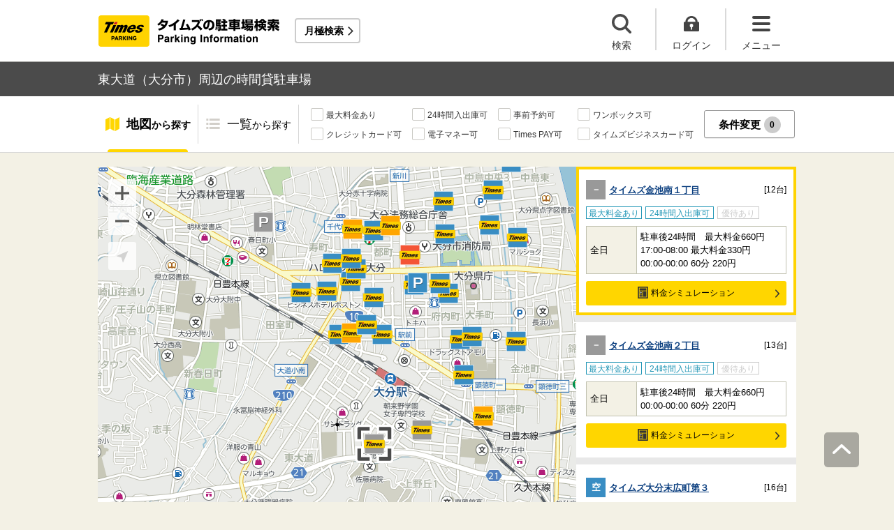

--- FILE ---
content_type: text/html;charset=UTF-8
request_url: https://times-info.net/P44-oita/C201/A194/
body_size: 24904
content:
<!DOCTYPE html>
<html xmlns="http://www.w3.org/1999/xhtml">
<head>
<!-- Resource Hints -->
<link rel="preconnect" href="//www.google-analytics.com">
<link rel="preconnect" href="//www.googletagmanager.com">
<link rel="dns-prefetch" href="//www.google-analytics.com">
<link rel="dns-prefetch" href="//www.googletagmanager.com">
<link rel="dns-prefetch" href="//platform.twitter.com">
<link rel="dns-prefetch" href="//syndication.twitter.com">
<link rel="dns-prefetch" href="//connect.facebook.net">
<link rel="dns-prefetch" href="//www.facebook.com">
<!-- Resource Hints -->
  <meta http-equiv="Content-Type" content="text/html; charset=utf-8" />
  <meta http-equiv="Content-Script-Type" content="text/javascript" />
  <meta http-equiv="Content-Style-Type" content="text/css" />
  <meta name="viewport" content="width=device-width, initial-scale=1.0, maximum-scale=1.0" />
  
  <title>東大道（大分市）周辺の時間貸駐車場 ｜タイムズ駐車場検索</title>
  <meta id="description" name="description" content="東大道（大分県大分市）周辺のタイムズの時間貸駐車場の検索結果です。東大道周辺には、J：COMホルトホール大分・iichiko音の泉ホール・コンパルホール・上野ケ丘墓地公園・上野西山公園など、おすすめスポットが満載です。「最大料金あり」「24時間入出庫可」「提携店舗あり」などの多彩な検索機能で、東大道周辺に出かけた際のスムーズな駐車をサポートいたします。タイムズの駐車場は、クルマがとめられるだけでなく、クルマを借りられる場所にもなるなど、コインパーキングにイノベーションを起こし続けています。"/>
  <meta id="keywords" name="keywords" content="駐車場,時間貸,検索,大分市,東大道"/>
  <link rel="canonical" href="https://times-info.net/P44-oita/C201/A194/"/>
  
  
  <link rel="stylesheet" type="text/css" href="/common/css/typeahead.css?20160712" media="all" />
<link rel="stylesheet" href="/common/css/slick.css" />
<link rel="stylesheet" href="/common/css/slick-theme.css" />
<link rel="stylesheet" href="/common/css/simplebar.min.css" />
<link rel="stylesheet" type="text/css" href="/common/responsive/css/common.css?20251223" />
  <!-- facebook OGP -->
<meta property="og:type" content="article" />
<meta property="og:image" content="https://times-info.net/common/images/ogp.gif" />
<meta property="fb:app_id" content="150962198367489" />
<!-- /facebook OGP -->

  <script src="/common/js/jquery.js?v=29ad6e90cf3e8e2fcd6ed8e0590f1b04ef15ffb7"></script>
  <script src="/view/teedaExtension/org/seasar/teeda/ajax/js/ajax.js?v=29ad6e90cf3e8e2fcd6ed8e0590f1b04ef15ffb7"></script>
  <script src="/common/js/typeahead.bundle.min.js?v=29ad6e90cf3e8e2fcd6ed8e0590f1b04ef15ffb7"></script>
  <script src="/common/js/slick.min.js?v=29ad6e90cf3e8e2fcd6ed8e0590f1b04ef15ffb7"></script>
  <script src="/common/js/jquery.bxslider.min.js?v=29ad6e90cf3e8e2fcd6ed8e0590f1b04ef15ffb7"></script>
  <script src="/dynamic/js/function/info/common.js?v=29ad6e90cf3e8e2fcd6ed8e0590f1b04ef15ffb7"></script>
    <script type="text/javascript" src="/common/responsive/js/stickyfill.min.js"></script>
  <script type="text/javascript" src="/common/responsive/js/common.js?20250327"></script>
  <script type="text/javascript" src="/common/responsive/js/menu.js"></script>
  <script type="text/javascript" src="/common/responsive/js/slider.js?20251127"></script>
  <script src="/common/js/vue.js"></script>
  <script src="/common/js/axios.min.js"></script>
  <script src="/common/js/es6-promise.auto.min.js"></script>
  <script type="text/javascript" src="/common/responsive/js/simplebar.min.js"></script>
  <script src="/common/js/menuModalContents.js?20251127" defer="defer"></script>
  
  

  
    <script type="application/ld+json">[{"mainEntity":[{"name":"東大道周辺で最大料金ありの駐車場はどこですか？","acceptedAnswer":{"text":"<a href=\"https://times-info.net/P44-oita/C201/park-detail-BUK0047473/\">タイムズ金池南１丁目</a>、<a href=\"https://times-info.net/P44-oita/C201/park-detail-BUK0047011/\">タイムズ金池南２丁目</a>、<a href=\"https://times-info.net/P44-oita/C201/park-detail-BUK0048925/\">タイムズ大分末広町第３</a>などがあります。<br>詳しくは<a href=\"https://times-info.net/P44-oita/C201/A194/SC00000001-max_fee/\">東大道（最大料金あり）</a>の検索結果をご覧ください。","@type":"Answer"},"@type":"Question"},{"name":"東大道周辺で24時間入出庫可の駐車場はどこですか？","acceptedAnswer":{"text":"<a href=\"https://times-info.net/P44-oita/C201/park-detail-BUK0047473/\">タイムズ金池南１丁目</a>、<a href=\"https://times-info.net/P44-oita/C201/park-detail-BUK0047011/\">タイムズ金池南２丁目</a>、<a href=\"https://times-info.net/P44-oita/C201/park-detail-BUK0048925/\">タイムズ大分末広町第３</a>などがあります。<br>詳しくは<a href=\"https://times-info.net/P44-oita/C201/A194/SC00000200-24hours/\">東大道（24時間入出庫可）</a>の検索結果をご覧ください。","@type":"Answer"},"@type":"Question"}],"@type":"FAQPage","@context":"https://schema.org"},{"itemListElement":[{"position":1,"name":"タイムズ駐車場検索","item":"https://times-info.net/","@type":"ListItem"},{"position":2,"name":"大分県","item":"https://times-info.net/P44-oita/?dispMode=1","@type":"ListItem"},{"position":3,"name":"大分市","item":"https://times-info.net/P44-oita/C201/","@type":"ListItem"},{"position":4,"name":"東大道周辺の駐車場を探す","@type":"ListItem"}],"@type":"BreadcrumbList","@context":"https://schema.org"}]</script>
  
</head>

<body id="d_top">
  <!-- Google Tag Manager -->
<noscript><iframe src="//www.googletagmanager.com/ns.html?id=GTM-5FC6KR"
height="0" width="0" style="display:none;visibility:hidden"></iframe></noscript>
<script>(function(w,d,s,l,i){w[l]=w[l]||[];w[l].push({'gtm.start':
new Date().getTime(),event:'gtm.js'});var f=d.getElementsByTagName(s)[0],
j=d.createElement(s),dl=l!='dataLayer'?'&l='+l:'';j.async=true;j.src=
'//www.googletagmanager.com/gtm.js?id='+i+dl;f.parentNode.insertBefore(j,f);
})(window,document,'script','dataLayer','GTM-5FC6KR');</script>
<!-- End Google Tag Manager -->
    <!--topScroll-->
  <p id="d_scroll" class="c-scrollTop"><img src="/common/images/common_ic041.png" width="26" height="14" alt=""></p>
  <!--ヘッダー-->
  <header class="l-header">
    <div class="l-header_wrap">
      <div class="l-header_inner">
        <div class="l-header_ttlbox">
          <a href="/" class="l-header_ttl" itemprop="url"><img src="/common/responsive/images/logo.png" alt="タイムズの駐車場検索" class="l-header_logo" width="267" height="55" /></a>
        </div>
        <a href="/monthly/" class="l-header_monthly s_monthlyUrl" target="_blank">月極検索</a>
      </div>
      <ul class="l-header_nav">
        <li class="l-header_nav_items">
          <p class="l-header_nav_search js-search">検索</p>
        </li>
        <!--▼▼▼未ログイン時▼▼▼-->
        <li class="l-header_nav_items s_isNotLogin">
          <p class="l-header_nav_login js-login">ログイン</p>
        </li>
        <!--▼▼▼ログイン時▼▼▼-->
        <li class="l-header_nav_items s_isLogin" style="display: none;">
          <a href="/member/mypage/" target="_self">
            <p class="l-header_nav_login l-header_nav_login--mypage js-mypage s_mypage_button">マイページ</p>
          </a>
        </li>
        <li class="l-header_nav_items">
          <p class="l-header_nav_menu js-headerNavMenu">メニュー</p>
        </li>
      </ul>
    </div>
  </header>

  <!--検索モーダル-->
  <div class="p-searchModal js-headerModal" style="display: none;">
    <form method="POST" accept-charset="utf-8" class="p-searchModal_searchBox">
      <input type="search" name="search" id="suggestInput-head" class="p-searchModal_word info-suggestion-head" placeholder="駅名、施設名、住所などを入力" maxlength="150" />
      <span class="p-searchModal_wrap">
        <input type="button" name="button" class="p-searchModal_btn" id="search" value="" onClick="searchBoutonHead()" />
      </span>
      <input type="hidden" id="cursor" />
      <input type="hidden" id="cursorHead" />
      <input type="hidden" id="inputString" />
      <input type="hidden" id="inputStringHeard" />
    </form>
    <a href="javascript:void(0);" class="p-searchModal_currentLocation s_searchByCurrentPosition">現在地から探す</a>
  </div>

  <!--▼▼▼未ログイン時　ログインボタン押下後モーダル▼▼▼-->
  <div class="p-loginModal js-headerModal" style="display: none;">
    <p class="p-loginModal_login">
      <a id="loginLink" href="" class="p-loginModal_loginBtn c-loginBtn loginUrl">ログイン</a>
    </p>
    <!--PC-->
    <p class="p-loginModal_register">
      <a href="https://www.timesclub.jp/member/view/open/regist/landing.jsp?i=pti" target="_blank" class="c-registerBtn p-loginModal_registerBtn">
        会員登録（無料）
      </a><br />
      <a href="/info/point/" class="p-loginModal_registerNotice c-normalLink--arrow">駐車場利用でポイントがたまる！つかえる！</a>
    </p>
    <!--SP-->
    <p class="p-loginModal_register p-loginModal_register--sp">
      <a href="https://www.timesclub.jp/member/view/sp/open/regist/landing.jsp?i=sp1085" class="c-registerBtn p-loginModal_registerBtn">
        会員登録（無料）
      </a><br />
      <a href="/sp/info/point/" class="p-loginModal_registerNotice c-normalLink--arrow">駐車場利用でポイントがたまる！つかえる！</a>
    </p>
  </div>

  <div class="c-overlay is-overlay"></div>
  <!--メニューモーダル-->
  
    <nav class="p-menuModal js-headerMenuArea">
    <div class="p-menuModalBody">
      <!-- メニューモーダル：ヘッダー -->
      <div class="p-menuModalHead">
        <p class="p-menuModalHead_btn"><img loading="lazy" class="p-menuModalHead_close js-menuModalClose" src="/common/responsive/svg/common_ic077.svg" alt="クローズボタン" width="152" height="150" /></p>
        <ul class="p-menuModalHead_list">
          <li class="p-menuModalHead_item"><a class="p-menuModalHead_link is-lending is-active js-menuModalTab" href="javascript:void(0);">時間貸駐車場</a></li>
          <li class="p-menuModalHead_item"><a class="p-menuModalHead_link is-monthly js-menuModalTab" href="javascript:void(0);">月極・定期利用駐車場</a></li>
        </ul><!-- /.p-menuModalHead -->
      </div><!-- /.p-menuModalHead -->

      <!-- メニューモーダル：メイン（時間貸） -->
      <div class="p-menuModalMain01 js-menuModalPanel js-menuModalContents">
        <ul class="p-menuModalMain01_list">
          <li class="p-menuModalMain01_item"><a class="p-menuModalMain01_link" href="/">時間貸駐車場を探す</a></li>
          <li class="p-menuModalMain01_item"><a class="p-menuModalMain01_link" href="/reserve/">予約できる駐車場を探す</a></li>
          <li class="p-menuModalMain01_item">
            <a class="p-menuModalMain01_link loginUrl s_isNotLogin" href="">ログイン</a>
            <a class="p-menuModalMain01_link s_isLogin" href="/member/mypage/" style="display: none;">マイページ</a>
          </li>
        </ul>
        <!-- 利用ガイド（時間貸） -->
        <h2 class="p-menuModalMain01_title">利用ガイド</h2>
        <ul class="p-menuModalMain01_list">
          <li class="p-menuModalMain01_item"><a class="p-menuModalMain01_link" href="/info/">駐車場の利用案内</a></li>
          <li class="p-menuModalMain01_item"><a class="p-menuModalMain01_link" href="/reserve/guide/">予約方法・利用方法</a></li>
          <li class="p-menuModalMain01_item"><a class="p-menuModalMain01_link" href="/faq/">よくある質問</a></li>
          <li class="p-menuModalMain01_item"><a class="p-menuModalMain01_link" href="/info/point/">ポイントがたまる・つかえる</a></li>
          <li class="p-menuModalMain01_item"><a class="p-menuModalMain01_link" href="/sp_app/">駐車場検索アプリ</a></li>
          <li class="p-menuModalMain01_item"><a class="p-menuModalMain01_link u-icon_blank" href="https://www.timesclub.jp/about/tcapp.html" target="_blank">タイムズクラブアプリ</a></li>
          <li class="p-menuModalMain01_item"><a class="p-menuModalMain01_link" href="/info/park24service/">関連サービス</a></li>
        </ul>
        <!-- 特集・おすすめコンテンツ -->
        <template v-if="featureInfo">
          <h2 class="p-menuModalMain01_title">特集・おすすめコンテンツ</h2>
          <ul class="p-menuModalMain01_feature_list">
            <li class="p-menuModalMain01_feature_item" v-for="items in limitedFeatureInfo">
              <a class="p-menuModalMain01_feature_link" :href="items.linkUrl">
                <img loading="lazy" class="p-menuModalMain01_feature_img" :src="items.imagePath" :alt="items.imageAlt" width="242" height="202" />
                <p class="p-menuModalMain01_feature_text">{{items.text}}</p>
              </a>
            </li>
          </ul>
          <p class="p-menuModalMain01_seeMore">
            <a class="p-menuModalMain01_seeMoreBtn" href="/campaign/">一覧をみる</a>
          </p>
        </template><!-- / v-if="featureInfo" -->
        <!-- キャンペーン -->
        <template v-if="campaignInfo">
          <h2 class="p-menuModalMain01_title">キャンペーン</h2>
          <ul class="p-menuModalMain01_list">
            <li class="p-menuModalMain01_item" v-for="items in campaignInfo">
              <a class="p-menuModalMain01_link" :href="items.linkUrl" target="_blank">
                <span class="p-menuModalMain01_link_title">{{items.text}}</span>
                <span class="p-menuModalMain01_link_text u-icon_blank">{{items.period}}</span>
              </a>
            </li>
          </ul>
          <p class="p-menuModalMain01_seeMore">
            <a class="p-menuModalMain01_seeMoreBtn u-icon_blank" href="https://www.timesclub.jp/camp/times/top.html" target="_blank">一覧をみる</a>
          </p>
        </template><!-- /v-if="campaignInfo" -->
        <!-- 時間貸駐車場を貸す -->
        <h2 class="p-menuModalMain01_title">時間貸駐車場を貸す</h2>
        <ul class="p-menuModalMain01_list">
          <li class="p-menuModalMain01_item"><a class="p-menuModalMain01_link" href="/owner/">駐車場経営で土地活用（土地オーナー様）</a></li>
        </ul>
        <!-- サポート -->
        <h2 class="p-menuModalMain01_title">サポート</h2>
        <ul class="p-menuModalMain01_list">
          <li class="p-menuModalMain01_item"><a class="p-menuModalMain01_link" href="/contact/">お問い合わせ</a></li>
        </ul>
      </div><!-- /.p-menuModalMain01 -->

      <!-- メニューモーダル：メイン（月極） -->
      <div class="p-menuModalMain02 js-menuModalPanel">
        <ul class="p-menuModalMain02_list">
          <li class="p-menuModalMain02_item"><a class="p-menuModalMain02_link" href="/monthly/" target="_blank">月極・定期利用駐車場を探す</a></li>
        </ul>
        <!-- 利用ガイド -->
        <h2 class="p-menuModalMain02_title">利用ガイド</h2>
        <ul class="p-menuModalMain02_list">
          <li class="p-menuModalMain02_item"><a class="p-menuModalMain02_link" href="/monthly/info/" target="_blank">はじめてご利用の方</a></li>
          <li class="p-menuModalMain02_item"><a class="p-menuModalMain02_link" href="/monthly/info/flow/" target="_blank">契約・利用までの流れ</a></li>
          <li class="p-menuModalMain02_item"><a class="p-menuModalMain02_link" href="/monthly/info/howto/" target="_blank">月極・定期利用駐車場の探し方（検索方法）</a></li>
          <li class="p-menuModalMain02_item"><a class="p-menuModalMain02_link" href="/monthly/faq/" target="_blank">よくある質問</a></li>
        </ul>
        <!-- 3つの特徴 -->
        <h2 class="p-menuModalMain02_title"><a class="p-menuModalMain02_anchor" href="/monthly/info/about/" target="_blank">3つの特徴</a>
        </h2>
        <ul class="p-menuModalMain02_list">
          <li class="p-menuModalMain02_item"><a class="p-menuModalMain02_link" href="/monthly/info/about/regular-use/" target="_blank">用途別で選べる「定期契約（定期利用）」</a></li>
          <li class="p-menuModalMain02_item"><a class="p-menuModalMain02_link" href="/monthly/info/about/web-reservation/" target="_blank">郵送不要「WEBでカンタン予約・申込」</a></li>
          <li class="p-menuModalMain02_item"><a class="p-menuModalMain02_link" href="/monthly/info/about/times-point/" target="_blank">個人契約限定「タイムズポイントがたまる」</a></li>
        </ul>
        <!-- キャンペーン・特集 -->
        <h2 class="p-menuModalMain02_title"><a class="p-menuModalMain02_anchor" href="/monthly/special/" target="_blank">キャンペーン・特集</a>
        </h2>
        <ul class="p-menuModalMain02_list">
          <li class="p-menuModalMain02_item"><a class="p-menuModalMain02_link" href="/monthly/special/campaign/" target="_blank">お得なキャンペーン情報</a></li>
          <li class="p-menuModalMain02_item"><a class="p-menuModalMain02_link" href="/monthly/special/roadservice/" target="_blank">ロードサービス無料の月極駐車場</a></li>
          <li class="p-menuModalMain02_item"><a class="p-menuModalMain02_link" href="/monthly/special/pdf/houseservice.pdf">ハウスサービス無料の月極駐車場</a></li>
          <li class="p-menuModalMain02_item"><a class="p-menuModalMain02_link" href="/monthly/special/recommended/" target="_blank">今月のおすすめ駐車場</a></li>
          <li class="p-menuModalMain02_item"><a class="p-menuModalMain02_link" href="/monthly/special/newopen/" target="_blank">新規オープン駐車場</a></li>
        </ul>
        <!-- 駐車場を貸す -->
        <h2 class="p-menuModalMain02_title">駐車場を貸す</h2>
        <ul class="p-menuModalMain02_list">
          <li class="p-menuModalMain02_item"><a class="p-menuModalMain02_link" href="/owner/">駐車場経営で土地活用（土地オーナー様）</a></li>
        </ul>
        <!-- サポート -->
        <h2 class="p-menuModalMain02_title">サポート</h2>
        <ul class="p-menuModalMain02_list">
          <li class="p-menuModalMain02_item"><a class="p-menuModalMain02_link u-icon_blank" href="https://www.monthlytimes.com/view/inquiry/input.jsp" target="_blank">お問い合わせ</a></li>
          <li class="p-menuModalMain02_item"><a class="p-menuModalMain02_link u-icon_blank" href="/monthly/info/pdf/agreement.pdf" target="_blank">未成年の方へ</a></li>
          <li class="p-menuModalMain02_item"><a class="p-menuModalMain02_link" href="/monthly/info/trade/" target="_blank">特定商取引に基づく表記</a></li>
        </ul>
      </div><!-- /.p-menuModalMain02 -->

      <!-- メニューモーダル：フッター -->
      <div class="p-menuModalFoot">
        <h2 class="p-menuModalFoot_title">パーク２４グループサービス</h2>
        <ul class="p-menuModalFoot_list">
          <li class="p-menuModalFoot_item"><a class="p-menuModalFoot_link" href="/info/park24service/" target="_blank"><span class="p-menuModalFoot_blank">関連サービス</span></a></li>
          <li class="p-menuModalFoot_item"><a class="p-menuModalFoot_link" href="https://timesbiz.jp/lp/times/" target="_blank"><span class="p-menuModalFoot_blank">タイムズビジネスサービス（法人専用）</span></a></li>
          <li class="p-menuModalFoot_item"><a class="p-menuModalFoot_link" href="/owner/" target="_blank"><span class="p-menuModalFoot_blank">駐車場経営で土地活用（土地オーナー様）</span></a></li>
          <li class="p-menuModalFoot_item"><a class="p-menuModalFoot_link" href="/monthly/" target="_blank"><span class="p-menuModalFoot_blank">タイムズの月極駐車場検索（月極・定期利用）</span></a></li>
          <li class="p-menuModalFoot_item"><a class="p-menuModalFoot_link" href="https://www.timesclub.jp/" target="_blank"><span class="p-menuModalFoot_blank">タイムズクラブ</span></a></li>
          <li class="p-menuModalFoot_item"><a class="p-menuModalFoot_link" href="https://share.timescar.jp/" target="_blank"><span class="p-menuModalFoot_blank">タイムズカー</span></a></li>
          <li class="p-menuModalFoot_item"><a class="p-menuModalFoot_link" href="https://rental.timescar.jp/" target="_blank"><span class="p-menuModalFoot_blank">タイムズカーレンタル</span></a></li>
          <li class="p-menuModalFoot_item"><a class="p-menuModalFoot_link" href="https://btimes.jp/" target="_blank"><span class="p-menuModalFoot_blank">予約制駐車場「B」</span></a></li>
          <li class="p-menuModalFoot_item"><a class="p-menuModalFoot_link" href="https://www.timesclub.jp/member/view/open/tdlesson/list.jsp" target="_blank"><span class="p-menuModalFoot_blank">タイムズレッスン</span></a></li>
          <li class="p-menuModalFoot_item"><a class="p-menuModalFoot_link" href="http://www.timessupport.co.jp/fpclub/" target="_blank"><span class="p-menuModalFoot_blank">査定サービス</span></a></li>
          <li class="p-menuModalFoot_item"><a class="p-menuModalFoot_link" href="http://www.timesspa-resta.jp/" target="_blank"><span class="p-menuModalFoot_blank">Times SPA RESTA</span></a></li>
        </ul>
        <h2 class="p-menuModalFoot_title">その他</h2>
        <ul class="p-menuModalFoot_list">
          <li class="p-menuModalFoot_item"><a class="p-menuModalFoot_link" href="https://www.times24.co.jp/privacy.html" target="_blank"><span class="p-menuModalFoot_blank">個人情報保護方針</span></a></li>
          <li class="p-menuModalFoot_item"><a class="p-menuModalFoot_link" href="https://www.times24.co.jp/management_privacy.html" target="_blank"><span class="p-menuModalFoot_blank">個人情報の取扱いについて</span></a></li>
          <li class="p-menuModalFoot_item"><a class="p-menuModalFoot_link" href="/site-policy/">サイトのご利用にあたって</a></li>
          <li class="p-menuModalFoot_item"><a class="p-menuModalFoot_link" href="/sitemap/">サイトマップ</a></li>
          <li class="p-menuModalFoot_item"><a class="p-menuModalFoot_link" href="https://www.times24.co.jp/" target="_blank"><span class="p-menuModalFoot_blank">運営会社</span></a></li>
          <li class="p-menuModalFoot_item"><a class="p-menuModalFoot_link" href="https://career.park24.co.jp/" target="_blank"><span class="p-menuModalFoot_blank">採用情報</span></a></li>
          <li class="p-menuModalFoot_item"><a class="p-menuModalFoot_link" href="https://www.park24.co.jp/sustainability/promotion/policy.html#section03" target="_blank"><span class="p-menuModalFoot_blank">パーク２４グループ人権方針</span></a></li>
        </ul>
      </div><!-- /.p-menuModalFoot -->

    </div><!-- /.p-menuModalBody -->
  </nav><!-- /.p-menuModal -->
  <!-- main -->
  <main class="l-main">
    <div id="s_pageOption" data-no-needs-init-banner="true"></div>
    <input type="hidden" value="area" id="mapType" />
    <input type="hidden" value="33.226360" name="latitude" id="latitude-hidden" />
    <input type="hidden" value="131.604804" name="longitude" id="longitude-hidden" />
    <input type="hidden" value="大分" name="prefecNmForLogo" id="prefecNmForLogo-hidden" />
    <input type="hidden" value="/P44-oita/" name="prefecUrl" id="prefecUrl-hidden" />
    <input type="hidden" value="11" name="zoom" id="zoom-hidden" />
    <input type="hidden" value="/monthly/P44-oita/C201/A194/" name="monthlyListUrl" id="monthlyUrl-hidden" />
    <input type="hidden" value="2026,1,18,0,40,35" name="dispDt" id="dispDt" />

    <div class="c-title_typeBand">
      <div class="c-title_typeBand_wrap">
        <h1 class="c-title_typeBand_text">東大道（大分市）周辺の時間貸駐車場</h1>
      </div>
    </div>

    <!-- 追従メニュー -->
    <div id="s_follow_header" class="p-parkingMenu js-parkingDetailMenu">
      <div class="p-parkingMenu_wrap">
        <ul class="p-parkingMenu_list">
          <li class="p-parkingMenu_list_item"><a href="#d_top" class="p-parkingMenu_list_aLink p-parkingMenu_list_aLink--map js-menuLink">地図<span class="p-parkingMenu_list_spantxt">から探す</span></a><span class="p-parkingMenu_list_hr js-menuHr"></span></li>
          <li class="p-parkingMenu_list_item"><a href="#parkingList" class="p-parkingMenu_list_aLink p-parkingMenu_list_aLink--parkingList js-menuLink">一覧<span class="p-parkingMenu_list_spantxt">から探す</span></a></li>
        </ul>
        <div class="p-parkingMenu_btn s_filtering_header">
          <div class="c-checkbox">
            <ul class="c-checkbox_list">
              <li>
                <label><input type="checkbox" value="" class="s_condCheckEx" data-filter-cond="Maxfee"/><span>最大料金あり</span></label>
              </li>
              <li>
                <label><input type="checkbox" value="" class="s_condCheckEx" data-filter-cond="H24Operation"/><span>24時間入出庫可</span></label>
              </li>
              <li>
                <label><input type="checkbox" value="" class="s_condCheckEx" data-filter-cond="Reserve"/><span>事前予約可</span></label>
              </li>
              <li>
                <label><input type="checkbox" value="" class="s_condCheckEx" data-filter-cond="Rv1box"/><span>ワンボックス可</span></label>
              </li>
              <li>
                <label><input type="checkbox" value="" class="s_condCheckEx" data-filter-cond="CreditCard"/><span>クレジットカード可</span></label>
              </li>
              <li>
                <label><input type="checkbox" value="" class="s_condCheckEx" data-filter-cond="Suica"/><span>電子マネー可</span></label>
              </li>
              <li>
                <label><input type="checkbox" value="" class="s_condCheckEx" data-filter-cond="TimesPay"/><span>Times PAY可</span></label>
              </li>
              <li>
                <label><input type="checkbox" value="" class="s_condCheckEx" data-filter-cond="Tbc"/><span>タイムズビジネスカード可</span></label>
              </li>
            </ul>
          </div>
          <!-- is-active付与で活性デザイン -->
          <button class="c-filterBtn s_filter_menu_button">条件変更<span class="c-filterBtn_count s_filter_count">0</span></button>
        </div>
      </div>
    </div>

    <!-- アイコン説明モーダルコンテンツ -->
    <div class="p-iconModal js-iconModal">
      <div class="p-iconModalBody">
        <div class="p-iconModalWrap">
          <h2 class="p-iconModalHead_title">地図アイコン説明</h2>
          <div class="p-iconModalMain">
            <div class="p-iconModalMain_wrap">
              <div class="p-iconModalMain_box">
                <p class="p-iconModalMain_text is-icon01">空車</p>
                <p class="p-iconModalMain_text is-icon02">満車</p>
              </div>
              <div class="p-iconModalMain_box">
                <p class="p-iconModalMain_text is-icon03">混雑</p>
                <p class="p-iconModalMain_text is-icon04">不明</p>
              </div>
              <div class="p-iconModalMain_box">
                <p class="p-iconModalMain_text_full is-icon05">タイムズの看板がない可能性あり</p>
              </div>
              <div class="p-iconModalMain_box">
                <p class="p-iconModalMain_text_full is-icon06">地図の中心点</p>
              </div>
              <div class="p-iconModalMain_box">
                <p class="p-iconModalMain_text_full is-icon07">検索した最初の地点</p>
              </div>
              <div class="p-iconModalMain_box">
                <p class="p-iconModalMain_text_full is-icon08">現在地</p>
              </div>
            </div>
          </div>
          <div class="p-iconModalFoot">
            <button class="c-button_type0 js-iconModal-hide">閉じる</button>
          </div>
          <div class="c-round_modalBtnArea">
            <button class="c-round_modalBtn js-iconModal-hide"></button>
          </div>
        </div>
      </div>
    </div>

    <!-- 条件絞り込みモーダルコンテンツ -->
    <div class="p-mapSearchModal_area s_filtering_condition">
      <div class="p-mapSearchModal_body s_filtring_innerModal">
        <div class="p-mapSearchModal_container">
          <div class="p-mapSearchModal">
            <div class="p-mapSearchModal_areaChange">
              <p class="p-mapSearchModal_areaChange_title">表示中のエリア</p>
              
              
                <div class="p-mapSearchModal_areaChange_box">
                  <p class="p-mapSearchModal_areaChange_choice">
                    大分県
                    （<a href="/">変更</a>）
                    >大分市
                    （<a href="/P44-oita/?dispMode=1">変更</a>）
                  </p>
                </div>
              
            </div>
            <div class="p-mapSearchModal_title">
              <p><span class="p-mapSearchModal_title_text">条件設定</span><span class="p-mapSearchModal_title_count s_filter_count">0</span><span class="p-mapSearchModal_title_subtext">件選択中</span></p>
              <a class="p-mapSearchModal_linkResetting" href="./">条件なしで最初の地点に戻る</a>
            </div>
            <div class="p-mapSearchModal_list">
              <ul class="p-mapSearchModal_list_price">
                <li class="p-mapSearchModal_list_title"><span>料金</span></li>
                <li class="p-mapSearchModal_list_set">
                  <span class="p-mapSearchModal_list_set_img"><img loading="lazy" src="/common/images/ic_001.svg" width="24" height="20" alt="最大料金あり" /></span>
                  
                    <a href="./SC00000001-max_fee/" class="p-mapSearchModal_list_set_link">最大料金あり</a>
                  
                  
                  <div class="js-tooltipTrigger c-tooltip_icon">
                    <div class="c-tooltip_modal c-accordion-tooltip_modal c-tooltip_textArea">
                      指定時間内であれば最大料金以上は加算されない料金システム（繰り返し適用）
                    </div>
                  </div>
                  <input type="checkbox" id="HasMaxFee-all" name="searchItem" value="1" class="s_condCheckMore s_cond_maxFee" data-filter-cond="Maxfee" />
                  <label for="HasMaxFee-all" class="p-mapSearchModal_list_set_label"></label>
                </li>
              </ul>
              <ul class="p-mapSearchModal_list_yuutai">
                <li class="p-mapSearchModal_list_title"><span>優待</span></li>
                <li class="p-mapSearchModal_list_set">
                  <span class="p-mapSearchModal_list_set_img"><img loading="lazy" src="/common/images/ic_002.svg" width="24" height="20" alt="提携店舗あり" /></span>
                  
                    <a href="./SC00000002-store_privilege/" class="p-mapSearchModal_list_set_link" rel="nofollow">提携店舗あり</a>
                  
                  
                  <div class="js-tooltipTrigger c-tooltip_icon">
                    <div class="c-tooltip_modal c-accordion-tooltip_modal c-tooltip_textArea">
                      タイムズと提携している店舗を利用すると駐車料金がおトクになるサービス
                    </div>
                  </div>
                  <input id="HasCoutesy-all" type="checkbox" name="searchItem" value="2" class="s_condCheckMore s_cond_coutesy" data-filter-cond="Courtesy" />
                  <label for="HasCoutesy-all" class="p-mapSearchModal_list_set_label"></label>
                </li>
                <li class="p-mapSearchModal_list_set">
                  <span class="p-mapSearchModal_list_set_img"><img loading="lazy" src="/common/images/ic_003.svg" width="24" height="20" alt="会員優待あり" /></span>
                  
                    <a href="./SC00000004-member_benefit/" class="p-mapSearchModal_list_set_link" rel="nofollow">会員優待あり</a>
                  
                  
                  <div class="js-tooltipTrigger c-tooltip_icon">
                    <div class="c-tooltip_modal c-accordion-tooltip_modal c-tooltip_textArea">
                      タイムズクラブカードを提示すると会員優待料金で駐車できるサービス
                    </div>
                  </div>
                  <input id="HasTccDiscount-all" type="checkbox" name="searchItem" value="3" class="s_condCheckMore s_cond_tccDiscount" data-filter-cond="TccDiscount" />
                  <label for="HasTccDiscount-all" class="p-mapSearchModal_list_set_label"></label>
                </li>
                <li class="p-mapSearchModal_list_set">
                  <span class="p-mapSearchModal_list_set_img"><img loading="lazy" src="/common/images/ic_004.svg" width="23" height="21" alt="パーク＆ライド優待あり" /></span>
                  
                    <a href="./SC00000008-park_and_ride/" class="p-mapSearchModal_list_set_link" rel="nofollow">パーク＆ライド優待あり</a>
                  
                  
                  <div class="js-tooltipTrigger c-tooltip_icon">
                    <div class="c-tooltip_modal c-accordion-tooltip_modal c-tooltip_textArea">
                      駐車場と公共交通機関をセットで利用すると駐車料金がおトクになるサービス
                    </div>
                  </div>
                  <input id="HasParkAndRide-all" type="checkbox" name="searchItem" value="4" class="s_condCheckMore s_cond_pAndR" data-filter-cond="Pandr" />
                  <label for="HasParkAndRide-all" class="p-mapSearchModal_list_set_label"></label>
                </li>
                <li class="p-mapSearchModal_list_set">
                  <span class="p-mapSearchModal_list_set_img"><img loading="lazy" src="/common/images/ic_005.svg" width="22" height="18" alt="ポイントアップあり" /></span>
                  
                    <a href="./SC00000010-point_up/" class="p-mapSearchModal_list_set_link" rel="nofollow">ポイントアップあり</a>
                  
                  
                  <div class="js-tooltipTrigger c-tooltip_icon">
                    <div class="c-tooltip_modal c-accordion-tooltip_modal c-tooltip_textArea">
                      タイムズポイントがおトクにたまる「ポイントアップキャンペーン」実施中
                    </div>
                  </div>
                  <input id="HasPointUp-all" type="checkbox" name="searchItem" value="5" class="s_condCheckMore s_cond_point" data-filter-cond="Pointup" />
                  <label for="HasPointUp-all" class="p-mapSearchModal_list_set_label"></label>
                </li>
              </ul>
              <ul class="p-mapSearchModal_list_payment">
                <li class="p-mapSearchModal_list_title"><span>支払い</span></li>
                <li class="p-mapSearchModal_list_set">
                  <span class="p-mapSearchModal_list_set_img"><img loading="lazy" src="/common/images/ic_029.svg" width="20" height="18" alt="現金" /></span>
                  
                    <a href="./SC01000000-cash/" class="p-mapSearchModal_list_set_link">現金</a>
                  
                  
                  <div class="js-tooltipTrigger c-tooltip_icon">
                    <div class="c-tooltip_modal c-accordion-tooltip_modal c-tooltip_textArea">
                      駐車料金の精算時に現金が利用可能
                    </div>
                  </div>
                  <input id="CanUseCash-all" type="checkbox" name="searchItem" value="30" class="s_condCheckMore s_cond_cash" data-filter-cond="Cash" />
                  <label for="CanUseCash-all" class="p-mapSearchModal_list_set_label"></label>
                </li>
                <li class="p-mapSearchModal_list_set">
                  <span class="p-mapSearchModal_list_set_img"><img loading="lazy" src="/common/images/ic_009.svg" width="24" height="17" alt="クレジットカード" /></span>
                  
                    <a href="./SC00000020-credit_card/" class="p-mapSearchModal_list_set_link">クレジットカード</a>
                  
                  
                  <div class="js-tooltipTrigger c-tooltip_icon">
                    <div class="c-tooltip_modal c-accordion-tooltip_modal c-tooltip_textArea">
                      駐車料金の精算時にクレジットカードが利用可能
                    </div>
                  </div>
                  <input id="CanUseCreditCard-all" type="checkbox" name="searchItem" value="22" class="s_condCheckMore s_cond_credit" data-filter-cond="CreditCard" />
                  <label for="CanUseCreditCard-all" class="p-mapSearchModal_list_set_label"></label>
                </li>
                <li class="p-mapSearchModal_list_set">
                  <span class="p-mapSearchModal_list_set_img"><img loading="lazy" src="/common/images/ic_006.svg" width="24" height="20" alt="電子マネー" /></span>
                  
                    <a href="./SC00000040-electronic_money/" class="p-mapSearchModal_list_set_link">電子マネー</a>
                  
                  
                  <div class="js-tooltipTrigger c-tooltip_icon">
                    <div class="c-tooltip_modal c-accordion-tooltip_modal c-tooltip_textArea">
                      駐車料金の精算時に電子マネーが利用可能
                    </div>
                  </div>
                  <input id="CanUseSuica-all" type="checkbox" name="searchItem" value="6" class="s_condCheckMore s_cond_suica" data-filter-cond="Suica" />
                  <label for="CanUseSuica-all" class="p-mapSearchModal_list_set_label"></label>
                </li>
                <li class="p-mapSearchModal_list_set">
                  <span class="p-mapSearchModal_list_set_img"><img loading="lazy" src="/common/images/ic_030.svg" width="19" height="19" alt="QRコード決済" /></span>
                  
                    <a href="./SC00800000-qr_code/" class="p-mapSearchModal_list_set_link">QRコード決済</a>
                  
                  
                  <div class="js-tooltipTrigger c-tooltip_icon">
                    <div class="c-tooltip_modal c-accordion-tooltip_modal c-tooltip_textArea">
                      駐車料金の精算時にQRコード決済が利用可能
                    </div>
                  </div>
                  <input id="CanUseQrCode-all" type="checkbox" name="searchItem" value="29" class="s_condCheckMore s_cond_qr" data-filter-cond="QrCode" />
                  <label for="CanUseQrCode-all" class="p-mapSearchModal_list_set_label"></label>
                </li>
                <li class="p-mapSearchModal_list_set">
                  <span class="p-mapSearchModal_list_set_img"><img loading="lazy" src="/common/images/ic_020.svg" width="24" height="20" alt="Times PAY" /></span>
                  
                    <a href="./SC00020000-times_pay/" class="p-mapSearchModal_list_set_link" rel="nofollow">Times PAY</a>
                  
                  
                  <div class="js-tooltipTrigger c-tooltip_icon">
                    <div class="c-tooltip_modal c-accordion-tooltip_modal c-tooltip_textArea">
                      駐車料金の精算時にタイムズクラブアプリでのスマホ決済が利用可能（1タイムズポイントから利用可能）
                    </div>
                  </div>
                  <input id="CanUseTimesPay-all" type="checkbox" name="searchItem" value="23" class="s_condCheckMore s_cond_timesPay" data-filter-cond="TimesPay" />
                  <label for="CanUseTimesPay-all" class="p-mapSearchModal_list_set_label"></label>
                </li>
                <li class="p-mapSearchModal_list_set">
                  <span class="p-mapSearchModal_list_set_img"><img loading="lazy" src="/common/images/ic_021.svg" width="21" height="21" alt="タイムズポイント" /></span>
                  
                    <a href="./SC00040000-times_point/" class="p-mapSearchModal_list_set_link" rel="nofollow">タイムズポイント</a>
                  
                  
                  <div class="js-tooltipTrigger c-tooltip_icon">
                    <div class="c-tooltip_modal c-accordion-tooltip_modal c-tooltip_textArea">
                      駐車料金の精算時にタイムズポイントが利用可能（精算機では全額ポイント精算できる場合のみ）
                    </div>
                  </div>
                  <input id="CanUseTimesPoint-all" type="checkbox" name="searchItem" value="24" class="s_condCheckMore s_cond_timesPoint" data-filter-cond="UseTimesPoint" />
                  <label for="CanUseTimesPoint-all" class="p-mapSearchModal_list_set_label"></label>
                </li>
                <li class="p-mapSearchModal_list_set">
                  <span class="p-mapSearchModal_list_set_img"><img loading="lazy" src="/common/images/ic_022.svg" width="24" height="20" alt="パーキングeチケット" /></span>
                  
                    <a href="./SC00080000-parking_e_ticket/" class="p-mapSearchModal_list_set_link" rel="nofollow">パーキングeチケット</a>
                  
                  
                  <div class="js-tooltipTrigger c-tooltip_icon">
                    <div class="c-tooltip_modal c-accordion-tooltip_modal c-tooltip_textArea">
                      駐車料金の精算時にパーキングeチケット（電子駐車サービス券）が利用可能
                    </div>
                  </div>
                  <input id="CanUseParkingETicket-all" type="checkbox" name="searchItem" value="25" class="s_condCheckMore s_cond_parkingETicket" data-filter-cond="ParkingETicket" />
                  <label for="CanUseParkingETicket-all" class="p-mapSearchModal_list_set_label"></label>
                </li>
                <li class="p-mapSearchModal_list_set">
                  <span class="p-mapSearchModal_list_set_img"><img loading="lazy" src="/common/images/ic_008.svg" width="24" height="20" alt="タイムズチケット" /></span>
                  
                    <a href="./SC00000080-times_ticket/" class="p-mapSearchModal_list_set_link" rel="nofollow">タイムズチケット</a>
                  
                  
                  <div class="js-tooltipTrigger c-tooltip_icon">
                    <div class="c-tooltip_modal c-accordion-tooltip_modal c-tooltip_textArea">
                      駐車料金の精算時にタイムズチケット（駐車サービス券）が利用可能
                    </div>
                  </div>
                  <input id="CanUseTicket-all" type="checkbox" name="searchItem" value="8" class="s_condCheckMore s_cond_ticket" data-filter-cond="Ticket" />
                  <label for="CanUseTicket-all" class="p-mapSearchModal_list_set_label"></label>
                </li>
                <li class="p-mapSearchModal_list_set">
                  <span class="p-mapSearchModal_list_set_img"><img loading="lazy" src="/common/images/ic_007.svg" width="24" height="20" alt="タイムズビジネスカード" /></span>
                  
                    <a href="./SC00000100-times_business_card/" class="p-mapSearchModal_list_set_link" rel="nofollow">タイムズビジネスカード</a>
                  
                  
                  <div class="js-tooltipTrigger c-tooltip_icon">
                    <div class="c-tooltip_modal c-accordion-tooltip_modal c-tooltip_textArea">
                      駐車料金の精算時にタイムズビジネスカード（法人カード）が利用可能
                    </div>
                  </div>
                  <input id="CanUseTbc-all" type="checkbox" name="searchItem" value="7" class="s_condCheckMore s_cond_tbc" data-filter-cond="Tbc" />
                  <label for="CanUseTbc-all" class="p-mapSearchModal_list_set_label"></label>
                </li>
              </ul>
              <ul class="p-mapSearchModal_list_facility">
                <li class="p-mapSearchModal_list_title"><span>設備</span></li>
                <li class="p-mapSearchModal_list_set">
                  <span class="p-mapSearchModal_list_set_img"><img loading="lazy" src="/common/images/ic_018.svg" width="21" height="21" alt="24時間入出庫可" /></span>
                  
                    <a href="./SC00000200-24hours/" class="p-mapSearchModal_list_set_link">24時間入出庫可</a>
                  
                  
                  <div class="js-tooltipTrigger c-tooltip_icon">
                    <div class="c-tooltip_modal c-accordion-tooltip_modal c-tooltip_textArea">
                      駐車場への入庫／出庫が24時間可能）
                    </div>
                  </div>
                  <input id="IsH24Operation-all" type="checkbox" name="searchItem" value="9" class="s_condCheckMore s_cond_24hour" data-filter-cond="H24Operation" />
                  <label for="IsH24Operation-all" class="p-mapSearchModal_list_set_label"></label>
                </li>
                <li class="p-mapSearchModal_list_set">
                  <span class="p-mapSearchModal_list_set_img"><img loading="lazy" src="/common/images/ic_025.svg" width="22" height="22" alt="事前予約可" /></span>
                  
                    <a href="./SC00400000-reserve/" class="p-mapSearchModal_list_set_link">事前予約可</a>
                  
                  
                  <div class="js-tooltipTrigger c-tooltip_icon">
                    <div class="c-tooltip_modal c-accordion-tooltip_modal c-tooltip_textArea">
                      駐車場の事前予約が可能
                    </div>
                  </div>
                  <input id="IsPreReserveTimes-all" type="checkbox" name="searchItem" value="28" class="s_condCheckMore s_cond_reserve" data-filter-cond="Reserve" />
                  <label for="IsPreReserveTimes-all" class="p-mapSearchModal_list_set_label"></label>
                </li>
                <li class="p-mapSearchModal_list_set">
                  <span class="p-mapSearchModal_list_set_img"><img loading="lazy" src="/common/images/ic_023.svg" width="24" height="18" alt="収容台数10台以上" /></span>
                  
                    <a href="./SC00100000-capacity_10over/" class="p-mapSearchModal_list_set_link" rel="nofollow">収容台数10台以上</a>
                  
                  
                  <div class="js-tooltipTrigger c-tooltip_icon">
                    <div class="c-tooltip_modal c-accordion-tooltip_modal c-tooltip_textArea">
                      駐車場の収容台数が10台以上
                    </div>
                  </div>
                  <input id="HasCapacity10Over-all" type="checkbox" name="searchItem" value="26" class="s_condCheckMore s_cond_capacity10Over" data-filter-cond="Capacity10Over" />
                  <label for="HasCapacity10Over-all" class="p-mapSearchModal_list_set_label"></label>
                </li>
                <li class="p-mapSearchModal_list_set">
                  <span class="p-mapSearchModal_list_set_img"><img loading="lazy" src="/common/images/ic_010.svg?20250729" width="24" height="20" alt="RV/1BOX車可" /></span>
                  
                    <a href="./SC00000400-rv-1box/" class="p-mapSearchModal_list_set_link" rel="nofollow">ワンボックス可</a>
                  
                  
                  <div class="js-tooltipTrigger c-tooltip_icon">
                    <div class="c-tooltip_modal c-accordion-tooltip_modal c-tooltip_textArea">
                      ワンボックスなど、車高の高いクルマも駐車可能
                    </div>
                  </div>
                  <input id="AcceptRV1Box-all" type="checkbox" name="searchItem" value="10" class="s_condCheckMore s_cond_Rv1Box" data-filter-cond="Rv1box" />
                  <label for="AcceptRV1Box-all" class="p-mapSearchModal_list_set_label"></label>
                </li>
                <li class="p-mapSearchModal_list_set">
                  <span class="p-mapSearchModal_list_set_img"><img loading="lazy" src="/common/images/ic_011.svg" width="21" height="21" alt="EV/PFV充電可能" /></span>
                  
                    <a href="./SC00000800-ev-phv/" class="p-mapSearchModal_list_set_link" rel="nofollow">EV・PHV充電可</a>
                  
                  
                  <div class="js-tooltipTrigger c-tooltip_icon">
                    <div class="c-tooltip_modal c-accordion-tooltip_modal c-tooltip_textArea">
                      電気自動車（EV・PHV）の充電器付き車室を併設
                    </div>
                  </div>
                  <input id="CanCharging-all" type="checkbox" name="searchItem" value="11" class="s_condCheckMore s_cond_charge" data-filter-cond="Charger" />
                  <label for="CanCharging-all" class="p-mapSearchModal_list_set_label"></label>
                </li>
                <li class="p-mapSearchModal_list_set">
                  <span class="p-mapSearchModal_list_set_img"><img loading="lazy" src="/common/images/ic_024.svg" width="21" height="21" alt="タイムズポイント付与あり" /></span>
                  
                    <a href="./SC00200000-get_times_point/" class="p-mapSearchModal_list_set_link" rel="nofollow">タイムズポイント付与あり</a>
                  
                  
                  <div class="js-tooltipTrigger c-tooltip_icon">
                    <div class="c-tooltip_modal c-accordion-tooltip_modal c-tooltip_textArea">
                      駐車料金の精算前に会員証の提示でタイムズポイントがたまる（Times PAY・ID連携済みの電子マネーは会員証不要）
                    </div>
                  </div>
                  <input id="CanGetTimesPoint-all" type="checkbox" name="searchItem" value="27" class="s_condCheckMore s_cond_getTimesPoint" data-filter-cond="GetTimesPoint" />
                  <label for="CanGetTimesPoint-all" class="p-mapSearchModal_list_set_label"></label>
                </li>
                <li class="p-mapSearchModal_list_set">
                  <span class="p-mapSearchModal_list_set_img"><img loading="lazy" src="/common/images/ic_013.svg" width="23" height="21" alt="ポイント交換機あり" /></span>
                  
                    <a href="./SC00001000-times_tower/" class="p-mapSearchModal_list_set_link" rel="nofollow">ポイント交換機あり</a>
                  
                  
                  <div class="js-tooltipTrigger c-tooltip_icon">
                    <div class="c-tooltip_modal c-accordion-tooltip_modal c-tooltip_textArea">
                      タイムズポイントをタイムズチケットや商品券などに交換できるタッチパネル式の情報端末を設置
                    </div>
                  </div>
                  <input id="HasTower-all" type="checkbox" name="searchItem" value="19" class="s_condCheckMore s_cond_tower" data-filter-cond="TimesTower" />
                  <label for="HasTower-all" class="p-mapSearchModal_list_set_label"></label>
                </li>
                <li class="p-mapSearchModal_list_set">
                  <span class="p-mapSearchModal_list_set_img"><img loading="lazy" src="/common/images/ic_014.svg" width="24" height="20" alt="定期あり" /></span>
                  
                    <a href="./SC00004000-pass/" class="p-mapSearchModal_list_set_link" rel="nofollow">定期あり</a>
                  
                  
                  <div class="js-tooltipTrigger c-tooltip_icon">
                    <div class="c-tooltip_modal c-accordion-tooltip_modal c-tooltip_textArea">
                      指定された時間内にキャッシュレスで何度でも入出庫可能（現地販売機型定期／契約型定期）
                    </div>
                  </div>
                  <input id="HasMonthlyTicket-all" type="checkbox" name="searchItem" value="13" class="s_condCheckMore s_cond_Monthly" data-filter-cond="Teiki" />
                  <label for="HasMonthlyTicket-all" class="p-mapSearchModal_list_set_label"></label>
                </li>
                <li class="p-mapSearchModal_list_set">
                  <span class="p-mapSearchModal_list_set_img"><img loading="lazy" src="/common/images/ic_012.svg" width="24" height="19" alt="タイムズカーあり" /></span>
                  
                    <a href="./SC00002000-car_sharing/" class="p-mapSearchModal_list_set_link" rel="nofollow">タイムズカーあり</a>
                  
                  
                  <div class="js-tooltipTrigger c-tooltip_icon">
                    <div class="c-tooltip_modal c-accordion-tooltip_modal c-tooltip_textArea">
                      カーシェアリングの「タイムズカー」車両を駐車場内に併設
                    </div>
                  </div>
                  <input id="HasCarShare-all" type="checkbox" name="searchItem" value="12" class="s_condCheckMore s_cond_plus" data-filter-cond="Carshare" />
                  <label for="HasCarShare-all" class="p-mapSearchModal_list_set_label"></label>
                </li>
                <li class="p-mapSearchModal_list_set">
                  <span class="p-mapSearchModal_list_set_img"><img loading="lazy" src="/common/images/ic_015.svg" width="24" height="20" alt="バイク" /></span>
                  
                    <a href="./SC00008000-motorbike/" class="p-mapSearchModal_list_set_link" rel="nofollow">バイク</a>
                  
                  
                  <div class="js-tooltipTrigger c-tooltip_icon">
                    <div class="c-tooltip_modal c-accordion-tooltip_modal c-tooltip_textArea">
                      バイクの時間貸駐車場・駐輪場
                    </div>
                  </div>
                  <input id="IsBikeTimes-all" type="checkbox" name="searchItem" value="20" class="s_condCheckMore s_cond_bike" data-filter-cond="BikeTimes" />
                  <label for="IsBikeTimes-all" class="p-mapSearchModal_list_set_label"></label>
                </li>
                <li class="p-mapSearchModal_list_set">
                  <span class="p-mapSearchModal_list_set_img"><img loading="lazy" src="/common/images/ic_016.svg" width="24" height="20" alt="サイクル" /></span>
                  
                    <a href="./SC00010000-bicycle/" class="p-mapSearchModal_list_set_link" rel="nofollow">サイクル</a>
                  
                  
                  <div class="js-tooltipTrigger c-tooltip_icon">
                    <div class="c-tooltip_modal c-accordion-tooltip_modal c-tooltip_textArea">
                      自転車（サイクル）の時間貸駐車場・駐輪場
                    </div>
                  </div>
                  <input id="IsCycleTimes-all" type="checkbox" name="searchItem" value="21" class="s_condCheckMore s_cond_cycle" data-filter-cond="CycleTimes" />
                  <label for="IsCycleTimes-all" class="p-mapSearchModal_list_set_label"></label>
                </li>
              </ul>
            </div>
          </div>
          <div class="p-mapSearchModal_btn p-mapSearchModal_btn--bg">
            <button class="p-mapSearchModal_btn_clear s_filter_clear_button">クリア</button>
            <button class="p-mapSearchModal_btn_conf s_filter_button">設定する</button>
          </div>
        </div>
        <div class="c-round_modalBtnArea">
          <button class="c-round_modalBtn s_filter_close"></button>
        </div>
      </div>
    </div>

    <div class="l-main_body js-main_body">
      <!-- 地図エリア -->
      <section class="p-parkingMap js-parkingMap" id="map">
        <div class="p-parkingMap_area">
          <div id="ZMap" class="p-parkingMap_area_box">
            <div class="c-loadingmap_area s_loadingmap">
              <p>ただいま地図を読み込み中です...</p>
            </div>
            <div class="p-parkingMap_area_backBtn"><button type="button" class="s_backInitButton c-backBtn" style="display: none;">最初の地点に戻る</button></div>
            <div class="p-parkingMap_area_iconbox">
              <div class="p-parkingMap_area_zoomIcon s_zoomControl">
                <img class="s_zoomControl_in" src="/common/responsive/svg/common_zoom_in.svg" alt="地図を拡大" title="地図を拡大"  width="40" height="40"/>
                <img class="s_zoomControl_out" src="/common/responsive/svg/common_zoom_out.svg" alt="地図を縮小" title="地図を縮小"  width="40" height="40"/>
              </div>
              <div class="p-parkingMap_area_infoIcon">
                <img class="p-parkingMap_area_infoIcon_img js-iconModal-show" src="/common/responsive/svg/common_parkingMapInfo.svg" alt="マップ・アイコンの見方" title="マップ・アイコンの見方" width="28" height="28"/>
              </div>
              <img class="p-parkingMap_area_currentIcon s_bt_place s_hereButton" src="/common/images/common_current_arrow01.svg" alt="現在地" title="現在地" width="40" height="40"/>
            </div>
          </div>
          <div id="s_parkingListWrapper" class="p-parkingMap_area_card s_slider_wrapper">
            <!-- button→is-open, is-closeの切り替えで＋と－が切り替わります-->
            <button id="sliderButton" type="button" class="map-slider-toggle-btn is-close s_slider-toggle-button"></button>
            <div class="s_toggleSlider">
              <ul id="s_parkingList" class="c-parkingCard-list searchResultMap-parkingList">
              </ul>
              <!-- 範囲内に駐車場がないとき（カードの時） -->
              <ul id="s_nothingContents" class="c-parkingCard-list_none" style="display: none;">
                <li class="c-parkingCard-list_none_text">
                  <p class="s_parkingCardNotExists">
                    地図の範囲内にタイムズ駐車場はありません<br />
                    検索条件の変更または地図を移動してください
                  </p>
                  <p class="s_parkingCardHeavyTraffic" style="display: none;">
                    ただいま大変混み合っており、当サービスをご利用いただけません<br />
                    お手数ですが、画面を再表示してください
                  </p>
                </li>
              </ul>

              <!-- 駐車場一覧 ローディング （初期表示）-->
              <div class="c-card_loading" id="s_loadingContents">
                <img src="/common/responsive/svg/common_loading.svg" width="95" height="95"/>
              </div>
            </div>
          </div>
        </div>
        <!-- pc版のアイコン説明 -->
        <div class="p-parkingMap_icon">
          <div class="p-parkingMap_icon_legend">
            <ul>
              <li>空車</li>
              <li>満車</li>
              <li>混雑</li>
              <li>不明</li>
              <li>タイムズの看板がない可能性あり</li>
              <li>地図の中心点</li>
              <li>検索した最初の地点</li>
              <li>現在地</li>
            </ul>
          </div>
          <div class="p-parkingMap_icon_legend_atte text-area">
            ※料金、台数等が予告なく変更となる場合があります。また、制限事項が一部表示と異なる場合がありますので、予めご了承ください。<br />
            ※「予約制駐車場」の表示がある駐車場は、事前予約しないとご利用いただけません。
          </div>
        </div>
      </section>
      <!-- 一覧から探す -->
      <section class="p-parkingList js-parkingList" id="parkingList">
        <div class="p-parkingList_container">
          <h2 class="c-title_type01"><span>駐車場一覧</span></h2>
          <div class="p-parkingList_info s_searchingList_exists" style="display: none">
            <p class="p-parkingList_info_count">全<span class="u-countBold s_searchingList_totalNum">100</span>件（<span class="s_searchingList_fromCount">1</span>～<span class="s_searchingList_toCount">5</span>件表示）</p>
          </div>
          <div class="p-parkingList_wrap">
            <ul class="p-parkingList_area s_searchingList_parkingList" >
            </ul>

            <!-- 範囲内に駐車場がないとき（一覧のリストの時） -->
            <ul class="p-parkingList_area s_searchingList_nothing" style="display: none">
              <li class="p-parkingList_none">
                <p class="s_parkingCardNotExists">
                  地図の範囲内にタイムズ駐車場はありません<br />
                  検索条件の変更または地図を移動してください
                </p>
                <p class="s_parkingCardHeavyTraffic" style="display: none;">
                  ただいま大変混み合っており、当サービスをご利用いただけません<br />
                  お手数ですが、画面を再表示してください
                </p>
              </li>
            </ul>

            <!-- 駐車場一覧 ローディング （初期表示）-->
            <ul class="c-list_loading_area">
              <li class="c-list_loading s_searchingList_loading">
                <img loading="lazy" src="/common/responsive/svg/common_loading.svg" width="95" height="95"/>
              </li>
            </ul>
          </div>
          <div class="c-pagenation s_searchingList_exists" style="display: none">
            <!-- ページネーションエリア -->
            <div class="c-pagenation_wrap">
              <div class="c-pagenation_prev s_searchingList_prevButton"></div>
              <ul class="c-pagenation_box s_searchingList_pagination"></ul>
              <div class="c-pagenation_next s_searchingList_nextButton"></div>
            </div>
          </div>
          <div class="c-annotationList p-parkingList_precautions u-fs14">
            <p>※料金、台数等が予告なく変更となる場合があります。また、制限事項が一部表示と異なる場合がありますので、予めご了承ください。</p>
            <p>※「予約制駐車場」の表示がある駐車場は、事前予約しないとご利用いただけません。</p>
            <p>※徒歩分数はおおよその目安となります。実際とは異なる場合がありますので、あくまで目安としてご利用ください。</p>
          </div>
        </div>
      </section>
      <div class="l-perkingInfoContainer">
        <!-- 周辺から探すリンク群 -->
        <ul class="c-aLinklist p-inPageLink">
          <li class="c-aLinklist_item"><a href="#searchNeighborhoodAreaAndStation">東大道周辺のエリア・駅から探す</a></li>
          <li class="c-aLinklist_item"><a href="#searchNeighborhoodFacility">東大道周辺の施設から探す</a></li>
          <li class="c-aLinklist_item"><a href="#searchArticleInMunicipalityLink">大分市内の特集・おすすめコンテンツを見る</a></li>
          <li class="c-aLinklist_item"><a href="#searchNeighborhoodMunicipalityOrArea">東大道周辺の町名から探す</a></li>
        </ul>
        <!-- 周辺から探す -->
        <section id="searchNeighborhoodAreaAndStation" class="p-searchAround">
          <div class="p-searchAround_title">
            <h2 class="c-title_type01"><span>東大道周辺のエリア・駅から探す</span></h2>
          </div>
          <div class="c-tab" id="js-tab">
            <div class="c-tab-nav">
              <a href="" id="s_selectArea" class="c-tab-nav-item is-active" data-nav="0">エリア</a>
              <a href="" id="s_selectStation" class="c-tab-nav-item" data-nav="1">路線・駅</a>
            </div>
            <div class="c-tab-contents">
              <div class="c-tab-contents-item" data-content="0" >
                <div class="c-tab_contents">
                  <ul class="c-tile c-tile_type02" id="s_seeMoreList_area">
                    <li class="c-tile_item">
                      <a href="/P44-oita/C201/A001/" class="c-tile_item_link">
                        <span>青崎</span>
                      </a>
                    </li>
                    <li class="c-tile_item">
                      <a href="/P44-oita/C201/A258/" class="c-tile_item_link">
                        <span>青崎</span>
                      </a>
                    </li>
                    <li class="c-tile_item">
                      <a href="/P44-oita/C201/A002/" class="c-tile_item_link">
                        <span>青葉台</span>
                      </a>
                    </li>
                    <li class="c-tile_item">
                      <a href="/P44-oita/C201/A003/" class="c-tile_item_link">
                        <span>青葉町</span>
                      </a>
                    </li>
                    <li class="c-tile_item">
                      <a href="/P44-oita/C201/A004/" class="c-tile_item_link">
                        <span>丹川</span>
                      </a>
                    </li>
                    <li class="c-tile_item">
                      <a href="/P44-oita/C201/A279/" class="c-tile_item_link">
                        <span>明磧</span>
                      </a>
                    </li>
                    <li class="c-tile_item">
                      <a href="/P44-oita/C201/A456/" class="c-tile_item_link">
                        <span>明磧町</span>
                      </a>
                    </li>
                    <li class="c-tile_item">
                      <a href="/P44-oita/C201/A005/" class="c-tile_item_link">
                        <span>明野北</span>
                      </a>
                    </li>
                    <li class="c-tile_item">
                      <a href="/P44-oita/C201/A336/" class="c-tile_item_link">
                        <span>明野北町</span>
                      </a>
                    </li>
                    <li class="c-tile_item">
                      <a href="/P44-oita/C201/A337/" class="c-tile_item_link">
                        <span>明野紅陽台</span>
                      </a>
                    </li>
                    <li class="c-tile_item">
                      <a href="/P44-oita/C201/A006/" class="c-tile_item_link">
                        <span>明野高尾</span>
                      </a>
                    </li>
                    <li class="c-tile_item">
                      <a href="/P44-oita/C201/A007/" class="c-tile_item_link">
                        <span>明野西</span>
                      </a>
                    </li>
                    <li class="c-tile_item">
                      <a href="/P44-oita/C201/A338/" class="c-tile_item_link">
                        <span>明野ハイツ</span>
                      </a>
                    </li>
                    <li class="c-tile_item">
                      <a href="/P44-oita/C201/A008/" class="c-tile_item_link">
                        <span>明野東</span>
                      </a>
                    </li>
                    <li class="c-tile_item">
                      <a href="/P44-oita/C201/A009/" class="c-tile_item_link">
                        <span>明野南</span>
                      </a>
                    </li>
                    <li class="c-tile_item">
                      <a href="/P44-oita/C201/A010/" class="c-tile_item_link">
                        <span>曙台</span>
                      </a>
                    </li>
                    <li class="c-tile_item">
                      <a href="/P44-oita/C201/A280/" class="c-tile_item_link">
                        <span>旭町</span>
                      </a>
                    </li>
                    <li class="c-tile_item">
                      <a href="/P44-oita/C201/A281/" class="c-tile_item_link">
                        <span>芦崎</span>
                      </a>
                    </li>
                    <li class="c-tile_item">
                      <a href="/P44-oita/C201/A462/" class="c-tile_item_link">
                        <span>尼が瀬</span>
                      </a>
                    </li>
                    <li class="c-tile_item">
                      <a href="/P44-oita/C201/A011/" class="c-tile_item_link">
                        <span>安藤</span>
                      </a>
                    </li>
                    <li class="c-tile_item">
                      <a href="/P44-oita/C201/A012/" class="c-tile_item_link">
                        <span>家島</span>
                      </a>
                    </li>
                    <li class="c-tile_item">
                      <a href="/P44-oita/C201/A013/" class="c-tile_item_link">
                        <span>生石</span>
                      </a>
                    </li>
                    <li class="c-tile_item">
                      <a href="/P44-oita/C201/A015/" class="c-tile_item_link">
                        <span>生石港町</span>
                      </a>
                    </li>
                    <li class="c-tile_item">
                      <a href="/P44-oita/C201/A016/" class="c-tile_item_link">
                        <span>泉町</span>
                      </a>
                    </li>
                    <li class="c-tile_item">
                      <a href="/P44-oita/C201/A017/" class="c-tile_item_link">
                        <span>市</span>
                      </a>
                    </li>
                    <li class="c-tile_item">
                      <a href="/P44-oita/C201/A018/" class="c-tile_item_link">
                        <span>一木</span>
                      </a>
                    </li>
                    <li class="c-tile_item">
                      <a href="/P44-oita/C201/A019/" class="c-tile_item_link">
                        <span>市尾</span>
                      </a>
                    </li>
                    <li class="c-tile_item">
                      <a href="/P44-oita/C201/A020/" class="c-tile_item_link">
                        <span>一の洲</span>
                      </a>
                    </li>
                    <li class="c-tile_item">
                      <a href="/P44-oita/C201/A409/" class="c-tile_item_link">
                        <span>一尺屋</span>
                      </a>
                    </li>
                    <li class="c-tile_item">
                      <a href="/P44-oita/C201/A021/" class="c-tile_item_link">
                        <span>猪野</span>
                      </a>
                    </li>
                    <li class="c-tile_item">
                      <a href="/P44-oita/C201/A410/" class="c-tile_item_link">
                        <span>今市</span>
                      </a>
                    </li>
                    <li class="c-tile_item">
                      <a href="/P44-oita/C201/A023/" class="c-tile_item_link">
                        <span>今津留</span>
                      </a>
                    </li>
                    <li class="c-tile_item">
                      <a href="/P44-oita/C201/A411/" class="c-tile_item_link">
                        <span>入蔵</span>
                      </a>
                    </li>
                    <li class="c-tile_item">
                      <a href="/P44-oita/C201/A024/" class="c-tile_item_link">
                        <span>岩田町</span>
                      </a>
                    </li>
                    <li class="c-tile_item">
                      <a href="/P44-oita/C201/A283/" class="c-tile_item_link">
                        <span>上田町</span>
                      </a>
                    </li>
                    <li class="c-tile_item">
                      <a href="/P44-oita/C201/A025/" class="c-tile_item_link">
                        <span>上野</span>
                      </a>
                    </li>
                    <li class="c-tile_item">
                      <a href="/P44-oita/C201/A026/" class="c-tile_item_link">
                        <span>上野丘</span>
                      </a>
                    </li>
                    <li class="c-tile_item">
                      <a href="/P44-oita/C201/A027/" class="c-tile_item_link">
                        <span>上野丘西</span>
                      </a>
                    </li>
                    <li class="c-tile_item">
                      <a href="/P44-oita/C201/A028/" class="c-tile_item_link">
                        <span>上野丘東</span>
                      </a>
                    </li>
                    <li class="c-tile_item">
                      <a href="/P44-oita/C201/A029/" class="c-tile_item_link">
                        <span>上野町</span>
                      </a>
                    </li>
                    <li class="c-tile_item">
                      <a href="/P44-oita/C201/A310/" class="c-tile_item_link">
                        <span>梅ケ丘</span>
                      </a>
                    </li>
                    <li class="c-tile_item">
                      <a href="/P44-oita/C201/A376/" class="c-tile_item_link">
                        <span>裏川団地</span>
                      </a>
                    </li>
                    <li class="c-tile_item">
                      <a href="/P44-oita/C201/A030/" class="c-tile_item_link">
                        <span>荏隈</span>
                      </a>
                    </li>
                    <li class="c-tile_item">
                      <a href="/P44-oita/C201/A463/" class="c-tile_item_link">
                        <span>荏隈町</span>
                      </a>
                    </li>
                    <li class="c-tile_item">
                      <a href="/P44-oita/C201/A259/" class="c-tile_item_link">
                        <span>恵比寿町</span>
                      </a>
                    </li>
                    <li class="c-tile_item">
                      <a href="/P44-oita/C201/A031/" class="c-tile_item_link">
                        <span>王子北町</span>
                      </a>
                    </li>
                    <li class="c-tile_item">
                      <a href="/P44-oita/C201/A032/" class="c-tile_item_link">
                        <span>王子新町</span>
                      </a>
                    </li>
                    <li class="c-tile_item">
                      <a href="/P44-oita/C201/A033/" class="c-tile_item_link">
                        <span>王子中町</span>
                      </a>
                    </li>
                    <li class="c-tile_item">
                      <a href="/P44-oita/C201/A034/" class="c-tile_item_link">
                        <span>王子西町</span>
                      </a>
                    </li>
                    <li class="c-tile_item">
                      <a href="/P44-oita/C201/A035/" class="c-tile_item_link">
                        <span>王子町</span>
                      </a>
                    </li>
                    <li class="c-tile_item">
                      <a href="/P44-oita/C201/A036/" class="c-tile_item_link">
                        <span>王子港町</span>
                      </a>
                    </li>
                    <li class="c-tile_item">
                      <a href="/P44-oita/C201/A037/" class="c-tile_item_link">
                        <span>王子南町</span>
                      </a>
                    </li>
                    <li class="c-tile_item">
                      <a href="/P44-oita/C201/A285/" class="c-tile_item_link">
                        <span>王子山の手町</span>
                      </a>
                    </li>
                    <li class="c-tile_item">
                      <a href="/P44-oita/C201/A260/" class="c-tile_item_link">
                        <span>王ノ瀬</span>
                      </a>
                    </li>
                    <li class="c-tile_item">
                      <a href="/P44-oita/C201/A286/" class="c-tile_item_link">
                        <span>大石町</span>
                      </a>
                    </li>
                    <li class="c-tile_item">
                      <a href="/P44-oita/C201/A038/" class="c-tile_item_link">
                        <span>大分</span>
                      </a>
                    </li>
                    <li class="c-tile_item">
                      <a href="/P44-oita/C201/A398/" class="c-tile_item_link">
                        <span>大分流通業務団地</span>
                      </a>
                    </li>
                    <li class="c-tile_item">
                      <a href="/P44-oita/C201/A287/" class="c-tile_item_link">
                        <span>大久保</span>
                      </a>
                    </li>
                    <li class="c-tile_item">
                      <a href="/P44-oita/C201/A039/" class="c-tile_item_link">
                        <span>大在</span>
                      </a>
                    </li>
                    <li class="c-tile_item">
                      <a href="/P44-oita/C201/A261/" class="c-tile_item_link">
                        <span>大在北</span>
                      </a>
                    </li>
                    <li class="c-tile_item">
                      <a href="/P44-oita/C201/A262/" class="c-tile_item_link">
                        <span>大在中央</span>
                      </a>
                    </li>
                    <li class="c-tile_item">
                      <a href="/P44-oita/C201/A263/" class="c-tile_item_link">
                        <span>大在浜</span>
                      </a>
                    </li>
                    <li class="c-tile_item">
                      <a href="/P44-oita/C201/A040/" class="c-tile_item_link">
                        <span>大州浜</span>
                      </a>
                    </li>
                    <li class="c-tile_item">
                      <a href="/P44-oita/C201/A339/" class="c-tile_item_link">
                        <span>大園団地</span>
                      </a>
                    </li>
                    <li class="c-tile_item">
                      <a href="/P44-oita/C201/A412/" class="c-tile_item_link">
                        <span>太田</span>
                      </a>
                    </li>
                    <li class="c-tile_item">
                      <a href="/P44-oita/C201/A041/" class="c-tile_item_link">
                        <span>大津町</span>
                      </a>
                    </li>
                    <li class="c-tile_item">
                      <a href="/P44-oita/C201/A042/" class="c-tile_item_link">
                        <span>大津留</span>
                      </a>
                    </li>
                    <li class="c-tile_item">
                      <a href="/P44-oita/C201/A043/" class="c-tile_item_link">
                        <span>大手町</span>
                      </a>
                    </li>
                    <li class="c-tile_item">
                      <a href="/P44-oita/C201/A413/" class="c-tile_item_link">
                        <span>大平</span>
                      </a>
                    </li>
                    <li class="c-tile_item">
                      <a href="/P44-oita/C201/A439/" class="c-tile_item_link">
                        <span>大道</span>
                      </a>
                    </li>
                    <li class="c-tile_item">
                      <a href="/P44-oita/C201/A044/" class="c-tile_item_link">
                        <span>大道町</span>
                      </a>
                    </li>
                    <li class="c-tile_item">
                      <a href="/P44-oita/C201/A340/" class="c-tile_item_link">
                        <span>岡</span>
                      </a>
                    </li>
                    <li class="c-tile_item">
                      <a href="/P44-oita/C201/A045/" class="c-tile_item_link">
                        <span>岡川</span>
                      </a>
                    </li>
                    <li class="c-tile_item">
                      <a href="/P44-oita/C201/A341/" class="c-tile_item_link">
                        <span>岡新町</span>
                      </a>
                    </li>
                    <li class="c-tile_item">
                      <a href="/P44-oita/C201/A448/" class="c-tile_item_link">
                        <span>雄城台</span>
                      </a>
                    </li>
                    <li class="c-tile_item">
                      <a href="/P44-oita/C201/A342/" class="c-tile_item_link">
                        <span>雄城台住宅地</span>
                      </a>
                    </li>
                    <li class="c-tile_item">
                      <a href="/P44-oita/C201/A446/" class="c-tile_item_link">
                        <span>雄城台中央</span>
                      </a>
                    </li>
                    <li class="c-tile_item">
                      <a href="/P44-oita/C201/A046/" class="c-tile_item_link">
                        <span>奥</span>
                      </a>
                    </li>
                    <li class="c-tile_item">
                      <a href="/P44-oita/C201/A047/" class="c-tile_item_link">
                        <span>奥田</span>
                      </a>
                    </li>
                    <li class="c-tile_item">
                      <a href="/P44-oita/C201/A048/" class="c-tile_item_link">
                        <span>鴛野</span>
                      </a>
                    </li>
                    <li class="c-tile_item">
                      <a href="/P44-oita/C201/A049/" class="c-tile_item_link">
                        <span>乙津</span>
                      </a>
                    </li>
                    <li class="c-tile_item">
                      <a href="/P44-oita/C201/A050/" class="c-tile_item_link">
                        <span>乙津町</span>
                      </a>
                    </li>
                    <li class="c-tile_item">
                      <a href="/P44-oita/C201/A051/" class="c-tile_item_link">
                        <span>乙津港町</span>
                      </a>
                    </li>
                    <li class="c-tile_item">
                      <a href="/P44-oita/C201/A052/" class="c-tile_item_link">
                        <span>小中島</span>
                      </a>
                    </li>
                    <li class="c-tile_item">
                      <a href="/P44-oita/C201/A053/" class="c-tile_item_link">
                        <span>鬼崎</span>
                      </a>
                    </li>
                    <li class="c-tile_item">
                      <a href="/P44-oita/C201/A344/" class="c-tile_item_link">
                        <span>小野鶴新町</span>
                      </a>
                    </li>
                    <li class="c-tile_item">
                      <a href="/P44-oita/C201/A054/" class="c-tile_item_link">
                        <span>小野鶴</span>
                      </a>
                    </li>
                    <li class="c-tile_item">
                      <a href="/P44-oita/C201/A437/" class="c-tile_item_link">
                        <span>小野鶴南</span>
                      </a>
                    </li>
                    <li class="c-tile_item">
                      <a href="/P44-oita/C201/A055/" class="c-tile_item_link">
                        <span>海原</span>
                      </a>
                    </li>
                    <li class="c-tile_item">
                      <a href="/P44-oita/C201/A056/" class="c-tile_item_link">
                        <span>賀来</span>
                      </a>
                    </li>
                    <li class="c-tile_item">
                      <a href="/P44-oita/C201/A400/" class="c-tile_item_link">
                        <span>賀来北</span>
                      </a>
                    </li>
                    <li class="c-tile_item">
                      <a href="/P44-oita/C201/A464/" class="c-tile_item_link">
                        <span>賀来新川</span>
                      </a>
                    </li>
                    <li class="c-tile_item">
                      <a href="/P44-oita/C201/A441/" class="c-tile_item_link">
                        <span>賀来西</span>
                      </a>
                    </li>
                    <li class="c-tile_item">
                      <a href="/P44-oita/C201/A401/" class="c-tile_item_link">
                        <span>賀来南</span>
                      </a>
                    </li>
                    <li class="c-tile_item">
                      <a href="/P44-oita/C201/A288/" class="c-tile_item_link">
                        <span>春日浦</span>
                      </a>
                    </li>
                    <li class="c-tile_item">
                      <a href="/P44-oita/C201/A057/" class="c-tile_item_link">
                        <span>片島</span>
                      </a>
                    </li>
                    <li class="c-tile_item">
                      <a href="/P44-oita/C201/A395/" class="c-tile_item_link">
                        <span>かたしま台</span>
                      </a>
                    </li>
                    <li class="c-tile_item">
                      <a href="/P44-oita/C201/A058/" class="c-tile_item_link">
                        <span>葛木</span>
                      </a>
                    </li>
                    <li class="c-tile_item">
                      <a href="/P44-oita/C201/A059/" class="c-tile_item_link">
                        <span>金池町</span>
                      </a>
                    </li>
                    <li class="c-tile_item">
                      <a href="/P44-oita/C201/A060/" class="c-tile_item_link">
                        <span>金池南</span>
                      </a>
                    </li>
                    <li class="c-tile_item">
                      <a href="/P44-oita/C201/A061/" class="c-tile_item_link">
                        <span>要町</span>
                      </a>
                    </li>
                    <li class="c-tile_item">
                      <a href="/P44-oita/C201/A062/" class="c-tile_item_link">
                        <span>金谷迫</span>
                      </a>
                    </li>
                    <li class="c-tile_item">
                      <a href="/P44-oita/C201/A289/" class="c-tile_item_link">
                        <span>加納</span>
                      </a>
                    </li>
                    <li class="c-tile_item">
                      <a href="/P44-oita/C201/A290/" class="c-tile_item_link">
                        <span>上春日町</span>
                      </a>
                    </li>
                    <li class="c-tile_item">
                      <a href="/P44-oita/C201/A291/" class="c-tile_item_link">
                        <span>上白木</span>
                      </a>
                    </li>
                    <li class="c-tile_item">
                      <a href="/P44-oita/C201/A414/" class="c-tile_item_link">
                        <span>上詰</span>
                      </a>
                    </li>
                    <li class="c-tile_item">
                      <a href="/P44-oita/C201/A063/" class="c-tile_item_link">
                        <span>上判田</span>
                      </a>
                    </li>
                    <li class="c-tile_item">
                      <a href="/P44-oita/C201/A064/" class="c-tile_item_link">
                        <span>上戸次</span>
                      </a>
                    </li>
                    <li class="c-tile_item">
                      <a href="/P44-oita/C201/A065/" class="c-tile_item_link">
                        <span>上宗方</span>
                      </a>
                    </li>
                    <li class="c-tile_item">
                      <a href="/P44-oita/C201/A447/" class="c-tile_item_link">
                        <span>上宗方南</span>
                      </a>
                    </li>
                    <li class="c-tile_item">
                      <a href="/P44-oita/C201/A292/" class="c-tile_item_link">
                        <span>上八幡</span>
                      </a>
                    </li>
                    <li class="c-tile_item">
                      <a href="/P44-oita/C201/A066/" class="c-tile_item_link">
                        <span>河原内</span>
                      </a>
                    </li>
                    <li class="c-tile_item">
                      <a href="/P44-oita/C201/A067/" class="c-tile_item_link">
                        <span>神崎</span>
                      </a>
                    </li>
                    <li class="c-tile_item">
                      <a href="/P44-oita/C201/A415/" class="c-tile_item_link">
                        <span>木佐上</span>
                      </a>
                    </li>
                    <li class="c-tile_item">
                      <a href="/P44-oita/C201/A068/" class="c-tile_item_link">
                        <span>北</span>
                      </a>
                    </li>
                    <li class="c-tile_item">
                      <a href="/P44-oita/C201/A390/" class="c-tile_item_link">
                        <span>北下郡</span>
                      </a>
                    </li>
                    <li class="c-tile_item">
                      <a href="/P44-oita/C201/A070/" class="c-tile_item_link">
                        <span>北鶴崎</span>
                      </a>
                    </li>
                    <li class="c-tile_item">
                      <a href="/P44-oita/C201/A069/" class="c-tile_item_link">
                        <span>木田</span>
                      </a>
                    </li>
                    <li class="c-tile_item">
                      <a href="/P44-oita/C201/A293/" class="c-tile_item_link">
                        <span>机張原</span>
                      </a>
                    </li>
                    <li class="c-tile_item">
                      <a href="/P44-oita/C201/A071/" class="c-tile_item_link">
                        <span>木上</span>
                      </a>
                    </li>
                    <li class="c-tile_item">
                      <a href="/P44-oita/C201/A465/" class="c-tile_item_link">
                        <span>木上台</span>
                      </a>
                    </li>
                    <li class="c-tile_item">
                      <a href="/P44-oita/C201/A408/" class="c-tile_item_link">
                        <span>季の坂</span>
                      </a>
                    </li>
                    <li class="c-tile_item">
                      <a href="/P44-oita/C201/A402/" class="c-tile_item_link">
                        <span>希望が丘</span>
                      </a>
                    </li>
                    <li class="c-tile_item">
                      <a href="/P44-oita/C201/A440/" class="c-tile_item_link">
                        <span>京が丘南</span>
                      </a>
                    </li>
                    <li class="c-tile_item">
                      <a href="/P44-oita/C201/A072/" class="c-tile_item_link">
                        <span>口戸</span>
                      </a>
                    </li>
                    <li class="c-tile_item">
                      <a href="/P44-oita/C201/A073/" class="c-tile_item_link">
                        <span>久土</span>
                      </a>
                    </li>
                    <li class="c-tile_item">
                      <a href="/P44-oita/C201/A074/" class="c-tile_item_link">
                        <span>久原</span>
                      </a>
                    </li>
                    <li class="c-tile_item">
                      <a href="/P44-oita/C201/A264/" class="c-tile_item_link">
                        <span>久原北</span>
                      </a>
                    </li>
                    <li class="c-tile_item">
                      <a href="/P44-oita/C201/A430/" class="c-tile_item_link">
                        <span>久原中央</span>
                      </a>
                    </li>
                    <li class="c-tile_item">
                      <a href="/P44-oita/C201/A431/" class="c-tile_item_link">
                        <span>久原南</span>
                      </a>
                    </li>
                    <li class="c-tile_item">
                      <a href="/P44-oita/C201/A075/" class="c-tile_item_link">
                        <span>毛井</span>
                      </a>
                    </li>
                    <li class="c-tile_item">
                      <a href="/P44-oita/C201/A076/" class="c-tile_item_link">
                        <span>けやき台</span>
                      </a>
                    </li>
                    <li class="c-tile_item">
                      <a href="/P44-oita/C201/A077/" class="c-tile_item_link">
                        <span>顕徳町</span>
                      </a>
                    </li>
                    <li class="c-tile_item">
                      <a href="/P44-oita/C201/A078/" class="c-tile_item_link">
                        <span>小池原</span>
                      </a>
                    </li>
                    <li class="c-tile_item">
                      <a href="/P44-oita/C201/A396/" class="c-tile_item_link">
                        <span>公園通り</span>
                      </a>
                    </li>
                    <li class="c-tile_item">
                      <a href="/P44-oita/C201/A397/" class="c-tile_item_link">
                        <span>公園通り西</span>
                      </a>
                    </li>
                    <li class="c-tile_item">
                      <a href="/P44-oita/C201/A079/" class="c-tile_item_link">
                        <span>古ケ鶴</span>
                      </a>
                    </li>
                    <li class="c-tile_item">
                      <a href="/P44-oita/C201/A080/" class="c-tile_item_link">
                        <span>国分</span>
                      </a>
                    </li>
                    <li class="c-tile_item">
                      <a href="/P44-oita/C201/A294/" class="c-tile_item_link">
                        <span>国分新町</span>
                      </a>
                    </li>
                    <li class="c-tile_item">
                      <a href="/P44-oita/C201/A295/" class="c-tile_item_link">
                        <span>国分台</span>
                      </a>
                    </li>
                    <li class="c-tile_item">
                      <a href="/P44-oita/C201/A296/" class="c-tile_item_link">
                        <span>国分団地</span>
                      </a>
                    </li>
                    <li class="c-tile_item">
                      <a href="/P44-oita/C201/A432/" class="c-tile_item_link">
                        <span>小佐井</span>
                      </a>
                    </li>
                    <li class="c-tile_item">
                      <a href="/P44-oita/C201/A081/" class="c-tile_item_link">
                        <span>寿町</span>
                      </a>
                    </li>
                    <li class="c-tile_item">
                      <a href="/P44-oita/C201/A345/" class="c-tile_item_link">
                        <span>小原団地</span>
                      </a>
                    </li>
                    <li class="c-tile_item">
                      <a href="/P44-oita/C201/A082/" class="c-tile_item_link">
                        <span>坂ノ市</span>
                      </a>
                    </li>
                    <li class="c-tile_item">
                      <a href="/P44-oita/C201/A433/" class="c-tile_item_link">
                        <span>坂ノ市中央</span>
                      </a>
                    </li>
                    <li class="c-tile_item">
                      <a href="/P44-oita/C201/A434/" class="c-tile_item_link">
                        <span>坂ノ市西</span>
                      </a>
                    </li>
                    <li class="c-tile_item">
                      <a href="/P44-oita/C201/A435/" class="c-tile_item_link">
                        <span>坂ノ市南</span>
                      </a>
                    </li>
                    <li class="c-tile_item">
                      <a href="/P44-oita/C201/A438/" class="c-tile_item_link">
                        <span>佐賀関</span>
                      </a>
                    </li>
                    <li class="c-tile_item">
                      <a href="/P44-oita/C201/A083/" class="c-tile_item_link">
                        <span>桜ケ丘</span>
                      </a>
                    </li>
                    <li class="c-tile_item">
                      <a href="/P44-oita/C201/A084/" class="c-tile_item_link">
                        <span>迫</span>
                      </a>
                    </li>
                    <li class="c-tile_item">
                      <a href="/P44-oita/C201/A085/" class="c-tile_item_link">
                        <span>里</span>
                      </a>
                    </li>
                    <li class="c-tile_item">
                      <a href="/P44-oita/C201/A086/" class="c-tile_item_link">
                        <span>佐野</span>
                      </a>
                    </li>
                    <li class="c-tile_item">
                      <a href="/P44-oita/C201/A416/" class="c-tile_item_link">
                        <span>沢田</span>
                      </a>
                    </li>
                    <li class="c-tile_item">
                      <a href="/P44-oita/C201/A377/" class="c-tile_item_link">
                        <span>サンシャインしきど</span>
                      </a>
                    </li>
                    <li class="c-tile_item">
                      <a href="/P44-oita/C201/A297/" class="c-tile_item_link">
                        <span>椎迫</span>
                      </a>
                    </li>
                    <li class="c-tile_item">
                      <a href="/P44-oita/C201/A265/" class="c-tile_item_link">
                        <span>汐見</span>
                      </a>
                    </li>
                    <li class="c-tile_item">
                      <a href="/P44-oita/C201/A298/" class="c-tile_item_link">
                        <span>敷戸</span>
                      </a>
                    </li>
                    <li class="c-tile_item">
                      <a href="/P44-oita/C201/A378/" class="c-tile_item_link">
                        <span>敷戸駅北町</span>
                      </a>
                    </li>
                    <li class="c-tile_item">
                      <a href="/P44-oita/C201/A087/" class="c-tile_item_link">
                        <span>敷戸北町</span>
                      </a>
                    </li>
                    <li class="c-tile_item">
                      <a href="/P44-oita/C201/A088/" class="c-tile_item_link">
                        <span>敷戸新町</span>
                      </a>
                    </li>
                    <li class="c-tile_item">
                      <a href="/P44-oita/C201/A392/" class="c-tile_item_link">
                        <span>敷戸台</span>
                      </a>
                    </li>
                    <li class="c-tile_item">
                      <a href="/P44-oita/C201/A089/" class="c-tile_item_link">
                        <span>敷戸西町</span>
                      </a>
                    </li>
                    <li class="c-tile_item">
                      <a href="/P44-oita/C201/A090/" class="c-tile_item_link">
                        <span>敷戸東町</span>
                      </a>
                    </li>
                    <li class="c-tile_item">
                      <a href="/P44-oita/C201/A091/" class="c-tile_item_link">
                        <span>敷戸南町</span>
                      </a>
                    </li>
                    <li class="c-tile_item">
                      <a href="/P44-oita/C201/A092/" class="c-tile_item_link">
                        <span>志津留</span>
                      </a>
                    </li>
                    <li class="c-tile_item">
                      <a href="/P44-oita/C201/A299/" class="c-tile_item_link">
                        <span>志手</span>
                      </a>
                    </li>
                    <li class="c-tile_item">
                      <a href="/P44-oita/C201/A093/" class="c-tile_item_link">
                        <span>志村</span>
                      </a>
                    </li>
                    <li class="c-tile_item">
                      <a href="/P44-oita/C201/A367/" class="c-tile_item_link">
                        <span>下郡北</span>
                      </a>
                    </li>
                    <li class="c-tile_item">
                      <a href="/P44-oita/C201/A368/" class="c-tile_item_link">
                        <span>下郡中央</span>
                      </a>
                    </li>
                    <li class="c-tile_item">
                      <a href="/P44-oita/C201/A369/" class="c-tile_item_link">
                        <span>下郡東</span>
                      </a>
                    </li>
                    <li class="c-tile_item">
                      <a href="/P44-oita/C201/A370/" class="c-tile_item_link">
                        <span>下郡南</span>
                      </a>
                    </li>
                    <li class="c-tile_item">
                      <a href="/P44-oita/C201/A442/" class="c-tile_item_link">
                        <span>下郡山の手</span>
                      </a>
                    </li>
                    <li class="c-tile_item">
                      <a href="/P44-oita/C201/A094/" class="c-tile_item_link">
                        <span>下郡</span>
                      </a>
                    </li>
                    <li class="c-tile_item">
                      <a href="/P44-oita/C201/A300/" class="c-tile_item_link">
                        <span>下郡工業団地</span>
                      </a>
                    </li>
                    <li class="c-tile_item">
                      <a href="/P44-oita/C201/A301/" class="c-tile_item_link">
                        <span>下白木</span>
                      </a>
                    </li>
                    <li class="c-tile_item">
                      <a href="/P44-oita/C201/A095/" class="c-tile_item_link">
                        <span>下徳丸</span>
                      </a>
                    </li>
                    <li class="c-tile_item">
                      <a href="/P44-oita/C201/A417/" class="c-tile_item_link">
                        <span>下原</span>
                      </a>
                    </li>
                    <li class="c-tile_item">
                      <a href="/P44-oita/C201/A096/" class="c-tile_item_link">
                        <span>下判田</span>
                      </a>
                    </li>
                    <li class="c-tile_item">
                      <a href="/P44-oita/C201/A097/" class="c-tile_item_link">
                        <span>下戸次</span>
                      </a>
                    </li>
                    <li class="c-tile_item">
                      <a href="/P44-oita/C201/A098/" class="c-tile_item_link">
                        <span>下宗方</span>
                      </a>
                    </li>
                    <li class="c-tile_item">
                      <a href="/P44-oita/C201/A302/" class="c-tile_item_link">
                        <span>下八幡</span>
                      </a>
                    </li>
                    <li class="c-tile_item">
                      <a href="/P44-oita/C201/A418/" class="c-tile_item_link">
                        <span>志生木</span>
                      </a>
                    </li>
                    <li class="c-tile_item">
                      <a href="/P44-oita/C201/A267/" class="c-tile_item_link">
                        <span>庄境</span>
                      </a>
                    </li>
                    <li class="c-tile_item">
                      <a href="/P44-oita/C201/A308/" class="c-tile_item_link">
                        <span>庄の原</span>
                      </a>
                    </li>
                    <li class="c-tile_item">
                      <a href="/P44-oita/C201/A419/" class="c-tile_item_link">
                        <span>白木</span>
                      </a>
                    </li>
                    <li class="c-tile_item">
                      <a href="/P44-oita/C201/A101/" class="c-tile_item_link">
                        <span>城崎町</span>
                      </a>
                    </li>
                    <li class="c-tile_item">
                      <a href="/P44-oita/C201/A103/" class="c-tile_item_link">
                        <span>新春日町</span>
                      </a>
                    </li>
                    <li class="c-tile_item">
                      <a href="/P44-oita/C201/A309/" class="c-tile_item_link">
                        <span>新川西</span>
                      </a>
                    </li>
                    <li class="c-tile_item">
                      <a href="/P44-oita/C201/A104/" class="c-tile_item_link">
                        <span>新川町</span>
                      </a>
                    </li>
                    <li class="c-tile_item">
                      <a href="/P44-oita/C201/A102/" class="c-tile_item_link">
                        <span>新貝</span>
                      </a>
                    </li>
                    <li class="c-tile_item">
                      <a href="/P44-oita/C201/A105/" class="c-tile_item_link">
                        <span>新栄町</span>
                      </a>
                    </li>
                    <li class="c-tile_item">
                      <a href="/P44-oita/C201/A106/" class="c-tile_item_link">
                        <span>新町</span>
                      </a>
                    </li>
                    <li class="c-tile_item">
                      <a href="/P44-oita/C201/A346/" class="c-tile_item_link">
                        <span>新明治</span>
                      </a>
                    </li>
                    <li class="c-tile_item">
                      <a href="/P44-oita/C201/A099/" class="c-tile_item_link">
                        <span>城東町</span>
                      </a>
                    </li>
                    <li class="c-tile_item">
                      <a href="/P44-oita/C201/A471/" class="c-tile_item_link">
                        <span>城南北</span>
                      </a>
                    </li>
                    <li class="c-tile_item">
                      <a href="/P44-oita/C201/A303/" class="c-tile_item_link">
                        <span>城南北町</span>
                      </a>
                    </li>
                    <li class="c-tile_item">
                      <a href="/P44-oita/C201/A453/" class="c-tile_item_link">
                        <span>城南団地東町</span>
                      </a>
                    </li>
                    <li class="c-tile_item">
                      <a href="/P44-oita/C201/A474/" class="c-tile_item_link">
                        <span>城南西</span>
                      </a>
                    </li>
                    <li class="c-tile_item">
                      <a href="/P44-oita/C201/A304/" class="c-tile_item_link">
                        <span>城南西町</span>
                      </a>
                    </li>
                    <li class="c-tile_item">
                      <a href="/P44-oita/C201/A472/" class="c-tile_item_link">
                        <span>城南東</span>
                      </a>
                    </li>
                    <li class="c-tile_item">
                      <a href="/P44-oita/C201/A473/" class="c-tile_item_link">
                        <span>城南南</span>
                      </a>
                    </li>
                    <li class="c-tile_item">
                      <a href="/P44-oita/C201/A306/" class="c-tile_item_link">
                        <span>城南南町</span>
                      </a>
                    </li>
                    <li class="c-tile_item">
                      <a href="/P44-oita/C201/A307/" class="c-tile_item_link">
                        <span>城南山手台</span>
                      </a>
                    </li>
                    <li class="c-tile_item">
                      <a href="/P44-oita/C201/A100/" class="c-tile_item_link">
                        <span>城原</span>
                      </a>
                    </li>
                    <li class="c-tile_item">
                      <a href="/P44-oita/C201/A107/" class="c-tile_item_link">
                        <span>末広町</span>
                      </a>
                    </li>
                    <li class="c-tile_item">
                      <a href="/P44-oita/C201/A268/" class="c-tile_item_link">
                        <span>須賀</span>
                      </a>
                    </li>
                    <li class="c-tile_item">
                      <a href="/P44-oita/C201/A108/" class="c-tile_item_link">
                        <span>杉原</span>
                      </a>
                    </li>
                    <li class="c-tile_item">
                      <a href="/P44-oita/C201/A109/" class="c-tile_item_link">
                        <span>住吉町</span>
                      </a>
                    </li>
                    <li class="c-tile_item">
                      <a href="/P44-oita/C201/A110/" class="c-tile_item_link">
                        <span>勢家</span>
                      </a>
                    </li>
                    <li class="c-tile_item">
                      <a href="/P44-oita/C201/A111/" class="c-tile_item_link">
                        <span>勢家町</span>
                      </a>
                    </li>
                    <li class="c-tile_item">
                      <a href="/P44-oita/C201/A311/" class="c-tile_item_link">
                        <span>星和台</span>
                      </a>
                    </li>
                    <li class="c-tile_item">
                      <a href="/P44-oita/C201/A112/" class="c-tile_item_link">
                        <span>関園</span>
                      </a>
                    </li>
                    <li class="c-tile_item">
                      <a href="/P44-oita/C201/A113/" class="c-tile_item_link">
                        <span>碩田町</span>
                      </a>
                    </li>
                    <li class="c-tile_item">
                      <a href="/P44-oita/C201/A114/" class="c-tile_item_link">
                        <span>千歳</span>
                      </a>
                    </li>
                    <li class="c-tile_item">
                      <a href="/P44-oita/C201/A115/" class="c-tile_item_link">
                        <span>寒田</span>
                      </a>
                    </li>
                    <li class="c-tile_item">
                      <a href="/P44-oita/C201/A379/" class="c-tile_item_link">
                        <span>寒田北町</span>
                      </a>
                    </li>
                    <li class="c-tile_item">
                      <a href="/P44-oita/C201/A380/" class="c-tile_item_link">
                        <span>寒田南町</span>
                      </a>
                    </li>
                    <li class="c-tile_item">
                      <a href="/P44-oita/C201/A443/" class="c-tile_item_link">
                        <span>寒田わかば台</span>
                      </a>
                    </li>
                    <li class="c-tile_item">
                      <a href="/P44-oita/C201/A312/" class="c-tile_item_link">
                        <span>太平町</span>
                      </a>
                    </li>
                    <li class="c-tile_item">
                      <a href="/P44-oita/C201/A116/" class="c-tile_item_link">
                        <span>高江北</span>
                      </a>
                    </li>
                    <li class="c-tile_item">
                      <a href="/P44-oita/C201/A117/" class="c-tile_item_link">
                        <span>高江中央</span>
                      </a>
                    </li>
                    <li class="c-tile_item">
                      <a href="/P44-oita/C201/A118/" class="c-tile_item_link">
                        <span>高江西</span>
                      </a>
                    </li>
                    <li class="c-tile_item">
                      <a href="/P44-oita/C201/A313/" class="c-tile_item_link">
                        <span>高江ニュータウン</span>
                      </a>
                    </li>
                    <li class="c-tile_item">
                      <a href="/P44-oita/C201/A119/" class="c-tile_item_link">
                        <span>高江南</span>
                      </a>
                    </li>
                    <li class="c-tile_item">
                      <a href="/P44-oita/C201/A120/" class="c-tile_item_link">
                        <span>高尾台</span>
                      </a>
                    </li>
                    <li class="c-tile_item">
                      <a href="/P44-oita/C201/A121/" class="c-tile_item_link">
                        <span>高崎</span>
                      </a>
                    </li>
                    <li class="c-tile_item">
                      <a href="/P44-oita/C201/A123/" class="c-tile_item_link">
                        <span>高砂町</span>
                      </a>
                    </li>
                    <li class="c-tile_item">
                      <a href="/P44-oita/C201/A124/" class="c-tile_item_link">
                        <span>高城新町</span>
                      </a>
                    </li>
                    <li class="c-tile_item">
                      <a href="/P44-oita/C201/A347/" class="c-tile_item_link">
                        <span>高城台</span>
                      </a>
                    </li>
                    <li class="c-tile_item">
                      <a href="/P44-oita/C201/A348/" class="c-tile_item_link">
                        <span>高城団地</span>
                      </a>
                    </li>
                    <li class="c-tile_item">
                      <a href="/P44-oita/C201/A125/" class="c-tile_item_link">
                        <span>高城西町</span>
                      </a>
                    </li>
                    <li class="c-tile_item">
                      <a href="/P44-oita/C201/A126/" class="c-tile_item_link">
                        <span>高城本町</span>
                      </a>
                    </li>
                    <li class="c-tile_item">
                      <a href="/P44-oita/C201/A127/" class="c-tile_item_link">
                        <span>高城南町</span>
                      </a>
                    </li>
                    <li class="c-tile_item">
                      <a href="/P44-oita/C201/A128/" class="c-tile_item_link">
                        <span>高瀬</span>
                      </a>
                    </li>
                    <li class="c-tile_item">
                      <a href="/P44-oita/C201/A421/" class="c-tile_item_link">
                        <span>高原</span>
                      </a>
                    </li>
                    <li class="c-tile_item">
                      <a href="/P44-oita/C201/A130/" class="c-tile_item_link">
                        <span>高松</span>
                      </a>
                    </li>
                    <li class="c-tile_item">
                      <a href="/P44-oita/C201/A131/" class="c-tile_item_link">
                        <span>高松東</span>
                      </a>
                    </li>
                    <li class="c-tile_item">
                      <a href="/P44-oita/C201/A132/" class="c-tile_item_link">
                        <span>竹下</span>
                      </a>
                    </li>
                    <li class="c-tile_item">
                      <a href="/P44-oita/C201/A133/" class="c-tile_item_link">
                        <span>竹中</span>
                      </a>
                    </li>
                    <li class="c-tile_item">
                      <a href="/P44-oita/C201/A314/" class="c-tile_item_link">
                        <span>竹の上</span>
                      </a>
                    </li>
                    <li class="c-tile_item">
                      <a href="/P44-oita/C201/A422/" class="c-tile_item_link">
                        <span>竹矢</span>
                      </a>
                    </li>
                    <li class="c-tile_item">
                      <a href="/P44-oita/C201/A134/" class="c-tile_item_link">
                        <span>田尻</span>
                      </a>
                    </li>
                    <li class="c-tile_item">
                      <a href="/P44-oita/C201/A452/" class="c-tile_item_link">
                        <span>田尻北</span>
                      </a>
                    </li>
                    <li class="c-tile_item">
                      <a href="/P44-oita/C201/A315/" class="c-tile_item_link">
                        <span>田尻グリーンハイツ</span>
                      </a>
                    </li>
                    <li class="c-tile_item">
                      <a href="/P44-oita/C201/A451/" class="c-tile_item_link">
                        <span>田尻中央</span>
                      </a>
                    </li>
                    <li class="c-tile_item">
                      <a href="/P44-oita/C201/A450/" class="c-tile_item_link">
                        <span>田尻西</span>
                      </a>
                    </li>
                    <li class="c-tile_item">
                      <a href="/P44-oita/C201/A449/" class="c-tile_item_link">
                        <span>田尻東</span>
                      </a>
                    </li>
                    <li class="c-tile_item">
                      <a href="/P44-oita/C201/A407/" class="c-tile_item_link">
                        <span>田尻南</span>
                      </a>
                    </li>
                    <li class="c-tile_item">
                      <a href="/P44-oita/C201/A316/" class="c-tile_item_link">
                        <span>田中町</span>
                      </a>
                    </li>
                    <li class="c-tile_item">
                      <a href="/P44-oita/C201/A135/" class="c-tile_item_link">
                        <span>種具</span>
                      </a>
                    </li>
                    <li class="c-tile_item">
                      <a href="/P44-oita/C201/A317/" class="c-tile_item_link">
                        <span>田ノ浦</span>
                      </a>
                    </li>
                    <li class="c-tile_item">
                      <a href="/P44-oita/C201/A137/" class="c-tile_item_link">
                        <span>田原</span>
                      </a>
                    </li>
                    <li class="c-tile_item">
                      <a href="/P44-oita/C201/A138/" class="c-tile_item_link">
                        <span>玉沢</span>
                      </a>
                    </li>
                    <li class="c-tile_item">
                      <a href="/P44-oita/C201/A139/" class="c-tile_item_link">
                        <span>田室町</span>
                      </a>
                    </li>
                    <li class="c-tile_item">
                      <a href="/P44-oita/C201/A136/" class="c-tile_item_link">
                        <span>駄原</span>
                      </a>
                    </li>
                    <li class="c-tile_item">
                      <a href="/P44-oita/C201/A140/" class="c-tile_item_link">
                        <span>旦野原</span>
                      </a>
                    </li>
                    <li class="c-tile_item">
                      <a href="/P44-oita/C201/A141/" class="c-tile_item_link">
                        <span>中央町</span>
                      </a>
                    </li>
                    <li class="c-tile_item">
                      <a href="/P44-oita/C201/A142/" class="c-tile_item_link">
                        <span>千代町</span>
                      </a>
                    </li>
                    <li class="c-tile_item">
                      <a href="/P44-oita/C201/A143/" class="c-tile_item_link">
                        <span>月形</span>
                      </a>
                    </li>
                    <li class="c-tile_item">
                      <a href="/P44-oita/C201/A144/" class="c-tile_item_link">
                        <span>辻</span>
                      </a>
                    </li>
                    <li class="c-tile_item">
                      <a href="/P44-oita/C201/A423/" class="c-tile_item_link">
                        <span>辻原</span>
                      </a>
                    </li>
                    <li class="c-tile_item">
                      <a href="/P44-oita/C201/A145/" class="c-tile_item_link">
                        <span>常行</span>
                      </a>
                    </li>
                    <li class="c-tile_item">
                      <a href="/P44-oita/C201/A146/" class="c-tile_item_link">
                        <span>角子原</span>
                      </a>
                    </li>
                    <li class="c-tile_item">
                      <a href="/P44-oita/C201/A271/" class="c-tile_item_link">
                        <span>角子南</span>
                      </a>
                    </li>
                    <li class="c-tile_item">
                      <a href="/P44-oita/C201/A349/" class="c-tile_item_link">
                        <span>椿ケ丘</span>
                      </a>
                    </li>
                    <li class="c-tile_item">
                      <a href="/P44-oita/C201/A147/" class="c-tile_item_link">
                        <span>津守</span>
                      </a>
                    </li>
                    <li class="c-tile_item">
                      <a href="/P44-oita/C201/A148/" class="c-tile_item_link">
                        <span>津留</span>
                      </a>
                    </li>
                    <li class="c-tile_item">
                      <a href="/P44-oita/C201/A149/" class="c-tile_item_link">
                        <span>鶴崎</span>
                      </a>
                    </li>
                    <li class="c-tile_item">
                      <a href="/P44-oita/C201/A350/" class="c-tile_item_link">
                        <span>鶴崎コスモス団地</span>
                      </a>
                    </li>
                    <li class="c-tile_item">
                      <a href="/P44-oita/C201/A351/" class="c-tile_item_link">
                        <span>つるさき陽光台</span>
                      </a>
                    </li>
                    <li class="c-tile_item">
                      <a href="/P44-oita/C201/A150/" class="c-tile_item_link">
                        <span>鶴瀬</span>
                      </a>
                    </li>
                    <li class="c-tile_item">
                      <a href="/P44-oita/C201/A151/" class="c-tile_item_link">
                        <span>寺崎町</span>
                      </a>
                    </li>
                    <li class="c-tile_item">
                      <a href="/P44-oita/C201/A352/" class="c-tile_item_link">
                        <span>天領ハイツ</span>
                      </a>
                    </li>
                    <li class="c-tile_item">
                      <a href="/P44-oita/C201/A152/" class="c-tile_item_link">
                        <span>東院</span>
                      </a>
                    </li>
                    <li class="c-tile_item">
                      <a href="/P44-oita/C201/A153/" class="c-tile_item_link">
                        <span>東野台</span>
                      </a>
                    </li>
                    <li class="c-tile_item">
                      <a href="/P44-oita/C201/A394/" class="c-tile_item_link">
                        <span>徳島</span>
                      </a>
                    </li>
                    <li class="c-tile_item">
                      <a href="/P44-oita/C201/A318/" class="c-tile_item_link">
                        <span>富岡</span>
                      </a>
                    </li>
                    <li class="c-tile_item">
                      <a href="/P44-oita/C201/A154/" class="c-tile_item_link">
                        <span>豊海</span>
                      </a>
                    </li>
                    <li class="c-tile_item">
                      <a href="/P44-oita/C201/A155/" class="c-tile_item_link">
                        <span>中尾</span>
                      </a>
                    </li>
                    <li class="c-tile_item">
                      <a href="/P44-oita/C201/A156/" class="c-tile_item_link">
                        <span>中春日町</span>
                      </a>
                    </li>
                    <li class="c-tile_item">
                      <a href="/P44-oita/C201/A157/" class="c-tile_item_link">
                        <span>中島中央</span>
                      </a>
                    </li>
                    <li class="c-tile_item">
                      <a href="/P44-oita/C201/A158/" class="c-tile_item_link">
                        <span>中島西</span>
                      </a>
                    </li>
                    <li class="c-tile_item">
                      <a href="/P44-oita/C201/A159/" class="c-tile_item_link">
                        <span>中島東</span>
                      </a>
                    </li>
                    <li class="c-tile_item">
                      <a href="/P44-oita/C201/A161/" class="c-tile_item_link">
                        <span>中鶴崎</span>
                      </a>
                    </li>
                    <li class="c-tile_item">
                      <a href="/P44-oita/C201/A160/" class="c-tile_item_link">
                        <span>中津留</span>
                      </a>
                    </li>
                    <li class="c-tile_item">
                      <a href="/P44-oita/C201/A162/" class="c-tile_item_link">
                        <span>仲西町</span>
                      </a>
                    </li>
                    <li class="c-tile_item">
                      <a href="/P44-oita/C201/A163/" class="c-tile_item_link">
                        <span>中ノ洲</span>
                      </a>
                    </li>
                    <li class="c-tile_item">
                      <a href="/P44-oita/C201/A458/" class="c-tile_item_link">
                        <span>中の瀬町</span>
                      </a>
                    </li>
                    <li class="c-tile_item">
                      <a href="/P44-oita/C201/A165/" class="c-tile_item_link">
                        <span>中判田</span>
                      </a>
                    </li>
                    <li class="c-tile_item">
                      <a href="/P44-oita/C201/A166/" class="c-tile_item_link">
                        <span>中戸次</span>
                      </a>
                    </li>
                    <li class="c-tile_item">
                      <a href="/P44-oita/C201/A372/" class="c-tile_item_link">
                        <span>長谷町</span>
                      </a>
                    </li>
                    <li class="c-tile_item">
                      <a href="/P44-oita/C201/A164/" class="c-tile_item_link">
                        <span>長浜町</span>
                      </a>
                    </li>
                    <li class="c-tile_item">
                      <a href="/P44-oita/C201/A321/" class="c-tile_item_link">
                        <span>鳴川</span>
                      </a>
                    </li>
                    <li class="c-tile_item">
                      <a href="/P44-oita/C201/A167/" class="c-tile_item_link">
                        <span>荷揚町</span>
                      </a>
                    </li>
                    <li class="c-tile_item">
                      <a href="/P44-oita/C201/A424/" class="c-tile_item_link">
                        <span>荷尾杵</span>
                      </a>
                    </li>
                    <li class="c-tile_item">
                      <a href="/P44-oita/C201/A168/" class="c-tile_item_link">
                        <span>西明野</span>
                      </a>
                    </li>
                    <li class="c-tile_item">
                      <a href="/P44-oita/C201/A406/" class="c-tile_item_link">
                        <span>西大道</span>
                      </a>
                    </li>
                    <li class="c-tile_item">
                      <a href="/P44-oita/C201/A170/" class="c-tile_item_link">
                        <span>西春日町</span>
                      </a>
                    </li>
                    <li class="c-tile_item">
                      <a href="/P44-oita/C201/A171/" class="c-tile_item_link">
                        <span>錦町</span>
                      </a>
                    </li>
                    <li class="c-tile_item">
                      <a href="/P44-oita/C201/A172/" class="c-tile_item_link">
                        <span>西新地</span>
                      </a>
                    </li>
                    <li class="c-tile_item">
                      <a href="/P44-oita/C201/A173/" class="c-tile_item_link">
                        <span>西鶴崎</span>
                      </a>
                    </li>
                    <li class="c-tile_item">
                      <a href="/P44-oita/C201/A174/" class="c-tile_item_link">
                        <span>西ノ洲</span>
                      </a>
                    </li>
                    <li class="c-tile_item">
                      <a href="/P44-oita/C201/A175/" class="c-tile_item_link">
                        <span>西浜</span>
                      </a>
                    </li>
                    <li class="c-tile_item">
                      <a href="/P44-oita/C201/A169/" class="c-tile_item_link">
                        <span>にじが丘</span>
                      </a>
                    </li>
                    <li class="c-tile_item">
                      <a href="/P44-oita/C201/A176/" class="c-tile_item_link">
                        <span>丹生</span>
                      </a>
                    </li>
                    <li class="c-tile_item">
                      <a href="/P44-oita/C201/A371/" class="c-tile_item_link">
                        <span>望みが丘</span>
                      </a>
                    </li>
                    <li class="c-tile_item">
                      <a href="/P44-oita/C201/A177/" class="c-tile_item_link">
                        <span>野田</span>
                      </a>
                    </li>
                    <li class="c-tile_item">
                      <a href="/P44-oita/C201/A425/" class="c-tile_item_link">
                        <span>野津原</span>
                      </a>
                    </li>
                    <li class="c-tile_item">
                      <a href="/P44-oita/C201/A178/" class="c-tile_item_link">
                        <span>萩尾</span>
                      </a>
                    </li>
                    <li class="c-tile_item">
                      <a href="/P44-oita/C201/A179/" class="c-tile_item_link">
                        <span>萩原</span>
                      </a>
                    </li>
                    <li class="c-tile_item">
                      <a href="/P44-oita/C201/A180/" class="c-tile_item_link">
                        <span>萩原緑町</span>
                      </a>
                    </li>
                    <li class="c-tile_item">
                      <a href="/P44-oita/C201/A182/" class="c-tile_item_link">
                        <span>畑中</span>
                      </a>
                    </li>
                    <li class="c-tile_item">
                      <a href="/P44-oita/C201/A183/" class="c-tile_item_link">
                        <span>端登</span>
                      </a>
                    </li>
                    <li class="c-tile_item">
                      <a href="/P44-oita/C201/A181/" class="c-tile_item_link">
                        <span>羽田</span>
                      </a>
                    </li>
                    <li class="c-tile_item">
                      <a href="/P44-oita/C201/A272/" class="c-tile_item_link">
                        <span>花江川</span>
                      </a>
                    </li>
                    <li class="c-tile_item">
                      <a href="/P44-oita/C201/A355/" class="c-tile_item_link">
                        <span>花園</span>
                      </a>
                    </li>
                    <li class="c-tile_item">
                      <a href="/P44-oita/C201/A184/" class="c-tile_item_link">
                        <span>花高松</span>
                      </a>
                    </li>
                    <li class="c-tile_item">
                      <a href="/P44-oita/C201/A185/" class="c-tile_item_link">
                        <span>花津留</span>
                      </a>
                    </li>
                    <li class="c-tile_item">
                      <a href="/P44-oita/C201/A381/" class="c-tile_item_link">
                        <span>花の木坂</span>
                      </a>
                    </li>
                    <li class="c-tile_item">
                      <a href="/P44-oita/C201/A405/" class="c-tile_item_link">
                        <span>はなの森</span>
                      </a>
                    </li>
                    <li class="c-tile_item">
                      <a href="/P44-oita/C201/A186/" class="c-tile_item_link">
                        <span>浜</span>
                      </a>
                    </li>
                    <li class="c-tile_item">
                      <a href="/P44-oita/C201/A273/" class="c-tile_item_link">
                        <span>浜中</span>
                      </a>
                    </li>
                    <li class="c-tile_item">
                      <a href="/P44-oita/C201/A187/" class="c-tile_item_link">
                        <span>浜の市</span>
                      </a>
                    </li>
                    <li class="c-tile_item">
                      <a href="/P44-oita/C201/A322/" class="c-tile_item_link">
                        <span>浜町北</span>
                      </a>
                    </li>
                    <li class="c-tile_item">
                      <a href="/P44-oita/C201/A323/" class="c-tile_item_link">
                        <span>浜町東</span>
                      </a>
                    </li>
                    <li class="c-tile_item">
                      <a href="/P44-oita/C201/A188/" class="c-tile_item_link">
                        <span>羽屋</span>
                      </a>
                    </li>
                    <li class="c-tile_item">
                      <a href="/P44-oita/C201/A324/" class="c-tile_item_link">
                        <span>羽屋新町</span>
                      </a>
                    </li>
                    <li class="c-tile_item">
                      <a href="/P44-oita/C201/A189/" class="c-tile_item_link">
                        <span>原川</span>
                      </a>
                    </li>
                    <li class="c-tile_item">
                      <a href="/P44-oita/C201/A190/" class="c-tile_item_link">
                        <span>原新町</span>
                      </a>
                    </li>
                    <li class="c-tile_item">
                      <a href="/P44-oita/C201/A356/" class="c-tile_item_link">
                        <span>判田台</span>
                      </a>
                    </li>
                    <li class="c-tile_item">
                      <a href="/P44-oita/C201/A382/" class="c-tile_item_link">
                        <span>判田台北</span>
                      </a>
                    </li>
                    <li class="c-tile_item">
                      <a href="/P44-oita/C201/A383/" class="c-tile_item_link">
                        <span>判田台東</span>
                      </a>
                    </li>
                    <li class="c-tile_item">
                      <a href="/P44-oita/C201/A384/" class="c-tile_item_link">
                        <span>判田台南</span>
                      </a>
                    </li>
                    <li class="c-tile_item">
                      <a href="/P44-oita/C201/A426/" class="c-tile_item_link">
                        <span>馬場</span>
                      </a>
                    </li>
                    <li class="c-tile_item">
                      <a href="/P44-oita/C201/A191/" class="c-tile_item_link">
                        <span>日岡</span>
                      </a>
                    </li>
                    <li class="c-tile_item">
                      <a href="/P44-oita/C201/A192/" class="c-tile_item_link">
                        <span>東明野</span>
                      </a>
                    </li>
                    <li class="c-tile_item">
                      <a href="/P44-oita/C201/A193/" class="c-tile_item_link">
                        <span>東上野</span>
                      </a>
                    </li>
                    <li class="c-tile_item">
                      <a href="/P44-oita/C201/A194/" class="c-tile_item_link">
                        <span>東大道</span>
                      </a>
                    </li>
                    <li class="c-tile_item">
                      <a href="/P44-oita/C201/A195/" class="c-tile_item_link">
                        <span>東春日町</span>
                      </a>
                    </li>
                    <li class="c-tile_item">
                      <a href="/P44-oita/C201/A197/" class="c-tile_item_link">
                        <span>東鶴崎</span>
                      </a>
                    </li>
                    <li class="c-tile_item">
                      <a href="/P44-oita/C201/A196/" class="c-tile_item_link">
                        <span>東津留</span>
                      </a>
                    </li>
                    <li class="c-tile_item">
                      <a href="/P44-oita/C201/A198/" class="c-tile_item_link">
                        <span>東浜</span>
                      </a>
                    </li>
                    <li class="c-tile_item">
                      <a href="/P44-oita/C201/A357/" class="c-tile_item_link">
                        <span>東原</span>
                      </a>
                    </li>
                    <li class="c-tile_item">
                      <a href="/P44-oita/C201/A325/" class="c-tile_item_link">
                        <span>東八幡</span>
                      </a>
                    </li>
                    <li class="c-tile_item">
                      <a href="/P44-oita/C201/A199/" class="c-tile_item_link">
                        <span>ひばりケ丘</span>
                      </a>
                    </li>
                    <li class="c-tile_item">
                      <a href="/P44-oita/C201/A200/" class="c-tile_item_link">
                        <span>日吉原</span>
                      </a>
                    </li>
                    <li class="c-tile_item">
                      <a href="/P44-oita/C201/A201/" class="c-tile_item_link">
                        <span>日吉町</span>
                      </a>
                    </li>
                    <li class="c-tile_item">
                      <a href="/P44-oita/C201/A202/" class="c-tile_item_link">
                        <span>平横瀬</span>
                      </a>
                    </li>
                    <li class="c-tile_item">
                      <a href="/P44-oita/C201/A203/" class="c-tile_item_link">
                        <span>広内</span>
                      </a>
                    </li>
                    <li class="c-tile_item">
                      <a href="/P44-oita/C201/A373/" class="c-tile_item_link">
                        <span>広瀬町</span>
                      </a>
                    </li>
                    <li class="c-tile_item">
                      <a href="/P44-oita/C201/A326/" class="c-tile_item_link">
                        <span>深河内</span>
                      </a>
                    </li>
                    <li class="c-tile_item">
                      <a href="/P44-oita/C201/A427/" class="c-tile_item_link">
                        <span>福宗</span>
                      </a>
                    </li>
                    <li class="c-tile_item">
                      <a href="/P44-oita/C201/A204/" class="c-tile_item_link">
                        <span>福良</span>
                      </a>
                    </li>
                    <li class="c-tile_item">
                      <a href="/P44-oita/C201/A358/" class="c-tile_item_link">
                        <span>ふじが丘</span>
                      </a>
                    </li>
                    <li class="c-tile_item">
                      <a href="/P44-oita/C201/A466/" class="c-tile_item_link">
                        <span>ふじが丘北</span>
                      </a>
                    </li>
                    <li class="c-tile_item">
                      <a href="/P44-oita/C201/A469/" class="c-tile_item_link">
                        <span>ふじが丘西</span>
                      </a>
                    </li>
                    <li class="c-tile_item">
                      <a href="/P44-oita/C201/A467/" class="c-tile_item_link">
                        <span>ふじが丘東</span>
                      </a>
                    </li>
                    <li class="c-tile_item">
                      <a href="/P44-oita/C201/A468/" class="c-tile_item_link">
                        <span>ふじが丘南</span>
                      </a>
                    </li>
                    <li class="c-tile_item">
                      <a href="/P44-oita/C201/A470/" class="c-tile_item_link">
                        <span>ふじが丘山手</span>
                      </a>
                    </li>
                    <li class="c-tile_item">
                      <a href="/P44-oita/C201/A205/" class="c-tile_item_link">
                        <span>藤の台</span>
                      </a>
                    </li>
                    <li class="c-tile_item">
                      <a href="/P44-oita/C201/A359/" class="c-tile_item_link">
                        <span>富士見が丘</span>
                      </a>
                    </li>
                    <li class="c-tile_item">
                      <a href="/P44-oita/C201/A403/" class="c-tile_item_link">
                        <span>富士見が丘西</span>
                      </a>
                    </li>
                    <li class="c-tile_item">
                      <a href="/P44-oita/C201/A404/" class="c-tile_item_link">
                        <span>富士見が丘東</span>
                      </a>
                    </li>
                    <li class="c-tile_item">
                      <a href="/P44-oita/C201/A327/" class="c-tile_item_link">
                        <span>二又町</span>
                      </a>
                    </li>
                    <li class="c-tile_item">
                      <a href="/P44-oita/C201/A206/" class="c-tile_item_link">
                        <span>府内町</span>
                      </a>
                    </li>
                    <li class="c-tile_item">
                      <a href="/P44-oita/C201/A208/" class="c-tile_item_link">
                        <span>古国府</span>
                      </a>
                    </li>
                    <li class="c-tile_item">
                      <a href="/P44-oita/C201/A455/" class="c-tile_item_link">
                        <span>豊饒</span>
                      </a>
                    </li>
                    <li class="c-tile_item">
                      <a href="/P44-oita/C201/A209/" class="c-tile_item_link">
                        <span>弁天</span>
                      </a>
                    </li>
                    <li class="c-tile_item">
                      <a href="/P44-oita/C201/A391/" class="c-tile_item_link">
                        <span>芳河原台</span>
                      </a>
                    </li>
                    <li class="c-tile_item">
                      <a href="/P44-oita/C201/A360/" class="c-tile_item_link">
                        <span>法勝台</span>
                      </a>
                    </li>
                    <li class="c-tile_item">
                      <a href="/P44-oita/C201/A211/" class="c-tile_item_link">
                        <span>細</span>
                      </a>
                    </li>
                    <li class="c-tile_item">
                      <a href="/P44-oita/C201/A428/" class="c-tile_item_link">
                        <span>本神崎</span>
                      </a>
                    </li>
                    <li class="c-tile_item">
                      <a href="/P44-oita/C201/A212/" class="c-tile_item_link">
                        <span>舞鶴町</span>
                      </a>
                    </li>
                    <li class="c-tile_item">
                      <a href="/P44-oita/C201/A213/" class="c-tile_item_link">
                        <span>曲</span>
                      </a>
                    </li>
                    <li class="c-tile_item">
                      <a href="/P44-oita/C201/A214/" class="c-tile_item_link">
                        <span>牧</span>
                      </a>
                    </li>
                    <li class="c-tile_item">
                      <a href="/P44-oita/C201/A216/" class="c-tile_item_link">
                        <span>牧上町</span>
                      </a>
                    </li>
                    <li class="c-tile_item">
                      <a href="/P44-oita/C201/A217/" class="c-tile_item_link">
                        <span>牧緑町</span>
                      </a>
                    </li>
                    <li class="c-tile_item">
                      <a href="/P44-oita/C201/A218/" class="c-tile_item_link">
                        <span>松岡</span>
                      </a>
                    </li>
                    <li class="c-tile_item">
                      <a href="/P44-oita/C201/A361/" class="c-tile_item_link">
                        <span>松が丘</span>
                      </a>
                    </li>
                    <li class="c-tile_item">
                      <a href="/P44-oita/C201/A219/" class="c-tile_item_link">
                        <span>松原町</span>
                      </a>
                    </li>
                    <li class="c-tile_item">
                      <a href="/P44-oita/C201/A220/" class="c-tile_item_link">
                        <span>政所</span>
                      </a>
                    </li>
                    <li class="c-tile_item">
                      <a href="/P44-oita/C201/A221/" class="c-tile_item_link">
                        <span>丸亀</span>
                      </a>
                    </li>
                    <li class="c-tile_item">
                      <a href="/P44-oita/C201/A328/" class="c-tile_item_link">
                        <span>三ケ田町</span>
                      </a>
                    </li>
                    <li class="c-tile_item">
                      <a href="/P44-oita/C201/A222/" class="c-tile_item_link">
                        <span>三佐</span>
                      </a>
                    </li>
                    <li class="c-tile_item">
                      <a href="/P44-oita/C201/A385/" class="c-tile_item_link">
                        <span>美園団地</span>
                      </a>
                    </li>
                    <li class="c-tile_item">
                      <a href="/P44-oita/C201/A223/" class="c-tile_item_link">
                        <span>三川上</span>
                      </a>
                    </li>
                    <li class="c-tile_item">
                      <a href="/P44-oita/C201/A224/" class="c-tile_item_link">
                        <span>三川下</span>
                      </a>
                    </li>
                    <li class="c-tile_item">
                      <a href="/P44-oita/C201/A225/" class="c-tile_item_link">
                        <span>三川新町</span>
                      </a>
                    </li>
                    <li class="c-tile_item">
                      <a href="/P44-oita/C201/A226/" class="c-tile_item_link">
                        <span>光吉</span>
                      </a>
                    </li>
                    <li class="c-tile_item">
                      <a href="/P44-oita/C201/A362/" class="c-tile_item_link">
                        <span>光吉新町</span>
                      </a>
                    </li>
                    <li class="c-tile_item">
                      <a href="/P44-oita/C201/A363/" class="c-tile_item_link">
                        <span>光吉台</span>
                      </a>
                    </li>
                    <li class="c-tile_item">
                      <a href="/P44-oita/C201/A227/" class="c-tile_item_link">
                        <span>緑が丘</span>
                      </a>
                    </li>
                    <li class="c-tile_item">
                      <a href="/P44-oita/C201/A228/" class="c-tile_item_link">
                        <span>皆春</span>
                      </a>
                    </li>
                    <li class="c-tile_item">
                      <a href="/P44-oita/C201/A229/" class="c-tile_item_link">
                        <span>南</span>
                      </a>
                    </li>
                    <li class="c-tile_item">
                      <a href="/P44-oita/C201/A329/" class="c-tile_item_link">
                        <span>南生石西</span>
                      </a>
                    </li>
                    <li class="c-tile_item">
                      <a href="/P44-oita/C201/A330/" class="c-tile_item_link">
                        <span>南生石東</span>
                      </a>
                    </li>
                    <li class="c-tile_item">
                      <a href="/P44-oita/C201/A331/" class="c-tile_item_link">
                        <span>南王子町</span>
                      </a>
                    </li>
                    <li class="c-tile_item">
                      <a href="/P44-oita/C201/A230/" class="c-tile_item_link">
                        <span>南春日町</span>
                      </a>
                    </li>
                    <li class="c-tile_item">
                      <a href="/P44-oita/C201/A375/" class="c-tile_item_link">
                        <span>南下郡</span>
                      </a>
                    </li>
                    <li class="c-tile_item">
                      <a href="/P44-oita/C201/A332/" class="c-tile_item_link">
                        <span>南太平寺</span>
                      </a>
                    </li>
                    <li class="c-tile_item">
                      <a href="/P44-oita/C201/A232/" class="c-tile_item_link">
                        <span>南鶴崎</span>
                      </a>
                    </li>
                    <li class="c-tile_item">
                      <a href="/P44-oita/C201/A231/" class="c-tile_item_link">
                        <span>南津留</span>
                      </a>
                    </li>
                    <li class="c-tile_item">
                      <a href="/P44-oita/C201/A233/" class="c-tile_item_link">
                        <span>宮尾</span>
                      </a>
                    </li>
                    <li class="c-tile_item">
                      <a href="/P44-oita/C201/A234/" class="c-tile_item_link">
                        <span>宮河内</span>
                      </a>
                    </li>
                    <li class="c-tile_item">
                      <a href="/P44-oita/C201/A333/" class="c-tile_item_link">
                        <span>宮河内ハイランド</span>
                      </a>
                    </li>
                    <li class="c-tile_item">
                      <a href="/P44-oita/C201/A235/" class="c-tile_item_link">
                        <span>都町</span>
                      </a>
                    </li>
                    <li class="c-tile_item">
                      <a href="/P44-oita/C201/A236/" class="c-tile_item_link">
                        <span>宮崎</span>
                      </a>
                    </li>
                    <li class="c-tile_item">
                      <a href="/P44-oita/C201/A364/" class="c-tile_item_link">
                        <span>宮崎台</span>
                      </a>
                    </li>
                    <li class="c-tile_item">
                      <a href="/P44-oita/C201/A237/" class="c-tile_item_link">
                        <span>宮苑</span>
                      </a>
                    </li>
                    <li class="c-tile_item">
                      <a href="/P44-oita/C201/A334/" class="c-tile_item_link">
                        <span>御幸町</span>
                      </a>
                    </li>
                    <li class="c-tile_item">
                      <a href="/P44-oita/C201/A238/" class="c-tile_item_link">
                        <span>三芳</span>
                      </a>
                    </li>
                    <li class="c-tile_item">
                      <a href="/P44-oita/C201/A239/" class="c-tile_item_link">
                        <span>向原沖</span>
                      </a>
                    </li>
                    <li class="c-tile_item">
                      <a href="/P44-oita/C201/A240/" class="c-tile_item_link">
                        <span>向原西</span>
                      </a>
                    </li>
                    <li class="c-tile_item">
                      <a href="/P44-oita/C201/A241/" class="c-tile_item_link">
                        <span>向原東</span>
                      </a>
                    </li>
                    <li class="c-tile_item">
                      <a href="/P44-oita/C201/A386/" class="c-tile_item_link">
                        <span>宗方台北</span>
                      </a>
                    </li>
                    <li class="c-tile_item">
                      <a href="/P44-oita/C201/A387/" class="c-tile_item_link">
                        <span>宗方台西</span>
                      </a>
                    </li>
                    <li class="c-tile_item">
                      <a href="/P44-oita/C201/A388/" class="c-tile_item_link">
                        <span>宗方台東</span>
                      </a>
                    </li>
                    <li class="c-tile_item">
                      <a href="/P44-oita/C201/A429/" class="c-tile_item_link">
                        <span>廻栖野</span>
                      </a>
                    </li>
                    <li class="c-tile_item">
                      <a href="/P44-oita/C201/A335/" class="c-tile_item_link">
                        <span>米良</span>
                      </a>
                    </li>
                    <li class="c-tile_item">
                      <a href="/P44-oita/C201/A366/" class="c-tile_item_link">
                        <span>萌葱台</span>
                      </a>
                    </li>
                    <li class="c-tile_item">
                      <a href="/P44-oita/C201/A243/" class="c-tile_item_link">
                        <span>元町</span>
                      </a>
                    </li>
                    <li class="c-tile_item">
                      <a href="/P44-oita/C201/A365/" class="c-tile_item_link">
                        <span>桃園団地</span>
                      </a>
                    </li>
                    <li class="c-tile_item">
                      <a href="/P44-oita/C201/A244/" class="c-tile_item_link">
                        <span>森</span>
                      </a>
                    </li>
                    <li class="c-tile_item">
                      <a href="/P44-oita/C201/A245/" class="c-tile_item_link">
                        <span>森町</span>
                      </a>
                    </li>
                    <li class="c-tile_item">
                      <a href="/P44-oita/C201/A454/" class="c-tile_item_link">
                        <span>森町西</span>
                      </a>
                    </li>
                    <li class="c-tile_item">
                      <a href="/P44-oita/C201/A246/" class="c-tile_item_link">
                        <span>八幡</span>
                      </a>
                    </li>
                    <li class="c-tile_item">
                      <a href="/P44-oita/C201/A247/" class="c-tile_item_link">
                        <span>山津町</span>
                      </a>
                    </li>
                    <li class="c-tile_item">
                      <a href="/P44-oita/C201/A248/" class="c-tile_item_link">
                        <span>屋山</span>
                      </a>
                    </li>
                    <li class="c-tile_item">
                      <a href="/P44-oita/C201/A249/" class="c-tile_item_link">
                        <span>豊町</span>
                      </a>
                    </li>
                    <li class="c-tile_item">
                      <a href="/P44-oita/C201/A389/" class="c-tile_item_link">
                        <span>ゆめが丘</span>
                      </a>
                    </li>
                    <li class="c-tile_item">
                      <a href="/P44-oita/C201/A250/" class="c-tile_item_link">
                        <span>横尾</span>
                      </a>
                    </li>
                    <li class="c-tile_item">
                      <a href="/P44-oita/C201/A444/" class="c-tile_item_link">
                        <span>横尾東町</span>
                      </a>
                    </li>
                    <li class="c-tile_item">
                      <a href="/P44-oita/C201/A251/" class="c-tile_item_link">
                        <span>横瀬</span>
                      </a>
                    </li>
                    <li class="c-tile_item">
                      <a href="/P44-oita/C201/A252/" class="c-tile_item_link">
                        <span>横田</span>
                      </a>
                    </li>
                    <li class="c-tile_item">
                      <a href="/P44-oita/C201/A276/" class="c-tile_item_link">
                        <span>横塚</span>
                      </a>
                    </li>
                    <li class="c-tile_item">
                      <a href="/P44-oita/C201/A253/" class="c-tile_item_link">
                        <span>吉野原</span>
                      </a>
                    </li>
                    <li class="c-tile_item">
                      <a href="/P44-oita/C201/A254/" class="c-tile_item_link">
                        <span>永興</span>
                      </a>
                    </li>
                    <li class="c-tile_item">
                      <a href="/P44-oita/C201/A277/" class="c-tile_item_link">
                        <span>六坊北町</span>
                      </a>
                    </li>
                    <li class="c-tile_item">
                      <a href="/P44-oita/C201/A278/" class="c-tile_item_link">
                        <span>六坊南町</span>
                      </a>
                    </li>
                  </ul>
                </div>
                
              </div>
              <div class="c-tab-contents-item" data-content="1">
                <div class="c-tab_contents" >
                  
                    <h2 class="c-title_type02"><span>ＪＲ</span></h2>
                    <div class="c-tile_wrap s_seeMoreList_line">
                      <ul class="c-tile u-mb15 s_seeMoreList_station">
                        <li class="c-tile_title"><h3 class="c-title_type03" id="13"><a href="/P44-oita/line/L29600/">ＪＲ久大本線</a></h3></li>
                        <li class="c-tile_item">
                          <a href="/P44-oita/line/L29600/S7427/" class="c-tile_item_link">
                            <span>大分駅</span>
                          </a>
                        </li>
                        <li class="c-tile_item">
                          <a href="/P44-oita/line/L29600/S7478/" class="c-tile_item_link">
                            <span>賀来駅</span>
                          </a>
                        </li>
                        <li class="c-tile_item">
                          <a href="/P44-oita/line/L29600/S8043/" class="c-tile_item_link">
                            <span>古国府駅</span>
                          </a>
                        </li>
                        <li class="c-tile_item">
                          <a href="/P44-oita/line/L29600/S8053/" class="c-tile_item_link">
                            <span>豊後国分駅</span>
                          </a>
                        </li>
                        <li class="c-tile_item">
                          <a href="/P44-oita/line/L29600/S8113/" class="c-tile_item_link">
                            <span>南大分駅</span>
                          </a>
                        </li>
                      </ul>
                      <ul class="c-tile u-mb15 s_seeMoreList_station">
                        <li class="c-tile_title"><h3 class="c-title_type03" id="13"><a href="/P44-oita/line/L29800/">ＪＲ日豊本線</a></h3></li>
                        <li class="c-tile_item">
                          <a href="/P44-oita/line/L29800/S7427/" class="c-tile_item_link">
                            <span>大分駅</span>
                          </a>
                        </li>
                        <li class="c-tile_item">
                          <a href="/P44-oita/line/L29800/S7740/" class="c-tile_item_link">
                            <span>高城駅</span>
                          </a>
                        </li>
                        <li class="c-tile_item">
                          <a href="/P44-oita/line/L29800/S7884/" class="c-tile_item_link">
                            <span>西大分駅</span>
                          </a>
                        </li>
                        <li class="c-tile_item">
                          <a href="/P44-oita/line/L29800/S8077/" class="c-tile_item_link">
                            <span>牧駅</span>
                          </a>
                        </li>
                      </ul>
                      <ul class="c-tile u-mb15 s_seeMoreList_station">
                        <li class="c-tile_title"><h3 class="c-title_type03" id="13"><a href="/P44-oita/line/L29700/">ＪＲ豊肥本線</a></h3></li>
                        <li class="c-tile_item">
                          <a href="/P44-oita/line/L29700/S7427/" class="c-tile_item_link">
                            <span>大分駅</span>
                          </a>
                        </li>
                        <li class="c-tile_item">
                          <a href="/P44-oita/line/L29700/S7674/" class="c-tile_item_link">
                            <span>敷戸駅</span>
                          </a>
                        </li>
                        <li class="c-tile_item">
                          <a href="/P44-oita/line/L29700/S7752/" class="c-tile_item_link">
                            <span>滝尾駅</span>
                          </a>
                        </li>
                      </ul>
                    </div>
                  
                </div>
                
              </div>
            </div>
            <ul class="p-searchAround_link">
              <li class="c-parkingLink"><a href="/P44-oita/C201/" class="c-parkingLink--icon">大分市から探す</a></li>
              <li class="c-parkingLink"><a id="s_prefectureLink" onclick="clickLink();" class="c-parkingLink--icon">大分県から探す</a></li>
            </ul>
          </div>
        </section>
        <!-- 周辺の施設から探す -->
        <section id="searchNeighborhoodFacility" class="p-searchFacility">
          <div class="p-searchFacility_title">
            <h2 class="c-title_type01"><span>東大道周辺の施設から探す</span></h2>
          </div>
          <div class="p-searchFacility_wrap" >
            <ul class="c-tile c-tile_type02">
              <li class="c-tile_item">
                <a href="/P44-oita/C201/F027a27efe3efa13e21ab3f3120eccdcf1e3514a4_4f20d833838a6e5eb70e55811ae36a2f/" class="c-tile_item_link">
                  <span>J：COMホルトホール大分</span>
                </a>
              </li>
              <li class="c-tile_item">
                <a href="/P44-oita/C201/F24523ee13075618343a6b8348274bee6688cf370_4f20d833838a6e5eb70e55811ae36a2f/" class="c-tile_item_link">
                  <span>iichiko音の泉ホール</span>
                </a>
              </li>
              <li class="c-tile_item">
                <a href="/P44-oita/C201/F42b1531c13ad0e955a1d245b08ac3b940c4637db_4f20d833838a6e5eb70e55811ae36a2f/" class="c-tile_item_link">
                  <span>コンパルホール</span>
                </a>
              </li>
              <li class="c-tile_item">
                <a href="/P44-oita/C201/Fe93467321a9bca4c1e3c035e24b625aa02106008_4f20d833838a6e5eb70e55811ae36a2f/" class="c-tile_item_link">
                  <span>上野ケ丘墓地公園</span>
                </a>
              </li>
              <li class="c-tile_item">
                <a href="/P44-oita/C201/F79ed3e39443f2e2556148fb427ac3104fccf663b_4f20d833838a6e5eb70e55811ae36a2f/" class="c-tile_item_link">
                  <span>上野西山公園</span>
                </a>
              </li>
              <li class="c-tile_item">
                <a href="/P44-oita/C201/F58244bbea615869cc45910566c60c7cecd16752d_4f20d833838a6e5eb70e55811ae36a2f/" class="c-tile_item_link">
                  <span>トヨタカローラ大分祝祭の広場</span>
                </a>
              </li>
              <li class="c-tile_item">
                <a href="/P44-oita/C201/Fe9b6710af8cba75f47b6c7afb6d3b8528c87b849_4f20d833838a6e5eb70e55811ae36a2f/" class="c-tile_item_link">
                  <span>駄ノ原自由広場</span>
                </a>
              </li>
              <li class="c-tile_item">
                <a href="/P44-oita/C201/F34c4051da90dfc26c511c5da66a94899050c55fb_4f20d833838a6e5eb70e55811ae36a2f/" class="c-tile_item_link">
                  <span>大分市営駄原総合運動公園</span>
                </a>
              </li>
              <li class="c-tile_item">
                <a href="/P44-oita/C201/Fdb6fa601476130b70f6253c48b78015d219d6690_4f20d833838a6e5eb70e55811ae36a2f/" class="c-tile_item_link">
                  <span>遊歩公園</span>
                </a>
              </li>
              <li class="c-tile_item">
                <a href="/P44-oita/C201/Fd6c48d7829faed86ac287c9e8e55694926a9c988_4f20d833838a6e5eb70e55811ae36a2f/" class="c-tile_item_link">
                  <span>大分城址公園</span>
                </a>
              </li>
            </ul>
          </div>
          
        </section>
        <!-- おすすめコンテンツ -->
        <section id="searchArticleInMunicipalityLink" class="p-locationSpecialFeature">
          <div class="p-locationSpecialFeature_title">
            <h2 class="c-title_type01">
              <span>大分市内の特集・おすすめコンテンツを見る</span>
            </h2>
          </div>
          <ul class="p-locationSpecialFeature_link">
            
              <li class="c-parkingLink_spot">
                <a href="/P44-oita/C201/oita-station-article/">大分駅周辺の駐車場・観光スポット情報</a>
              </li>
            
            <li class="c-parkingLink_special"><a href="/campaign/" class="c-parkingLink--icon">特集・おすすめコンテンツ一覧を見る</a></li>
          </ul>
        </section>
        
        <section id="searchNeighborhoodMunicipalityOrArea" class="p-locationSearchAround">
          <!-- 所在周辺の町名から探す -->
          <div class="p-locationSearchAround_title">
            <h2 class="c-title_type01"><span>東大道周辺の町名から探す</span></h2>
          </div>
          <div class="p-locationSearchAround_wrap">
            <ul class="c-tile c-tile_type02">
              <li class="c-tile_item">
                <a href ="/P44-oita/C201/A044/" class="c-tile_item_link">
                  <span>大道町</span>
                </a>
              </li>
              <li class="c-tile_item">
                <a href ="/P44-oita/C201/A083/" class="c-tile_item_link">
                  <span>桜ケ丘</span>
                </a>
              </li>
              <li class="c-tile_item">
                <a href ="/P44-oita/C201/A060/" class="c-tile_item_link">
                  <span>金池南</span>
                </a>
              </li>
              <li class="c-tile_item">
                <a href ="/P44-oita/C201/A061/" class="c-tile_item_link">
                  <span>要町</span>
                </a>
              </li>
              <li class="c-tile_item">
                <a href ="/P44-oita/C201/A107/" class="c-tile_item_link">
                  <span>末広町</span>
                </a>
              </li>
            </ul>
          </div>
          
        </section>
        <!-- FAQ -->
        <section class="p-faq">
          <div class="p-faq_title">
            <h2 class="c-title_type01">
              <span>よくある質問</span>
            </h2>
          </div>
          <div class="p-faq_wrap">
            <div class="c-accordion">
              <div class="c-accordion_question js-accordion">
                <div class="c-accordion_question_icon"><span>Q</span></div>
                <p>東大道周辺で最大料金ありの駐車場はどこですか？</p>
              </div>
              <div class="c-accordion_anscer">
                <div class="c-accordion_anscer_icon"><span>A</span></div>
                <p>
                  <!--
                 --><span><!--
                   --><!--
                   --><a target="_blank" href="/P44-oita/C201/park-detail-BUK0047473/">タイムズ金池南１丁目</a><!--
                 --></span><span><!--
                   -->、<!--
                   --><a target="_blank" href="/P44-oita/C201/park-detail-BUK0047011/">タイムズ金池南２丁目</a><!--
                 --></span><span><!--
                   -->、<!--
                   --><a target="_blank" href="/P44-oita/C201/park-detail-BUK0048925/">タイムズ大分末広町第３</a><!--
                 --></span><!--
               --><!--
               --><!--
               -->などがあります。<br />
                  
                    詳しくは<a href="/P44-oita/C201/A194/SC00000001-max_fee/">東大道（最大料金あり）</a>の検索結果をご覧ください。
                  
                </p>
              </div>
            </div>
            <div class="c-accordion">
              <div class="c-accordion_question js-accordion">
                <div class="c-accordion_question_icon"><span>Q</span></div>
                <p>東大道周辺で24時間入出庫可の駐車場はどこですか？</p>
              </div>
              <div class="c-accordion_anscer">
                <div class="c-accordion_anscer_icon"><span>A</span></div>
                <p>
                  <!--
                 --><span><!--
                   --><!--
                   --><a target="_blank" href="/P44-oita/C201/park-detail-BUK0047473/">タイムズ金池南１丁目</a><!--
                 --></span><span><!--
                   -->、<!--
                   --><a target="_blank" href="/P44-oita/C201/park-detail-BUK0047011/">タイムズ金池南２丁目</a><!--
                 --></span><span><!--
                   -->、<!--
                   --><a target="_blank" href="/P44-oita/C201/park-detail-BUK0048925/">タイムズ大分末広町第３</a><!--
                 --></span><!--
               --><!--
               --><!--
               -->などがあります。<br />
                  
                    詳しくは<a href="/P44-oita/C201/A194/SC00000200-24hours/">東大道（24時間入出庫可）</a>の検索結果をご覧ください。
                  
                </p>
              </div>
            </div>
          </div>
        </section>
      </div>
    </div>
    <script id="s_parkingTemplate" type="text/template">
      <li class=" c-parkingCard-full s_ichiran_info">
        <div class="pre-reserve-mark s_ichiran_info_pre-reserve s_info_buk">事前予約可</div>
        <div class="reserve-only-mark s_ichiran_info_reserve-only s_mat_buk">予約制駐車場</div>
        <div class="c-parkingCard-column-wrap">

          <div class="c-parkingCard-column-inner s_ichiran_info_id">
            <a class="s_ichiran_info_link" target="_blank" href="javascript:void(0)">
              <div class="c-parkingCard_detail">
                <div class="c-parkingCard_detail_status">
                  <p class="c-parkingCard_detail_status_manku s_ichiran_info_manku">満</p>
                </div>
                <div class="c-parkingCard_detail_text">
                  <div class="c-parkingCard_detail_text_name s_ichiran_info_name s_info_buk">タイムズステーション有楽町タイムズステーション</div>
                  <div class="c-parkingCard_detail_text_name_btimes s_ichiran_info_name_btimes s_mat_buk">タイムズステーション有楽町タイムズステーション</div>
                  <div class="c-parkingCard_detail_text_count s_info_buk">
                    <p>[<span class="s_ichiran_info_count">8888</span>台]</p>
                  </div>
                </div>
              </div>
              <div class="c-parkingStatus c-parkingStatus_font u-sp_none s_info_buk">
                <p class="s_ichiran_info_maxFee">最大料金あり</p>
                <p class="s_ichiran_info_24hour">24時間入出庫可</p>
                <p class="s_ichiran_info_anyCourtesy">優待あり</p>
              </div>
              <table class="c-parkingCard-table s_info_buk">
                <tbody>
                  <tr>
                    <th class="s_ichiran_info_weekDayLabel">月～金</th>
                    <td class="s_ichiran_info_weekDayFee">
                    </td>
                  </tr>
                  <tr class="s_ichiran_info_holiDay">
                    <th class="s_ichiran_info_holidayLabel">土・日・祝</th>
                    <td class="s_ichiran_info_holidayFee">
                    </td>
                  </tr>
                  <tr class="s_ichiran_info_special">
                    <th class="s_ichiran_info_specialLabel">土・日・祝</th>
                    <td class="s_ichiran_info_specialFee">
                    </td>
                  </tr>
                </tbody>
              </table>
              <table class="c-parkingCard-table_btimes s_mat_buk">
                <tbody>
                  <tr>
                    <th>駐車料金</th>
                    <td class="s_ichiran_b_price">3600円</td>
                  </tr>
                  <tr>
                    <th>利用可能時間</th>
                    <td class="s_ichiran_b_availableTime">08:00~22:00</td>
                  </tr>
                </tbody>
              </table>
              <p class="c-parkingCard-atte_btimes s_mat_buk">※「タイムズのB（予約制駐車場）」へ移動します</p>
            </a>
            <p class="c-parkingCard-atte s_ichiran_info_tokuteibi s_info_buk">※特定日料金あり</p>
          </div>
          <div class="c-parkingCard_link s_info_buk">
            <p class="c-simulation_button_card button-yellow button-icon_card s_ichiran_info_can_calc_money"><a class="s_ichiran_info_moneyLink" target="_blank" href="javascript:void(0)">料金シミュレーション</a></p>
            <p class="c-simulation_button_card button-inactive s_ichiran_info_cannot_calc_money">
              本駐車場は料金シミュレーションができません
            </p>
          </div>
        </div>
      </li>
    </script>
    <script id="s_parkingCardForSearchingListTemplate" type="text/template" language="JavaScript">
      <li class="p-parkingList_full s_ichiran_info pre-reserve" style="display: none">
        <div class="pre-reserve-mark s_ichiran_info_pre-reserve s_info_buk">事前予約可</div>
        <div class="reserve-only-mark s_ichiran_info_reserve-only s_mat_buk">予約制駐車場</div>
        <article class="p-parkingList_colmun s_ichiran_info_id">
          <div class="p-parkingList_distance">
            <p class="p-parkingList_distance_MinutesOnFoot">地図の中心から<span class="u-fontBold"><span class="s_ichiran_info_dist">80</span>m</span>（徒歩<span class="s_ichiran_info_minute">1</span>分）</p>
          </div>
          <div class="p-parkingList_colmun_inner s_info_buk">
            <div class="p-parkingList_colmun_detailWrap">
              <div class="p-parkingList_colmun_detailBox">
                <a class="p-parkingList_colmun_link s_ichiran_info_link" href="javascript:void(0)" target="_blank">
                  <div class="p-parkingList_colmun_detail">
                    <div class="p-parkingList_colmun_detail_status">
                      <p class="p-parkingList_colmun_detail_status_manku s_ichiran_info_manku">満</p>
                    </div>
                    <div class="p-parkingList_colmun_detail_text">
                      <div class="p-parkingList_colmun_detail_text_name s_ichiran_info_name">タイムズステーション有楽町タイムズステーション有楽町</div>
                      <p class="p-parkingList_distance_NumberOfUnits">[<span class="s_ichiran_info_count">8888</span>台]</p>
                    </div>
                  </div>
                </a>
                <div class="c-parkingStatus c-parkingStatus_font u-pc_none">
                  <p class="s_ichiran_info_maxFee_sp">最大料金あり</p>
                  <p class="s_ichiran_info_24hour_sp">24時間入出庫可</p>
                  <p class="s_ichiran_info_anyCourtesy_sp">優待あり</p>
                </div>
              </div>
              <div class="p-parkingList_iconWrap">
                <div class="p-parkingList_iconBox">
                  <ul>
                    <li class="p-parkingList_icon s_ichiran_info_maxFee">
                      <div class="p-parkingList_icon_first"></div>
                      <p>最大料金あり</p>
                    </li>
                    <li class="p-parkingList_icon s_ichiran_info_24hour">
                      <div class="p-parkingList_icon_second"></div>
                      <p>24時間入出庫可</p>
                    </li>
                    <li class="p-parkingList_icon s_ichiran_info_anyCourtesy">
                      <div class="p-parkingList_icon_third"></div>
                      <p>優待あり</p>
                    </li>
                  </ul>
                </div>
              </div>
            </div>
            <div class="p-parkingList_tableWrap">
              <div class="p-parkingList_tableBox">
                <table class="c-parkingTable">
                  <tbody class="c-parkingTable_body">
                    <tr class="c-parkingTable_contents">
                      <th class="s_ichiran_info_weekDayLabel">月～金</th>
                      <td class="s_ichiran_info_weekDayFee">Lorem ipsum dolor sit, amet consectetur</td>
                    </tr>
                    <tr class="c-parkingTable_contents s_ichiran_info_holiDay">
                      <th class="s_ichiran_info_holidayLabel">土・日・祝</th>
                      <td class="s_ichiran_info_holidayFee">Lorem ipsum dolor sit, amet consectetur</td>
                    </tr>
                    <tr class="c-parkingTable_contents s_ichiran_info_special">
                      <th class="s_ichiran_info_specialLabel">土・日・祝</th>
                      <td class="s_ichiran_info_specialFee">Lorem ipsum dolor sit, amet consectetur</td>
                    </tr>
                  </tbody>
                </table>
                <p class="p-parkingList-atte s_ichiran_info_tokuteibi">※特定日料金あり</p>
                <p class="c-simulation_button button-yellow button-icon s_ichiran_info_canSimulationButton"><a class="s_ichiran_info_moneyLink" target="_blank" href="">料金シミュレーション</a></p>
                <p class="c-simulation_button button-inactive s_ichiran_info_cannotSimulationButton">本駐車場は料金シミュレーションができません</p>
              </div>
              <div class="imageBox">
                <img loading="lazy" class="image s_ichiran_info_bukimage" src="/common/images/BUK0021425.jpg" alt="" width="270" height="180" />
              </div>
            </div>
          </div>
          <div class="p-parkingList_colmun_inner_btimes s_mat_buk">
            <div class="p-parkingList_colmun_detailWrap_btimes">
              <div class="p-parkingList_colmun_detailBox_btimes">
                <a class="p-parkingList_colmun_link s_ichiran_b_link" href="javascript:void(0)" target="_blank">
                  <div class="p-parkingList_colmun_detail">
                    <div class="p-parkingList_colmun_detail_status">
                      <p class="p-parkingList_colmun_detail_status_manku s_ichiran_b_manku none">満</p>
                    </div>
                    <div class="p-parkingList_colmun_detail_text_btimes">
                      <div class="p-parkingList_colmun_detail_text_name_btimes s_ichiran_b_name">タイムズステーション有楽町タイムズステーション有楽町</div>
                    </div>
                  </div>
                </a>
              </div>
              <div class="p-parkingList_tableBox_btimes">
                <table class="c-parkingTable_btimes">
                  <tbody>
                    <tr>
                      <th>駐車料金</th>
                      <td class="s_ichiran_b_price">3500円</td>
                    </tr>
                    <tr>
                      <th>利用可能時間</th>
                      <td class="s_ichiran_b_availableTime">08:00~22:00</td>
                    </tr>
                  </tbody>
                </table>
                <p class="c-parkingTable-atte_btimes">※「タイムズのB（予約制駐車場）」へ移動します</p>
              </div>
            </div>
            <div class="imageBox">
                <img loading="lazy" class="image s_ichiran_b_bukimage" src="/common/responsive/images/btimes-image.png" alt="予約制駐車場タイムズのB" width="270" height="180" />
            </div>
          </div>
        </article>
      </li>
    </script>
    <script id="s_hereIcon" type="text/template">
      <img class="c-presentLocationIcon s_hereIconParent" src="/common/responsive/svg/common_presentLocation.svg" width="30" height="30"/>
    </script>
    <script id="s_centerIcon" type="text/template">
      <div class="c-mapCenterIcon s_centerIconParent">
        <img src="/common/responsive/svg/common_mapCenter.svg" width="18" height="18"/>
      </div>
    </script>
    <script id="s_initialPositionMarker" type="text/template">
      <img class="c-positionMarkerIcon s_initialPositionMarkerParent" src="/common/responsive/svg/common_pin02.svg" width="30" height="45"/>
    </script>
    <script id="s_paginationLinkForSearchingListTemplate" type="text/template">
      <li class="c-pagenation_list s_paginationLink">
        <div class="c-pagenation_dot s_omissionLabel">…</div>
        <div class="s_pageLabel">1</div>
        <a href="javascript:void(0)" class="s_pageLink">XXX</a>
      </li>
    </script>
    <script id="zenrinApiPath" src="https://api.its-mo.com/v3/loader?key=JSZ905f1de27947|2Zmmf&amp;api=zdcmap.js,control.js,userwidget.js,shape.js" defer="defer"></script>
    <script src="/dynamic/js/apps/info/parking/map.js?v=29ad6e90cf3e8e2fcd6ed8e0590f1b04ef15ffb7" defer="defer"></script>
  <!-- /main -->
  </main>
  
  <div class="p-footerInfo_textBox s_description_wrapper">
    <div class="p-footerInfo_parkingDesc">
      <p class="p-footerInfo_parkingDesc_txt s_description">タイムズ駐車場で使える1カ月定期券の販売場所をご紹介します。対象駐車場の料金や販売時間、利用可能時間についてお調べいただけます。定期券のご購入をご検討の方はぜひご覧ください。タイムズの駐車場は、クルマがとめられるだけでなく、クルマを借りられる場所にもなるなど、コインパーキングにイノベーションを起こし続けています。</p>
    </div>
  </div>
  
    
    <div class="p-footerInfo_campaign">
  <ul class="p-footerInfo_campaign_slider s_bannerParent">
  </ul>
</div>
<script id="s_bannerTemplate" type="text/template">
    <li class="p-footerInfo_campaign_slider_item s_bannerItem">
      <a class="p-footerInfo_campaign_slider_item_link s_bannerLink" href="" target="_blank"><img loading="lazy" class="p-campaign_slider_img s_bannerImage" src="" width="300" heigth="75" alt="ALT" /></a>
    </li>
</script>
<section class="p-footerInfo">
  <!--サービスバナー-->
  <div class="p-footerInfo_serviceBnr">
    <!--タイムズクラブ-->
    <div class="p-footerInfo_serviceBnr_tc">
      <!--タイムズクラブ　未ログイン-->
      <div class="p-footerInfo_serviceBnr_tc_notLogin s_isNotLogin">
        <p class="p-footerInfo_serviceBnr_tc_notLogin_bnr"><img loading="lazy" src="/common/images/footer_bn004.png?20240530" alt="入会金・年会費無料 タイムズクラブ" width="490" heigth="96" /></p>
        <!--タイムズクラブsp-->
        <div class="p-footerInfo_serviceBnr_tc_notLogin_sp">
        <!--
          <h6 class="p-footerInfo_serviceBnr_tc_notLogin_sp_ttl">タイムズチケット<span class="p-footerInfo_serviceBnr_tc_notLogin_sp_ttl_bold">100</span>円券プレゼント！</h6>
        -->
          <div class="p-footerInfo_serviceBnr_tc_notLogin_sp_wrap">
            <img loading="lazy" src="/sp/dynamic/images/top_il008.gif?20240530" alt="入会金・年会費無料" class="p-footerInfo_serviceBnr_tc_notLogin_sp_img" width="75" height="42" />
            <p class="p-footerInfo_serviceBnr_tc_notLogin_sp_txt">タイムズクラブ</p>
          </div>
        </div>

        <div class="p-footerInfo_serviceBnr_tc_notLogin_wrap">
          <a id="serviceLoginLink" href="" class="p-footerInfo_serviceBnr_tc_notLogin_btn loginUrl">ログイン</a>
          <a href="https://www.timesclub.jp/member/view/open/regist/landing.jsp?i=pti" target="_blank" class="p-footerInfo_serviceBnr_tc_notLogin_btn p-footerInfo_serviceBnr_tc_notLogin_btn--register">会員登録(無料)</a>
        </div>
      </div>
      <!--タイムズクラブ　ログイン済-->
      <div style="display:none;" class="p-footerInfo_serviceBnr_tc_login s_isLogin mr20">
        <p class="p-footerInfo_serviceBnr_tc_login_bnr"><a href="/info/point/"><img loading="lazy" src="/common/images/footer_bn006.png" alt="ポイントがたまる！つかえる！タイムズクラブ" width="490" height="140" /></a></p>
      </div>
    </div>
    <!--駐車用検索アプリ-->
    <div class="p-footerInfo_serviceBnr_app">
      <h6 class="p-footerInfo_serviceBnr_app_ttl">タイムズの駐車場検索アプリ</h6>
      <div class="p-footerInfo_serviceBnr_app_wrap">
        <img loading="lazy" src="/common/responsive/images/app_icon.png" class="p-footerInfo_serviceBnr_app_icon" alt="アプリアイコン" width="43" height="41" />
        <div class="p-footerInfo_serviceBnr_app_txtBox">
          <p class="p-footerInfo_serviceBnr_app_txt"><span class="p-footerInfo_serviceBnr_app_txt_bold">無料</span>簡単操作でサクサク検索</p>
          <a href="/sp_app/" class="p-footerInfo_serviceBnr_app_moreBtn">アプリの機能を見る</a>
        </div>
      </div>
      <div class="p-footerInfo_serviceBnr_app_storeBtn">
        <a href="https://itunes.apple.com/jp/app/taimuzu-zhu-che-chang-jian-suo/id622474009?mt=8uo=4" class="p-footerInfo_serviceBnr_app_storeBtn_item" target="_blank"><img loading="lazy" src="/common/responsive/images/btn_appstore.png" alt="AppSotreからダウンロード" width="135" height="40" /></a>
        <a href="http://play.google.com/store/apps/details?id=jp.co.park24.timesapps" class="p-footerInfo_serviceBnr_app_storeBtn_item" target="_blank"><img loading="lazy" src="/common/responsive/images/btn_googleplay.png" alt="Google play" width="129" height="44" /></a>
      </div>
    </div>
    <!--タイムズ24グループサービス-->
    <div class="p-footerInfo_serviceBnr_groupService">
      <a href="/reserve/" class="p-footerInfo_serviceBnr_groupService_link">
        <img width="190" height="148" src="/common/responsive/images/bg_group2.png" alt="タイムズの駐車場予約サービス" />
      </a>
    </div>
  </div>

  <!--サービスバナー sp-->
  <div class="p-footerInfo_serviceBnr_sp">
    <ul class="p-footerInfo_serviceBnr_sp_list">
      <li class="p-footerInfo_serviceBnr_sp_list_item">
        <a href="/sp_app/" class="p-footerInfo_serviceBnr_sp_list_link">
          <img loading="lazy" src="/sp/dynamic/images/top_ic004.gif" alt="アプリアイコン" class="p-footerInfo_serviceBnr_sp_list_icon" width="45" height="45" />
          <div class="p-footerInfo_serviceBnr_sp_list_wrap">
            <h6 class="p-footerInfo_serviceBnr_sp_list_ttl">タイムズ駐車場検索アプリ</h6>
            <p class="p-footerInfo_serviceBnr_sp_list_txt">【無料】簡単操作でサクサク検索！</p>
          </div>
        </a>
      </li>
      <li class="p-footerInfo_serviceBnr_sp_list_item">
        <a href="/reserve/" class="p-footerInfo_serviceBnr_sp_list_link">
          <img loading="lazy" src="/sp/dynamic/images/top_il012.png?202403" alt="タイムズの駐車場予約サービス" class="p-footerInfo_serviceBnr_sp_list_icon" width="45" height="45" />
          <div class="p-footerInfo_serviceBnr_sp_list_wrap">
            <h6 class="p-footerInfo_serviceBnr_sp_list_ttl">タイムズの駐車場予約サービス</h6>
            <p class="p-footerInfo_serviceBnr_sp_list_txt">クルマで出かけるなら駐車場を事前予約</p>
          </div>
        </a>
      </li>
      <li class="p-footerInfo_serviceBnr_sp_list_item">
        <a href="/info/park24service/" class="p-footerInfo_serviceBnr_sp_list_link" target="_blank">
          <img loading="lazy" src="/sp/dynamic/images/top_ic015.png" alt="タイムズ駐車場関連サービス" class="p-footerInfo_serviceBnr_sp_list_icon" width="45" height="45" />
          <div class="p-footerInfo_serviceBnr_sp_list_wrap">
            <h6 class="p-footerInfo_serviceBnr_sp_list_ttl">パーク24グループサービス</h6>
            <p class="p-footerInfo_serviceBnr_sp_list_txt" style="padding-right:10px">時間貸駐車場だけじゃない！<br>タイムズ駐車場関連サービス</p>
          </div>
        </a>
      </li>
    </ul>
  </div>
</section>
  
  <!--パンくず-->
  <div class="l-footer_breadCrumbs">
    <ul class="l-footer_breadCrumbs_list">
      <li class="l-footer_breadCrumbs_items">
        <a class="l-footer_breadCrumbs_link" href="/">
          <span>タイムズ駐車場検索</span>
        </a>
      </li>
      <li class="l-footer_breadCrumbs_items">
        <a class="l-footer_breadCrumbs_link" href="/P44-oita/?dispMode=1">
          <span>大分県</span>
        </a>
      </li>
      <li class="l-footer_breadCrumbs_items">
        <a class="l-footer_breadCrumbs_link" href="/P44-oita/C201/">
          <span>大分市</span>
        </a>
      </li>
      <li class="l-footer_breadCrumbs_items">
        <span>東大道周辺の駐車場を探す</span>
      </li>
    </ul>
  </div>
  <footer class="l-footer">
  <!--駐車場関連サービス-->
  <div class="p-relatedService">
    <div class="p-relatedServiceBody">
      <h2 class="p-relatedServiceHead_title">駐車場関連サービス</h2>
      <ul class="p-relatedServiceMain">
        <li class="p-relatedServiceMain_item"><a class="p-relatedServiceMain_link" href="/">時間貸駐車場</a></li>
        <li class="p-relatedServiceMain_item"><a class="p-relatedServiceMain_link" href="/monthly/" target="_blank"><span class=" u-icon_blank">月極駐車場</span></a></li>
        <li class="p-relatedServiceMain_item"><a class="p-relatedServiceMain_link" href="/reserve/">駐車場予約サービス</a></li>
      </ul>
    </div><!-- /.p-relatedServiceBody -->
  </div>
  <!--g-footerNav-->
  <div class="l-footerFoot">
    <div class="l-footerFoot_wrap">
      <ul class="l-footerFoot_list">
        <li class="l-footerFoot_item"><a class="l-footerFoot_link u-icon_blank" href="https://www.times24.co.jp/privacy.html" target="_blank">個人情報保護方針</a></li>
        <li class="l-footerFoot_item"><a class="l-footerFoot_link u-icon_blank" href="https://www.times24.co.jp/management_privacy.html" target="_blank">個人情報の取扱いについて</a></li>
        <li class="l-footerFoot_item"><a class="l-footerFoot_link" href="/site-policy/">サイトのご利用にあたって</a></li>
        <li class="l-footerFoot_item"><a class="l-footerFoot_link" href="/sitemap/">サイトマップ</a></li>
        <li class="l-footerFoot_item"><a class="l-footerFoot_link u-icon_blank" href="https://www.times24.co.jp/" target="_blank">運営会社</a></li>
        <li class="l-footerFoot_item"><a class="l-footerFoot_link u-icon_blank" href="https://career.park24.co.jp/" target="_blank">採用情報</a></li>
        <li class="l-footerFoot_item"><a class="l-footerFoot_link u-icon_blank" href="https://www.park24.co.jp/sustainability/promotion/policy.html#section03" target="_blank">パーク２４グループ人権方針</a></li>
      </ul>
      <p class="l-footerFoot_corp">
        <small class="l-footerFoot_text">©TIMES24 CO., LTD. All Rights Reserved.</small>
      </p>
    </div><!-- /.l-footerFoot_wrap -->
  </div>
</footer>
</body>
</html>


--- FILE ---
content_type: image/svg+xml
request_url: https://times-info.net/common/responsive/svg/common_24hours--active.svg
body_size: 814
content:
<svg xmlns="http://www.w3.org/2000/svg" width="21" height="21" viewBox="0 0 21 21"><g id="efa8b64e-0b06-49ff-8c88-a89e1dfa431c" data-name="Aのコピー"><path d="M14.8,13.218V7.385H13l-2.092,3.624v1.237h1.944v.972Zm-3.241-1.945-.1-.175,1.4-2.675v2.85Z" fill="#2298b7"/><path d="M8.633,11.36A4.714,4.714,0,0,0,9.913,10.3a2.01,2.01,0,0,0,.339-1.2,1.9,1.9,0,0,0-.6-1.447,2.186,2.186,0,0,0-1.55-.56,2.07,2.07,0,0,0-1.6.6,1.822,1.822,0,0,0-.548,1.641H7.2a2.241,2.241,0,0,1,.226-.869A.776.776,0,0,1,8.1,8.143a.857.857,0,0,1,.651.264.957.957,0,0,1,.246.688,1.224,1.224,0,0,1-.225.713,3.136,3.136,0,0,1-.774.7,7.29,7.29,0,0,0-1.673,1.346,4.177,4.177,0,0,0-.445,1.363H9.939v-.972H7.508A4.773,4.773,0,0,1,8.633,11.36Z" fill="#2298b7"/><path d="M18.916,10.545a8.433,8.433,0,1,1-4.044-7.139l-.9.9,4.611,1.2L17.38.9,16.288,1.992a10.3,10.3,0,1,0,4.572,8.553Z" fill="#2298b7"/></g></svg>

--- FILE ---
content_type: text/javascript;charset=UTF-8
request_url: https://times-info.net/view/teeda.ajax?time=Sat%20Jan%2017%202026%2015%3A40%3A38%20GMT%2B0000%20(Coordinated%20Universal%20Time)&north=33.24274117200001&east=131.623501806&south=33.209978828&west=131.58610597199998&searchItems=&vKey=202601-665035049-4612090846608&device=PC&component=service_bukService&action=ajaxGetMapBukIcon&cors=xhr2
body_size: 3150
content:
{"status":"OK","value":{"bukList":[{"bukImagePath":"/auto/pimg/BUK0047473.jpg","bukUrl":"/P44-oita/C201/park-detail-BUK0047473/","dist":"291","icon":4,"id":"BUK0047473","infoDetail":{"canMoneySimulation":true,"canReserve":false,"hasAnyCourtesy":false,"hasMaxFee":true,"hasTokuteibiFee":false,"holidayInfo":null,"holidayMax":null,"holidayPrice":null,"is24Hour":true,"num":12,"specialDayInfo":null,"specialDayMax":null,"specialDayPrice":null,"weekdayInfo":"全日","weekdayMax":"駐車後24時間　最大料金660円\u003CBR\u003E17:00-08:00 最大料金330円","weekdayPrice":"00:00-00:00 60分 220円"},"lat":33.225181,"lon":131.6076,"matDetail":null,"minuteOnFoot":"4","name":"タイムズ金池南１丁目"},{"bukImagePath":"/auto/pimg/BUK0047011.jpg","bukUrl":"/P44-oita/C201/park-detail-BUK0047011/","dist":"588","icon":4,"id":"BUK0047011","infoDetail":{"canMoneySimulation":true,"canReserve":false,"hasAnyCourtesy":false,"hasMaxFee":true,"hasTokuteibiFee":false,"holidayInfo":null,"holidayMax":null,"holidayPrice":null,"is24Hour":true,"num":13,"specialDayInfo":null,"specialDayMax":null,"specialDayPrice":null,"weekdayInfo":"全日","weekdayMax":"駐車後24時間　最大料金660円","weekdayPrice":"00:00-00:00 60分 220円"},"lat":33.226044,"lon":131.611111,"matDetail":null,"minuteOnFoot":"8","name":"タイムズ金池南２丁目"},{"bukImagePath":"/auto/pimg/BUK0048925.jpg","bukUrl":"/P44-oita/C201/park-detail-BUK0048925/","dist":"611","icon":0,"id":"BUK0048925","infoDetail":{"canMoneySimulation":true,"canReserve":false,"hasAnyCourtesy":false,"hasMaxFee":true,"hasTokuteibiFee":false,"holidayInfo":null,"holidayMax":null,"holidayPrice":null,"is24Hour":true,"num":16,"specialDayInfo":null,"specialDayMax":null,"specialDayPrice":null,"weekdayInfo":"全日","weekdayMax":"駐車後24時間　最大料金660円\u003CBR\u003E20:00-08:00 最大料金440円","weekdayPrice":"00:00-00:00 60分 220円"},"lat":33.231869,"lon":131.604942,"matDetail":null,"minuteOnFoot":"8","name":"タイムズ大分末広町第３"},{"bukImagePath":"/auto/pimg/BUK0044320.jpg","bukUrl":"/P44-oita/C201/park-detail-BUK0044320/","dist":"625","icon":1,"id":"BUK0044320","infoDetail":{"canMoneySimulation":true,"canReserve":false,"hasAnyCourtesy":false,"hasMaxFee":true,"hasTokuteibiFee":false,"holidayInfo":null,"holidayMax":null,"holidayPrice":null,"is24Hour":true,"num":25,"specialDayInfo":null,"specialDayMax":null,"specialDayPrice":null,"weekdayInfo":"全日","weekdayMax":"駐車後24時間　最大料金660円\u003CBR\u003E18:00-07:00 最大料金440円","weekdayPrice":"00:00-00:00 60分 110円"},"lat":33.231925,"lon":131.605894,"matDetail":null,"minuteOnFoot":"8","name":"タイムズ大分末広町第２"},{"bukImagePath":"/auto/pimg/BUK0046710.jpg","bukUrl":"/P44-oita/C201/park-detail-BUK0046710/","dist":"684","icon":0,"id":"BUK0046710","infoDetail":{"canMoneySimulation":true,"canReserve":false,"hasAnyCourtesy":false,"hasMaxFee":true,"hasTokuteibiFee":false,"holidayInfo":null,"holidayMax":null,"holidayPrice":null,"is24Hour":true,"num":38,"specialDayInfo":null,"specialDayMax":null,"specialDayPrice":null,"weekdayInfo":"全日","weekdayMax":"駐車後24時間　最大料金1200円\u003CBR\u003E18:00-08:00 最大料金600円","weekdayPrice":"00:00-00:00 30分 200円"},"lat":33.231836,"lon":131.608183,"matDetail":null,"minuteOnFoot":"9","name":"タイムズ大分駅府内口"},{"bukImagePath":"/auto/pimg/BUK0075583.jpg","bukUrl":"/P44-oita/C201/park-detail-BUK0075583/","dist":"706","icon":0,"id":"BUK0075583","infoDetail":{"canMoneySimulation":true,"canReserve":false,"hasAnyCourtesy":false,"hasMaxFee":true,"hasTokuteibiFee":false,"holidayInfo":null,"holidayMax":null,"holidayPrice":null,"is24Hour":true,"num":12,"specialDayInfo":null,"specialDayMax":null,"specialDayPrice":null,"weekdayInfo":"全日","weekdayMax":"駐車後24時間　最大料金700円","weekdayPrice":"00:00-00:00 30分 100円"},"lat":33.232458,"lon":131.607011,"matDetail":null,"minuteOnFoot":"9","name":"タイムズ大分末広町１丁目"},{"bukImagePath":"/auto/pimg/BUK0021856.jpg","bukUrl":"/P44-oita/C201/park-detail-BUK0021856/","dist":"897","icon":0,"id":"BUK0021856","infoDetail":{"canMoneySimulation":true,"canReserve":false,"hasAnyCourtesy":false,"hasMaxFee":true,"hasTokuteibiFee":false,"holidayInfo":null,"holidayMax":null,"holidayPrice":null,"is24Hour":true,"num":5,"specialDayInfo":null,"specialDayMax":null,"specialDayPrice":null,"weekdayInfo":"全日","weekdayMax":"09:00-21:00 最大料金880円\u003Cbr\u003E21:00-09:00 最大料金550円","weekdayPrice":"00:00-00:00 60分 220円"},"lat":33.234122,"lon":131.607531,"matDetail":null,"minuteOnFoot":"12","name":"タイムズ大分中央町第３"},{"bukImagePath":"/auto/pimg/BUK0036303.jpg","bukUrl":"/P44-oita/C201/park-detail-BUK0036303/","dist":"902","icon":0,"id":"BUK0036303","infoDetail":{"canMoneySimulation":true,"canReserve":false,"hasAnyCourtesy":false,"hasMaxFee":true,"hasTokuteibiFee":false,"holidayInfo":null,"holidayMax":null,"holidayPrice":null,"is24Hour":true,"num":12,"specialDayInfo":null,"specialDayMax":null,"specialDayPrice":null,"weekdayInfo":"全日","weekdayMax":"駐車後24時間　最大料金770円","weekdayPrice":"00:00-00:00 60分 220円"},"lat":33.234467,"lon":131.604028,"matDetail":null,"minuteOnFoot":"12","name":"タイムズ大分高砂町"},{"bukImagePath":"/auto/pimg/BUK0029552.jpg","bukUrl":"/P44-oita/C201/park-detail-BUK0029552/","dist":"925","icon":0,"id":"BUK0029552","infoDetail":{"canMoneySimulation":true,"canReserve":false,"hasAnyCourtesy":false,"hasMaxFee":true,"hasTokuteibiFee":false,"holidayInfo":null,"holidayMax":null,"holidayPrice":null,"is24Hour":true,"num":31,"specialDayInfo":null,"specialDayMax":null,"specialDayPrice":null,"weekdayInfo":"全日","weekdayMax":"駐車後24時間　最大料金660円","weekdayPrice":"08:00-20:00 60分 220円\u003CBR\u003E20:00-08:00 60分 110円"},"lat":33.234397,"lon":131.602142,"matDetail":null,"minuteOnFoot":"12","name":"タイムズ大分新町"},{"bukImagePath":"/auto/pimg/BUK0030583.jpg","bukUrl":"/P44-oita/C201/park-detail-BUK0030583/","dist":"943","icon":0,"id":"BUK0030583","infoDetail":{"canMoneySimulation":false,"canReserve":false,"hasAnyCourtesy":false,"hasMaxFee":true,"hasTokuteibiFee":false,"holidayInfo":"土・日・祝","holidayMax":"駐車後24時間　最大料金500円","holidayPrice":"00:00-00:00 60分 220円","is24Hour":true,"num":17,"specialDayInfo":null,"specialDayMax":null,"specialDayPrice":null,"weekdayInfo":"月〜金","weekdayMax":"駐車後24時間　最大料金700円","weekdayPrice":"00:00-00:00 60分 220円"},"lat":33.229406,"lon":131.614256,"matDetail":null,"minuteOnFoot":"12","name":"タイムズ金池町第２"},{"bukImagePath":"/auto/pimg/BUK0064999.jpg","bukUrl":"/P44-oita/C201/park-detail-BUK0064999/","dist":"972","icon":0,"id":"BUK0064999","infoDetail":{"canMoneySimulation":true,"canReserve":false,"hasAnyCourtesy":false,"hasMaxFee":true,"hasTokuteibiFee":false,"holidayInfo":null,"holidayMax":null,"holidayPrice":null,"is24Hour":true,"num":9,"specialDayInfo":null,"specialDayMax":null,"specialDayPrice":null,"weekdayInfo":"全日","weekdayMax":"18:00-08:00 最大料金600円","weekdayPrice":"00:00-00:00 60分 200円"},"lat":33.235089,"lon":131.605833,"matDetail":null,"minuteOnFoot":"13","name":"タイムズソレイユ"},{"bukImagePath":"/auto/pimg/BUK0035782.jpg","bukUrl":"/P44-oita/C201/park-detail-BUK0035782/","dist":"1018","icon":1,"id":"BUK0035782","infoDetail":{"canMoneySimulation":true,"canReserve":false,"hasAnyCourtesy":false,"hasMaxFee":true,"hasTokuteibiFee":false,"holidayInfo":null,"holidayMax":null,"holidayPrice":null,"is24Hour":true,"num":7,"specialDayInfo":null,"specialDayMax":null,"specialDayPrice":null,"weekdayInfo":"全日","weekdayMax":"駐車後24時間　最大料金600円","weekdayPrice":"00:00-00:00 60分 220円"},"lat":33.226875,"lon":131.615708,"matDetail":null,"minuteOnFoot":"13","name":"タイムズ顕徳町"},{"bukImagePath":"/auto/pimg/BUK0045123.jpg","bukUrl":"/P44-oita/C201/park-detail-BUK0045123/","dist":"1034","icon":0,"id":"BUK0045123","infoDetail":{"canMoneySimulation":true,"canReserve":false,"hasAnyCourtesy":false,"hasMaxFee":true,"hasTokuteibiFee":false,"holidayInfo":null,"holidayMax":null,"holidayPrice":null,"is24Hour":true,"num":12,"specialDayInfo":null,"specialDayMax":null,"specialDayPrice":null,"weekdayInfo":"全日","weekdayMax":"駐車後24時間　最大料金1000円","weekdayPrice":"00:00-00:00 60分 200円"},"lat":33.231575,"lon":131.614006,"matDetail":null,"minuteOnFoot":"13","name":"タイムズコンパルホール前"},{"bukImagePath":"/auto/pimg/BUK0039416.jpg","bukUrl":"/P44-oita/C201/park-detail-BUK0039416/","dist":"1060","icon":0,"id":"BUK0039416","infoDetail":{"canMoneySimulation":true,"canReserve":false,"hasAnyCourtesy":false,"hasMaxFee":true,"hasTokuteibiFee":false,"holidayInfo":null,"holidayMax":null,"holidayPrice":null,"is24Hour":true,"num":28,"specialDayInfo":null,"specialDayMax":null,"specialDayPrice":null,"weekdayInfo":"全日","weekdayMax":"駐車後24時間　最大料金900円\u003CBR\u003E07:00-18:00 最大料金700円","weekdayPrice":"00:00-00:00 20分 110円"},"lat":33.235847,"lon":131.606236,"matDetail":null,"minuteOnFoot":"14","name":"タイムズ大分昭和通り"},{"bukImagePath":"/auto/pimg/BUK0042246.jpg","bukUrl":"/P44-oita/C201/park-detail-BUK0042246/","dist":"1084","icon":0,"id":"BUK0042246","infoDetail":{"canMoneySimulation":false,"canReserve":false,"hasAnyCourtesy":false,"hasMaxFee":true,"hasTokuteibiFee":false,"holidayInfo":"土・日・祝","holidayMax":"08:00-08:00 最大料金990円","holidayPrice":"00:00-00:00 60分 220円","is24Hour":true,"num":7,"specialDayInfo":null,"specialDayMax":null,"specialDayPrice":null,"weekdayInfo":"月〜金","weekdayMax":"17:00-08:00 最大料金990円","weekdayPrice":"08:00-17:00 30分 330円\u003CBR\u003E17:00-08:00 60分 220円"},"lat":33.234872,"lon":131.610533,"matDetail":null,"minuteOnFoot":"14","name":"タイムズ伊予銀行大分支店"},{"bukImagePath":"/auto/pimg/BUK0031931.jpg","bukUrl":"/P44-oita/C201/park-detail-BUK0031931/","dist":"1091","icon":0,"id":"BUK0031931","infoDetail":{"canMoneySimulation":true,"canReserve":false,"hasAnyCourtesy":false,"hasMaxFee":true,"hasTokuteibiFee":false,"holidayInfo":null,"holidayMax":null,"holidayPrice":null,"is24Hour":true,"num":27,"specialDayInfo":null,"specialDayMax":null,"specialDayPrice":null,"weekdayInfo":"全日","weekdayMax":"18:00-08:00 最大料金400円","weekdayPrice":"00:00-00:00 30分 300円"},"lat":33.236197,"lon":131.604489,"matDetail":null,"minuteOnFoot":"14","name":"タイムズ九州労働金庫大分支店"},{"bukImagePath":"/auto/pimg/default.jpg","bukUrl":"/P44-oita/C201/park-detail-BUK0070719/","dist":"1108","icon":8,"id":"BUK0070719","infoDetail":{"canMoneySimulation":false,"canReserve":false,"hasAnyCourtesy":false,"hasMaxFee":true,"hasTokuteibiFee":false,"holidayInfo":"土・日・祝","holidayMax":"08:00-19:00 最大料金1000円\u003Cbr\u003E19:00-08:00 最大料金500円","holidayPrice":"00:00-00:00 30分 200円","is24Hour":true,"num":13,"specialDayInfo":null,"specialDayMax":null,"specialDayPrice":null,"weekdayInfo":"月〜金","weekdayMax":"19:00-08:00 最大料金500円","weekdayPrice":"00:00-00:00 30分 200円"},"lat":33.234981,"lon":131.610814,"matDetail":null,"minuteOnFoot":"14","name":"大分中央郵便局駐車場"},{"bukImagePath":"/auto/pimg/BUK0040060.jpg","bukUrl":"/P44-oita/C201/park-detail-BUK0040060/","dist":"1109","icon":0,"id":"BUK0040060","infoDetail":{"canMoneySimulation":true,"canReserve":false,"hasAnyCourtesy":false,"hasMaxFee":true,"hasTokuteibiFee":false,"holidayInfo":null,"holidayMax":null,"holidayPrice":null,"is24Hour":true,"num":13,"specialDayInfo":null,"specialDayMax":null,"specialDayPrice":null,"weekdayInfo":"全日","weekdayMax":"駐車後24時間　最大料金900円","weekdayPrice":"00:00-00:00 60分 200円"},"lat":33.231711,"lon":131.614856,"matDetail":null,"minuteOnFoot":"14","name":"タイムズ大分大手町"},{"bukImagePath":"/auto/pimg/BUK0067071.jpg","bukUrl":"/P44-oita/C201/park-detail-BUK0067071/","dist":"1127","icon":0,"id":"BUK0067071","infoDetail":{"canMoneySimulation":true,"canReserve":false,"hasAnyCourtesy":false,"hasMaxFee":true,"hasTokuteibiFee":false,"holidayInfo":null,"holidayMax":null,"holidayPrice":null,"is24Hour":true,"num":13,"specialDayInfo":null,"specialDayMax":null,"specialDayPrice":null,"weekdayInfo":"全日","weekdayMax":"駐車後24時間　最大料金700円\u003CBR\u003E07:00-18:00 最大料金600円","weekdayPrice":"00:00-00:00 60分 200円"},"lat":33.236486,"lon":131.605886,"matDetail":null,"minuteOnFoot":"15","name":"タイムズ都町３丁目第２"},{"bukImagePath":"/auto/pimg/BUK0043540.jpg","bukUrl":"/P44-oita/C201/park-detail-BUK0043540/","dist":"1179","icon":0,"id":"BUK0043540","infoDetail":{"canMoneySimulation":false,"canReserve":false,"hasAnyCourtesy":false,"hasMaxFee":true,"hasTokuteibiFee":false,"holidayInfo":"土・日・祝","holidayMax":"駐車後24時間 最大料金550円\u003CBR\u003E18:00～8:00 最大料金440円","holidayPrice":"00:00-00:00 30分 200円","is24Hour":true,"num":6,"specialDayInfo":null,"specialDayMax":null,"specialDayPrice":null,"weekdayInfo":"月〜金","weekdayMax":"駐車後24時間 最大料金990円\u003CBR\u003E18:00～8:00 最大料金440円","weekdayPrice":"00:00-00:00 30分 200円"},"lat":33.234364,"lon":131.613136,"matDetail":null,"minuteOnFoot":"15","name":"タイムズ大分県庁西"},{"bukImagePath":"/auto/pimg/BUK0021996.jpg","bukUrl":"/P44-oita/C201/park-detail-BUK0021996/","dist":"1193","icon":0,"id":"BUK0021996","infoDetail":{"canMoneySimulation":false,"canReserve":false,"hasAnyCourtesy":false,"hasMaxFee":true,"hasTokuteibiFee":false,"holidayInfo":"土・日・祝","holidayMax":"07:00-19:00 最大料金600円\u003Cbr\u003E19:00-07:00 最大料金400円","holidayPrice":"00:00-00:00 40分 200円","is24Hour":true,"num":19,"specialDayInfo":null,"specialDayMax":null,"specialDayPrice":null,"weekdayInfo":"月〜金","weekdayMax":"07:00-19:00 最大料金1100円\u003Cbr\u003E19:00-07:00 最大料金400円","weekdayPrice":"00:00-00:00 40分 200円"},"lat":33.234972,"lon":131.612483,"matDetail":null,"minuteOnFoot":"15","name":"タイムズ府内町"},{"bukImagePath":"/auto/pimg/BUK0036763.jpg","bukUrl":"/P44-oita/C201/park-detail-BUK0036763/","dist":"1255","icon":2,"id":"BUK0036763","infoDetail":{"canMoneySimulation":false,"canReserve":false,"hasAnyCourtesy":false,"hasMaxFee":true,"hasTokuteibiFee":false,"holidayInfo":"土・日・祝","holidayMax":"08:00-17:00 最大料金400円\u003Cbr\u003E17:00-08:00 最大料金800円","holidayPrice":"00:00-00:00 60分 200円","is24Hour":true,"num":8,"specialDayInfo":null,"specialDayMax":null,"specialDayPrice":null,"weekdayInfo":"月〜金","weekdayMax":"17:00-08:00 最大料金800円","weekdayPrice":"08:00-17:00 15分 500円\u003CBR\u003E17:00-08:00 60分 200円"},"lat":33.236714,"lon":131.610247,"matDetail":null,"minuteOnFoot":"16","name":"タイムズみらいハートプラザ大分"},{"bukImagePath":"/auto/pimg/BUK0028023.jpg","bukUrl":"/P44-oita/C201/park-detail-BUK0028023/","dist":"1323","icon":1,"id":"BUK0028023","infoDetail":{"canMoneySimulation":false,"canReserve":false,"hasAnyCourtesy":false,"hasMaxFee":true,"hasTokuteibiFee":false,"holidayInfo":"土・日・祝","holidayMax":"07:00-19:00 最大料金330円\u003Cbr\u003E19:00-07:00 最大料金660円","holidayPrice":"07:00-19:00 60分 220円\u003CBR\u003E19:00-07:00 60分 330円","is24Hour":true,"num":15,"specialDayInfo":null,"specialDayMax":null,"specialDayPrice":null,"weekdayInfo":"月〜金","weekdayMax":"07:00-19:00 最大料金440円\u003Cbr\u003E19:00-07:00 最大料金660円","weekdayPrice":"07:00-19:00 60分 220円\u003CBR\u003E19:00-07:00 60分 330円"},"lat":33.238256,"lon":131.605972,"matDetail":null,"minuteOnFoot":"17","name":"タイムズ都町第３"},{"bukImagePath":"/auto/pimg/BUK0020000.jpg","bukUrl":"/P44-oita/C201/park-detail-BUK0020000/","dist":"1333","icon":0,"id":"BUK0020000","infoDetail":{"canMoneySimulation":true,"canReserve":false,"hasAnyCourtesy":false,"hasMaxFee":true,"hasTokuteibiFee":false,"holidayInfo":null,"holidayMax":null,"holidayPrice":null,"is24Hour":true,"num":15,"specialDayInfo":null,"specialDayMax":null,"specialDayPrice":null,"weekdayInfo":"全日","weekdayMax":"08:00-20:00 最大料金500円\u003Cbr\u003E20:00-08:00 最大料金500円","weekdayPrice":"08:00-20:00 30分 100円\u003CBR\u003E20:00-08:00 40分 200円"},"lat":33.238167,"lon":131.607528,"matDetail":null,"minuteOnFoot":"17","name":"タイムズ都町第２"},{"bukImagePath":"/auto/pimg/BUK0038741.jpg","bukUrl":"/P44-oita/C201/park-detail-BUK0038741/","dist":"1368","icon":0,"id":"BUK0038741","infoDetail":{"canMoneySimulation":true,"canReserve":false,"hasAnyCourtesy":false,"hasMaxFee":true,"hasTokuteibiFee":false,"holidayInfo":null,"holidayMax":null,"holidayPrice":null,"is24Hour":true,"num":28,"specialDayInfo":null,"specialDayMax":null,"specialDayPrice":null,"weekdayInfo":"全日","weekdayMax":"駐車後24時間　最大料金550円","weekdayPrice":"00:00-00:00 60分 220円"},"lat":33.231447,"lon":131.618178,"matDetail":null,"minuteOnFoot":"18","name":"タイムズ金池町４丁目"},{"bukImagePath":"/auto/pimg/BUK0032086.jpg","bukUrl":"/P44-oita/C201/park-detail-BUK0032086/","dist":"1393","icon":1,"id":"BUK0032086","infoDetail":{"canMoneySimulation":false,"canReserve":false,"hasAnyCourtesy":false,"hasMaxFee":true,"hasTokuteibiFee":false,"holidayInfo":"土・日・祝","holidayMax":"15:00-09:00 最大料金1100円","holidayPrice":"00:00-00:00 30分 200円","is24Hour":true,"num":44,"specialDayInfo":null,"specialDayMax":null,"specialDayPrice":null,"weekdayInfo":"月〜金","weekdayMax":"15:00-09:00 最大料金1100円","weekdayPrice":"09:00-15:00 30分 400円\u003CBR\u003E15:00-09:00 60分 200円"},"lat":33.238469,"lon":131.608811,"matDetail":null,"minuteOnFoot":"18","name":"タイムズ都町１丁目"},{"bukImagePath":"/common/responsive/images/btimes-image.png","bukUrl":"https://btimes.jp/oita/park/42038/","dist":"1461","icon":12,"id":"42038","infoDetail":null,"lat":33.238708,"lon":131.599326,"matDetail":{"availableTime":"00:00～00:00","price":"500円/日"},"minuteOnFoot":"19","name":"ドラッグセイムス大分春日店駐車場"},{"bukImagePath":"/auto/pimg/BUK0044812.jpg","bukUrl":"/P44-oita/C201/park-detail-BUK0044812/","dist":"1490","icon":0,"id":"BUK0044812","infoDetail":{"canMoneySimulation":true,"canReserve":true,"hasAnyCourtesy":false,"hasMaxFee":true,"hasTokuteibiFee":false,"holidayInfo":"土・日・祝","holidayMax":"当日１日最大料金500円(24時迄)","holidayPrice":"00:00-00:00 30分 220円","is24Hour":true,"num":20,"specialDayInfo":null,"specialDayMax":null,"specialDayPrice":null,"weekdayInfo":"月〜金","weekdayMax":"当日１日最大料金1000円(24時迄)","weekdayPrice":"00:00-00:00 30分 220円"},"lat":33.237961,"lon":131.612867,"matDetail":null,"minuteOnFoot":"19","name":"タイムズ大分荷揚町"},{"bukImagePath":"/auto/pimg/BUK0039995.jpg","bukUrl":"/P44-oita/C201/park-detail-BUK0039995/","dist":"1679","icon":0,"id":"BUK0039995","infoDetail":{"canMoneySimulation":true,"canReserve":false,"hasAnyCourtesy":false,"hasMaxFee":true,"hasTokuteibiFee":false,"holidayInfo":"土・日・祝","holidayMax":"駐車後24時間　最大料金500円","holidayPrice":"00:00-00:00 40分 200円","is24Hour":true,"num":22,"specialDayInfo":null,"specialDayMax":null,"specialDayPrice":null,"weekdayInfo":"月〜金","weekdayMax":"駐車後24時間　最大料金700円","weekdayPrice":"00:00-00:00 40分 200円"},"lat":33.239947,"lon":131.612767,"matDetail":null,"minuteOnFoot":"21","name":"タイムズ中島西"},{"bukImagePath":"/auto/pimg/BUK0041365.jpg","bukUrl":"/P44-oita/C201/park-detail-BUK0041365/","dist":"1715","icon":0,"id":"BUK0041365","infoDetail":{"canMoneySimulation":true,"canReserve":false,"hasAnyCourtesy":false,"hasMaxFee":true,"hasTokuteibiFee":false,"holidayInfo":null,"holidayMax":null,"holidayPrice":null,"is24Hour":true,"num":10,"specialDayInfo":null,"specialDayMax":null,"specialDayPrice":null,"weekdayInfo":"全日","weekdayMax":"駐車後24時間　最大料金900円\u003CBR\u003E19:00-08:00 最大料金400円","weekdayPrice":"00:00-00:00 40分 220円"},"lat":33.238508,"lon":131.616189,"matDetail":null,"minuteOnFoot":"22","name":"タイムズ城崎町２丁目"},{"bukImagePath":"/auto/pimg/BUK0037858.jpg","bukUrl":"/P44-oita/C201/park-detail-BUK0037858/","dist":"1781","icon":0,"id":"BUK0037858","infoDetail":{"canMoneySimulation":true,"canReserve":false,"hasAnyCourtesy":false,"hasMaxFee":true,"hasTokuteibiFee":false,"holidayInfo":null,"holidayMax":null,"holidayPrice":null,"is24Hour":true,"num":27,"specialDayInfo":null,"specialDayMax":null,"specialDayPrice":null,"weekdayInfo":"全日","weekdayMax":"19:00-09:00 最大料金400円","weekdayPrice":"00:00-00:00 30分 200円"},"lat":33.237767,"lon":131.618261,"matDetail":null,"minuteOnFoot":"23","name":"タイムズマルショク舞鶴店"},{"bukImagePath":"/auto/pimg/BUK0036878.jpg","bukUrl":"/P44-oita/C201/park-detail-BUK0036878/","dist":"1919","icon":0,"id":"BUK0036878","infoDetail":{"canMoneySimulation":true,"canReserve":false,"hasAnyCourtesy":false,"hasMaxFee":true,"hasTokuteibiFee":false,"holidayInfo":null,"holidayMax":null,"holidayPrice":null,"is24Hour":true,"num":9,"specialDayInfo":null,"specialDayMax":null,"specialDayPrice":null,"weekdayInfo":"全日","weekdayMax":"駐車後24時間　最大料金440円","weekdayPrice":"00:00-00:00 60分 220円"},"lat":33.240644,"lon":131.616436,"matDetail":null,"minuteOnFoot":"24","name":"タイムズ中島中央第２"},{"bukImagePath":"/auto/pimg/BUK0035276.jpg","bukUrl":"/P44-oita/C201/park-detail-BUK0035276/","dist":"2147","icon":0,"id":"BUK0035276","infoDetail":{"canMoneySimulation":true,"canReserve":false,"hasAnyCourtesy":false,"hasMaxFee":true,"hasTokuteibiFee":false,"holidayInfo":null,"holidayMax":null,"holidayPrice":null,"is24Hour":true,"num":5,"specialDayInfo":null,"specialDayMax":null,"specialDayPrice":null,"weekdayInfo":"全日","weekdayMax":"駐車後24時間　最大料金550円","weekdayPrice":"00:00-00:00 60分 220円"},"lat":33.242353,"lon":131.617789,"matDetail":null,"minuteOnFoot":"27","name":"タイムズ中島東"}],"banner":{"campaign":[{"alt":"タイムズクラブアプリをはじめようキャンペーン","id":"Pinfo_appDLcamp2021","img":"/bnr/pibnr/detail_other/Pinfo_appDLcamp2021.jpg","url":"https://www.timesclub.jp/camp/appDLcamp2021/"},{"alt":"約300施設で優待あり！日本有数の温泉地、話題の世界遺産、絶景の数々…海と大地のエネルギーを感じる九州へお出かけしませんか？","id":"parkdetails_bnr_129","img":"/bnr/pibnr/detail_other/parkdetails_bnr_129.jpg","url":"http://www.timesclub.jp/benefit/feature/kyushu201607/"}]},"successFlg":true}}

--- FILE ---
content_type: application/javascript
request_url: https://times-info.net/dynamic/js/function/info/common.js?v=29ad6e90cf3e8e2fcd6ed8e0590f1b04ef15ffb7
body_size: 36790
content:
!function(e){var t={};function n(r){if(t[r])return t[r].exports;var i=t[r]={i:r,l:!1,exports:{}};return e[r].call(i.exports,i,i.exports,n),i.l=!0,i.exports}n.m=e,n.c=t,n.d=function(e,t,r){n.o(e,t)||Object.defineProperty(e,t,{enumerable:!0,get:r})},n.r=function(e){"undefined"!=typeof Symbol&&Symbol.toStringTag&&Object.defineProperty(e,Symbol.toStringTag,{value:"Module"}),Object.defineProperty(e,"__esModule",{value:!0})},n.t=function(e,t){if(1&t&&(e=n(e)),8&t)return e;if(4&t&&"object"==typeof e&&e&&e.__esModule)return e;var r=Object.create(null);if(n.r(r),Object.defineProperty(r,"default",{enumerable:!0,value:e}),2&t&&"string"!=typeof e)for(var i in e)n.d(r,i,function(t){return e[t]}.bind(null,i));return r},n.n=function(e){var t=e&&e.__esModule?function(){return e.default}:function(){return e};return n.d(t,"a",t),t},n.o=function(e,t){return Object.prototype.hasOwnProperty.call(e,t)},n.p="",n(n.s=259)}([function(e,t){var n=e.exports="undefined"!=typeof window&&window.Math==Math?window:"undefined"!=typeof self&&self.Math==Math?self:Function("return this")();"number"==typeof __g&&(__g=n)},function(e,t){var n=e.exports={version:"2.5.7"};"number"==typeof __e&&(__e=n)},function(e,t,n){var r=n(30)("wks"),i=n(23),o=n(0).Symbol,u="function"==typeof o;(e.exports=function(e){return r[e]||(r[e]=u&&o[e]||(u?o:i)("Symbol."+e))}).store=r},function(e,t,n){"use strict";t.__esModule=!0,t.default=function(e,t){if(!(e instanceof t))throw new TypeError("Cannot call a class as a function")}},function(e,t,n){"use strict";t.__esModule=!0;var r=function(e){return e&&e.__esModule?e:{default:e}}(n(58));t.default=function(){function e(e,t){for(var n=0;n<t.length;n++){var i=t[n];i.enumerable=i.enumerable||!1,i.configurable=!0,"value"in i&&(i.writable=!0),(0,r.default)(e,i.key,i)}}return function(t,n,r){return n&&e(t.prototype,n),r&&e(t,r),t}}()},function(e,t,n){e.exports=!n(13)(function(){return 7!=Object.defineProperty({},"a",{get:function(){return 7}}).a})},function(e,t){e.exports=function(e){return"object"==typeof e?null!==e:"function"==typeof e}},function(e,t,n){var r=n(0),i=n(1),o=n(11),u=n(10),a=n(12),s=function(e,t,n){var c,l,f,d=e&s.F,p=e&s.G,h=e&s.S,v=e&s.P,g=e&s.B,m=e&s.W,y=p?i:i[t]||(i[t]={}),_=y.prototype,b=p?r:h?r[t]:(r[t]||{}).prototype;for(c in p&&(n=t),n)(l=!d&&b&&void 0!==b[c])&&a(y,c)||(f=l?b[c]:n[c],y[c]=p&&"function"!=typeof b[c]?n[c]:g&&l?o(f,r):m&&b[c]==f?function(e){var t=function(t,n,r){if(this instanceof e){switch(arguments.length){case 0:return new e;case 1:return new e(t);case 2:return new e(t,n)}return new e(t,n,r)}return e.apply(this,arguments)};return t.prototype=e.prototype,t}(f):v&&"function"==typeof f?o(Function.call,f):f,v&&((y.virtual||(y.virtual={}))[c]=f,e&s.R&&_&&!_[c]&&u(_,c,f)))};s.F=1,s.G=2,s.S=4,s.P=8,s.B=16,s.W=32,s.U=64,s.R=128,e.exports=s},function(e,t,n){var r=n(9),i=n(34),o=n(28),u=Object.defineProperty;t.f=n(5)?Object.defineProperty:function(e,t,n){if(r(e),t=o(t,!0),r(n),i)try{return u(e,t,n)}catch(e){}if("get"in n||"set"in n)throw TypeError("Accessors not supported!");return"value"in n&&(e[t]=n.value),e}},function(e,t,n){var r=n(6);e.exports=function(e){if(!r(e))throw TypeError(e+" is not an object!");return e}},function(e,t,n){var r=n(8),i=n(18);e.exports=n(5)?function(e,t,n){return r.f(e,t,i(1,n))}:function(e,t,n){return e[t]=n,e}},function(e,t,n){var r=n(14);e.exports=function(e,t,n){if(r(e),void 0===t)return e;switch(n){case 1:return function(n){return e.call(t,n)};case 2:return function(n,r){return e.call(t,n,r)};case 3:return function(n,r,i){return e.call(t,n,r,i)}}return function(){return e.apply(t,arguments)}}},function(e,t){var n={}.hasOwnProperty;e.exports=function(e,t){return n.call(e,t)}},function(e,t){e.exports=function(e){try{return!!e()}catch(e){return!0}}},function(e,t){e.exports=function(e){if("function"!=typeof e)throw TypeError(e+" is not a function!");return e}},function(e,t){e.exports={}},function(e,t){var n={}.toString;e.exports=function(e){return n.call(e).slice(8,-1)}},function(e,t,n){var r=n(51),i=n(25);e.exports=function(e){return r(i(e))}},function(e,t){e.exports=function(e,t){return{enumerable:!(1&e),configurable:!(2&e),writable:!(4&e),value:t}}},function(e,t){e.exports=!0},function(e,t,n){var r=n(6),i=n(0).document,o=r(i)&&r(i.createElement);e.exports=function(e){return o?i.createElement(e):{}}},function(e,t,n){var r=n(8).f,i=n(12),o=n(2)("toStringTag");e.exports=function(e,t,n){e&&!i(e=n?e:e.prototype,o)&&r(e,o,{configurable:!0,value:t})}},function(e,t){e.exports=jQuery},function(e,t){var n=0,r=Math.random();e.exports=function(e){return"Symbol(".concat(void 0===e?"":e,")_",(++n+r).toString(36))}},function(e,t){var n=Math.ceil,r=Math.floor;e.exports=function(e){return isNaN(e=+e)?0:(e>0?r:n)(e)}},function(e,t){e.exports=function(e){if(void 0==e)throw TypeError("Can't call method on  "+e);return e}},function(e,t,n){var r=n(30)("keys"),i=n(23);e.exports=function(e){return r[e]||(r[e]=i(e))}},function(e,t,n){var r=n(24),i=Math.min;e.exports=function(e){return e>0?i(r(e),9007199254740991):0}},function(e,t,n){var r=n(6);e.exports=function(e,t){if(!r(e))return e;var n,i;if(t&&"function"==typeof(n=e.toString)&&!r(i=n.call(e)))return i;if("function"==typeof(n=e.valueOf)&&!r(i=n.call(e)))return i;if(!t&&"function"==typeof(n=e.toString)&&!r(i=n.call(e)))return i;throw TypeError("Can't convert object to primitive value")}},function(e,t,n){"use strict";var r=n(14);e.exports.f=function(e){return new function(e){var t,n;this.promise=new e(function(e,r){if(void 0!==t||void 0!==n)throw TypeError("Bad Promise constructor");t=e,n=r}),this.resolve=r(t),this.reject=r(n)}(e)}},function(e,t,n){var r=n(1),i=n(0),o=i["__core-js_shared__"]||(i["__core-js_shared__"]={});(e.exports=function(e,t){return o[e]||(o[e]=void 0!==t?t:{})})("versions",[]).push({version:r.version,mode:n(19)?"pure":"global",copyright:"© 2018 Denis Pushkarev (zloirock.ru)"})},function(e,t){e.exports="constructor,hasOwnProperty,isPrototypeOf,propertyIsEnumerable,toLocaleString,toString,valueOf".split(",")},function(e,t,n){var r=n(25);e.exports=function(e){return Object(r(e))}},function(e,t,n){var r=n(11),i=n(54),o=n(55),u=n(9),a=n(27),s=n(56),c={},l={};(t=e.exports=function(e,t,n,f,d){var p,h,v,g,m=d?function(){return e}:s(e),y=r(n,f,t?2:1),_=0;if("function"!=typeof m)throw TypeError(e+" is not iterable!");if(o(m)){for(p=a(e.length);p>_;_++)if((g=t?y(u(h=e[_])[0],h[1]):y(e[_]))===c||g===l)return g}else for(v=m.call(e);!(h=v.next()).done;)if((g=i(v,y,h.value,t))===c||g===l)return g}).BREAK=c,t.RETURN=l},function(e,t,n){e.exports=!n(5)&&!n(13)(function(){return 7!=Object.defineProperty(n(20)("div"),"a",{get:function(){return 7}}).a})},function(e,t,n){"use strict";var r=n(19),i=n(7),o=n(52),u=n(10),a=n(15),s=n(67),c=n(21),l=n(53),f=n(2)("iterator"),d=!([].keys&&"next"in[].keys()),p=function(){return this};e.exports=function(e,t,n,h,v,g,m){s(n,t,h);var y,_,b,w=function(e){if(!d&&e in I)return I[e];switch(e){case"keys":case"values":return function(){return new n(this,e)}}return function(){return new n(this,e)}},k=t+" Iterator",x="values"==v,S=!1,I=e.prototype,L=I[f]||I["@@iterator"]||v&&I[v],P=L||w(v),T=v?x?w("entries"):P:void 0,C="Array"==t&&I.entries||L;if(C&&(b=l(C.call(new e)))!==Object.prototype&&b.next&&(c(b,k,!0),r||"function"==typeof b[f]||u(b,f,p)),x&&L&&"values"!==L.name&&(S=!0,P=function(){return L.call(this)}),r&&!m||!d&&!S&&I[f]||u(I,f,P),a[t]=P,a[k]=p,v)if(y={values:x?P:w("values"),keys:g?P:w("keys"),entries:T},m)for(_ in y)_ in I||o(I,_,y[_]);else i(i.P+i.F*(d||S),t,y);return y}},function(e,t,n){var r=n(16),i=n(2)("toStringTag"),o="Arguments"==r(function(){return arguments}());e.exports=function(e){var t,n,u;return void 0===e?"Undefined":null===e?"Null":"string"==typeof(n=function(e,t){try{return e[t]}catch(e){}}(t=Object(e),i))?n:o?r(t):"Object"==(u=r(t))&&"function"==typeof t.callee?"Arguments":u}},function(e,t,n){"use strict";var r=n(66)(!0);n(35)(String,"String",function(e){this._t=String(e),this._i=0},function(){var e,t=this._t,n=this._i;return n>=t.length?{value:void 0,done:!0}:(e=r(t,n),this._i+=e.length,{value:e,done:!1})})},function(e,t,n){var r=n(9),i=n(68),o=n(31),u=n(26)("IE_PROTO"),a=function(){},s=function(){var e,t=n(20)("iframe"),r=o.length;for(t.style.display="none",n(40).appendChild(t),t.src="javascript:",(e=t.contentWindow.document).open(),e.write("<script>document.F=Object<\/script>"),e.close(),s=e.F;r--;)delete s.prototype[o[r]];return s()};e.exports=Object.create||function(e,t){var n;return null!==e?(a.prototype=r(e),n=new a,a.prototype=null,n[u]=e):n=s(),void 0===t?n:i(n,t)}},function(e,t,n){var r=n(50),i=n(31);e.exports=Object.keys||function(e){return r(e,i)}},function(e,t,n){var r=n(0).document;e.exports=r&&r.documentElement},function(e,t,n){var r=n(9),i=n(14),o=n(2)("species");e.exports=function(e,t){var n,u=r(e).constructor;return void 0===u||void 0==(n=r(u)[o])?t:i(n)}},function(e,t,n){var r,i,o,u=n(11),a=n(75),s=n(40),c=n(20),l=n(0),f=l.process,d=l.setImmediate,p=l.clearImmediate,h=l.MessageChannel,v=l.Dispatch,g=0,m={},y=function(){var e=+this;if(m.hasOwnProperty(e)){var t=m[e];delete m[e],t()}},_=function(e){y.call(e.data)};d&&p||(d=function(e){for(var t=[],n=1;arguments.length>n;)t.push(arguments[n++]);return m[++g]=function(){a("function"==typeof e?e:Function(e),t)},r(g),g},p=function(e){delete m[e]},"process"==n(16)(f)?r=function(e){f.nextTick(u(y,e,1))}:v&&v.now?r=function(e){v.now(u(y,e,1))}:h?(o=(i=new h).port2,i.port1.onmessage=_,r=u(o.postMessage,o,1)):l.addEventListener&&"function"==typeof postMessage&&!l.importScripts?(r=function(e){l.postMessage(e+"","*")},l.addEventListener("message",_,!1)):r="onreadystatechange"in c("script")?function(e){s.appendChild(c("script")).onreadystatechange=function(){s.removeChild(this),y.call(e)}}:function(e){setTimeout(u(y,e,1),0)}),e.exports={set:d,clear:p}},function(e,t){e.exports=function(e){try{return{e:!1,v:e()}}catch(e){return{e:!0,v:e}}}},function(e,t,n){var r=n(9),i=n(6),o=n(29);e.exports=function(e,t){if(r(e),i(t)&&t.constructor===e)return t;var n=o.f(e);return(0,n.resolve)(t),n.promise}},function(e,t){},function(e,t,n){n(72);for(var r=n(0),i=n(10),o=n(15),u=n(2)("toStringTag"),a="CSSRuleList,CSSStyleDeclaration,CSSValueList,ClientRectList,DOMRectList,DOMStringList,DOMTokenList,DataTransferItemList,FileList,HTMLAllCollection,HTMLCollection,HTMLFormElement,HTMLSelectElement,MediaList,MimeTypeArray,NamedNodeMap,NodeList,PaintRequestList,Plugin,PluginArray,SVGLengthList,SVGNumberList,SVGPathSegList,SVGPointList,SVGStringList,SVGTransformList,SourceBufferList,StyleSheetList,TextTrackCueList,TextTrackList,TouchList".split(","),s=0;s<a.length;s++){var c=a[s],l=r[c],f=l&&l.prototype;f&&!f[u]&&i(f,u,c),o[c]=o.Array}},function(e,t,n){e.exports={default:n(71),__esModule:!0}},function(e,t){e.exports=function(e,t,n,r){if(!(e instanceof t)||void 0!==r&&r in e)throw TypeError(n+": incorrect invocation!");return e}},function(e,t,n){var r=n(10);e.exports=function(e,t,n){for(var i in t)n&&e[i]?e[i]=t[i]:r(e,i,t[i]);return e}},function(e,t,n){var r=n(12),i=n(17),o=n(64)(!1),u=n(26)("IE_PROTO");e.exports=function(e,t){var n,a=i(e),s=0,c=[];for(n in a)n!=u&&r(a,n)&&c.push(n);for(;t.length>s;)r(a,n=t[s++])&&(~o(c,n)||c.push(n));return c}},function(e,t,n){var r=n(16);e.exports=Object("z").propertyIsEnumerable(0)?Object:function(e){return"String"==r(e)?e.split(""):Object(e)}},function(e,t,n){e.exports=n(10)},function(e,t,n){var r=n(12),i=n(32),o=n(26)("IE_PROTO"),u=Object.prototype;e.exports=Object.getPrototypeOf||function(e){return e=i(e),r(e,o)?e[o]:"function"==typeof e.constructor&&e instanceof e.constructor?e.constructor.prototype:e instanceof Object?u:null}},function(e,t,n){var r=n(9);e.exports=function(e,t,n,i){try{return i?t(r(n)[0],n[1]):t(n)}catch(t){var o=e.return;throw void 0!==o&&r(o.call(e)),t}}},function(e,t,n){var r=n(15),i=n(2)("iterator"),o=Array.prototype;e.exports=function(e){return void 0!==e&&(r.Array===e||o[i]===e)}},function(e,t,n){var r=n(36),i=n(2)("iterator"),o=n(15);e.exports=n(1).getIteratorMethod=function(e){if(void 0!=e)return e[i]||e["@@iterator"]||o[r(e)]}},function(e,t,n){var r=n(2)("iterator"),i=!1;try{var o=[7][r]();o.return=function(){i=!0},Array.from(o,function(){throw 2})}catch(e){}e.exports=function(e,t){if(!t&&!i)return!1;var n=!1;try{var o=[7],u=o[r]();u.next=function(){return{done:n=!0}},o[r]=function(){return u},e(o)}catch(e){}return n}},function(e,t,n){e.exports={default:n(59),__esModule:!0}},function(e,t,n){n(60);var r=n(1).Object;e.exports=function(e,t,n){return r.defineProperty(e,t,n)}},function(e,t,n){var r=n(7);r(r.S+r.F*!n(5),"Object",{defineProperty:n(8).f})},function(e,t){e.exports=function(e,t){return{value:t,done:!!e}}},function(e,t,n){"use strict";var r=n(0),i=n(1),o=n(8),u=n(5),a=n(2)("species");e.exports=function(e){var t="function"==typeof i[e]?i[e]:r[e];u&&t&&!t[a]&&o.f(t,a,{configurable:!0,get:function(){return this}})}},function(e,t,n){"use strict";Object.defineProperty(t,"__esModule",{value:!0});var r=o(n(3)),i=o(n(4));function o(e){return e&&e.__esModule?e:{default:e}}var u=function(){function e(){(0,r.default)(this,e)}return(0,i.default)(e,null,[{key:"ready",value:function(e){"loading"!==document.readyState?e():document.addEventListener("DOMContentLoaded",e)}}]),e}();t.default=u},function(e,t,n){var r=n(17),i=n(27),o=n(65);e.exports=function(e){return function(t,n,u){var a,s=r(t),c=i(s.length),l=o(u,c);if(e&&n!=n){for(;c>l;)if((a=s[l++])!=a)return!0}else for(;c>l;l++)if((e||l in s)&&s[l]===n)return e||l||0;return!e&&-1}}},function(e,t,n){var r=n(24),i=Math.max,o=Math.min;e.exports=function(e,t){return(e=r(e))<0?i(e+t,0):o(e,t)}},function(e,t,n){var r=n(24),i=n(25);e.exports=function(e){return function(t,n){var o,u,a=String(i(t)),s=r(n),c=a.length;return s<0||s>=c?e?"":void 0:(o=a.charCodeAt(s))<55296||o>56319||s+1===c||(u=a.charCodeAt(s+1))<56320||u>57343?e?a.charAt(s):o:e?a.slice(s,s+2):u-56320+(o-55296<<10)+65536}}},function(e,t,n){"use strict";var r=n(38),i=n(18),o=n(21),u={};n(10)(u,n(2)("iterator"),function(){return this}),e.exports=function(e,t,n){e.prototype=r(u,{next:i(1,n)}),o(e,t+" Iterator")}},function(e,t,n){var r=n(8),i=n(9),o=n(39);e.exports=n(5)?Object.defineProperties:function(e,t){i(e);for(var n,u=o(t),a=u.length,s=0;a>s;)r.f(e,n=u[s++],t[n]);return e}},function(module,exports,__webpack_require__){"use strict";Object.defineProperty(exports,"__esModule",{value:!0}),exports.Ajax=exports.LoginInterceptor=exports.ThrowsInterceptor=void 0;var _errorHandler=__webpack_require__(100),_errorHandler2=_interopRequireDefault(_errorHandler),_future=__webpack_require__(101),_eventObserver=__webpack_require__(89),_eventObserver2=_interopRequireDefault(_eventObserver),_jquery=__webpack_require__(22),_jquery2=_interopRequireDefault(_jquery),_Kumu=__webpack_require__(102),_Kumu2=_interopRequireDefault(_Kumu);function _interopRequireDefault(e){return e&&e.__esModule?e:{default:e}}var ThrowsInterceptor={invoke:function invoke(invocation,callback,param,myErrorHandler){var realParam={};for(var name in param)realParam[name]=param[name];realParam.onFailure=function(req){if(req.responseText)try{var errorType=eval("("+req.responseText+")").errorType,errorHandlerName="on"+errorType;if(myErrorHandler&&myErrorHandler[errorHandlerName])return myErrorHandler[errorHandlerName](),void(myErrorHandler=null);if(_errorHandler2.default[errorHandlerName])return _errorHandler2.default[errorHandlerName](),void(myErrorHandler=null)}catch(e){return}myErrorHandler&&myErrorHandler.defaultHandle?myErrorHandler.defaultHandle():_errorHandler2.default.defaultHandle(),myErrorHandler=null},invocation(callback,realParam,myErrorHandler)}},LoginInterceptor={locked:!1,loggedout:null,cors:function(){return this.corsCache?this.corsCache:"undefined"!=typeof XMLHttpRequest&&"withCredentials"in new XMLHttpRequest?this.corsCache="xhr2":window.postMessage?this.corsCache="postMessage":this.corsCache="iframe"},invoke:function(e,t,n,r){if(LoginInterceptor.loggedout)LoginInterceptor.invokeChecked(e,t,n,r);else{n.cors=LoginInterceptor.cors(),e(function(i){"OK"==i.status?t(i.value):LoginInterceptor.invokeSecond(i.value,e,t,n,r),t=null},n,r)}},invokeChecked:function(e,t,n,r){if(!LoginInterceptor.loggedout||!n.noErrorIfNotLogin){var i={};for(var o in n)i[o]=n[o];i.checked="true";var u=new _future.Future;return e(function(e){t(e.value),t=null,u.setValue(null),u=null},i,r),u}t(null)},invokeSecond:function(e,t,n,r,i){if(LoginInterceptor.locked)return _future.Future.chain(LoginInterceptor.waitForUnlocked.bind(LoginInterceptor),function(e){e&&LoginInterceptor.invokeChecked(t,n,r,i)})();LoginInterceptor.locked=!0;var o=LoginInterceptor.cors();if("xhr2"==o)_jquery2.default.ajax({type:"POST",url:e,data:{origin:location.protocol+"//"+location.hostname},xhrFields:{withCredentials:!0},success:function(e){LoginInterceptor.acceptAuthorizationCode(e,t,n,r,i)}});else{var u=(0,_jquery2.default)(document.createElement("iframe")).attr("name","iframe").css("position","absolute").css("top","-500px");(0,_jquery2.default)("body").append(u),u.get(0).contentWindow.name="iframe","iframe"==o?u.load(function(){var e=this.contentWindow.location.href;u.remove(),u=null;var o=e.indexOf("authorizationCode=");if(o>=0){var a=e.substring(o+"authorizationCode=".length);LoginInterceptor.acceptAuthorizationCode(a,t,n,r,i)}else LoginInterceptor.acceptAuthorizationCode(null,t,n,r,i)}):(e=e+"&origin="+encodeURIComponent(location.protocol+"//"+location.hostname),(0,_jquery2.default)(window).bind("message",function(o){u.remove(),u=null,(0,_jquery2.default)(window).unbind("message"),o=o.originalEvent,0==e.indexOf(o.origin)&&LoginInterceptor.acceptAuthorizationCode(o.data,t,n,r,i)}));var a=(0,_jquery2.default)(document.createElement("form")).attr("action",e).attr("method","post").attr("target","iframe");(0,_jquery2.default)("body").append(a),a.submit().remove()}},acceptAuthorizationCode:function(e,t,n,r,i){e&&"none"!=e?r.authorizationCode=e:LoginInterceptor.loggedout=!0,_future.Future.chain(function(){return LoginInterceptor.invokeChecked(t,n,r,i)},function(){LoginInterceptor.unlock(!0)})()},waitForUnlocked:function(){var e=new _future.Future,t=function(n){_eventObserver2.default.removeListener(LoginInterceptor,"unlock",t),t=null,e.setValue(n)};return _eventObserver2.default.addListener(LoginInterceptor,"unlock",t),e},unlock:function(e){LoginInterceptor.locked=!1,_eventObserver2.default.notifyListeners(LoginInterceptor,"unlock",[e])}},Ajax={customized:null,interceptors:[LoginInterceptor,ThrowsInterceptor],getAjax:function(){return location.href.indexOf("http://localhost")>=0?"/tipcweb/view/teeda.ajax":"/view/teeda.ajax"},execute:function(e,t,n){var r={};if(t instanceof Array)for(var i=0;i<t.length;i++)r["AjaxParam"+new String(i)]=t[i];else if(t)for(var o in t)r[o]=t[o];var u=_Kumu2.default.Ajax._getComponentName(e);"component"in r||"action"in r||2!=u.length||(r.component=u[0],r.action=u[1]),Ajax.executeCustomized(e,r,n)},core:function(e,t,n){_Kumu2.default.Ajax.executeTeedaAjax(e,t)},executeCustomized:function(e,t,n){if(Ajax.customized)Ajax.customized(e,t,n);else{for(var r=Ajax.interceptors,i=Ajax.core,o=r.length-1;o>=0;o--){!function(e,t){i=function(n,i,o){r[e].invoke(t,n,i,o)}}(o,i)}Ajax.customized=i,Ajax.customized(e,t,n)}}};_Kumu2.default.Ajax.URL=Ajax.getAjax(),exports.ThrowsInterceptor=ThrowsInterceptor,exports.LoginInterceptor=LoginInterceptor,exports.Ajax=Ajax},function(e,t,n){var r=n(23)("meta"),i=n(6),o=n(12),u=n(8).f,a=0,s=Object.isExtensible||function(){return!0},c=!n(13)(function(){return s(Object.preventExtensions({}))}),l=function(e){u(e,r,{value:{i:"O"+ ++a,w:{}}})},f=e.exports={KEY:r,NEED:!1,fastKey:function(e,t){if(!i(e))return"symbol"==typeof e?e:("string"==typeof e?"S":"P")+e;if(!o(e,r)){if(!s(e))return"F";if(!t)return"E";l(e)}return e[r].i},getWeak:function(e,t){if(!o(e,r)){if(!s(e))return!0;if(!t)return!1;l(e)}return e[r].w},onFreeze:function(e){return c&&f.NEED&&s(e)&&!o(e,r)&&l(e),e}}},function(e,t,n){n(45),n(37),n(46),n(74),n(78),n(79),e.exports=n(1).Promise},function(e,t,n){"use strict";var r=n(73),i=n(61),o=n(15),u=n(17);e.exports=n(35)(Array,"Array",function(e,t){this._t=u(e),this._i=0,this._k=t},function(){var e=this._t,t=this._k,n=this._i++;return!e||n>=e.length?(this._t=void 0,i(1)):i(0,"keys"==t?n:"values"==t?e[n]:[n,e[n]])},"values"),o.Arguments=o.Array,r("keys"),r("values"),r("entries")},function(e,t){e.exports=function(){}},function(e,t,n){"use strict";var r,i,o,u,a=n(19),s=n(0),c=n(11),l=n(36),f=n(7),d=n(6),p=n(14),h=n(48),v=n(33),g=n(41),m=n(42).set,y=n(76)(),_=n(29),b=n(43),w=n(77),k=n(44),x=s.TypeError,S=s.process,I=S&&S.versions,L=I&&I.v8||"",P=s.Promise,T="process"==l(S),C=function(){},j=i=_.f,O=!!function(){try{var e=P.resolve(1),t=(e.constructor={})[n(2)("species")]=function(e){e(C,C)};return(T||"function"==typeof PromiseRejectionEvent)&&e.then(C)instanceof t&&0!==L.indexOf("6.6")&&-1===w.indexOf("Chrome/66")}catch(e){}}(),E=function(e){var t;return!(!d(e)||"function"!=typeof(t=e.then))&&t},M=function(e,t){if(!e._n){e._n=!0;var n=e._c;y(function(){for(var r=e._v,i=1==e._s,o=0,u=function(t){var n,o,u,a=i?t.ok:t.fail,s=t.resolve,c=t.reject,l=t.domain;try{a?(i||(2==e._h&&B(e),e._h=1),!0===a?n=r:(l&&l.enter(),n=a(r),l&&(l.exit(),u=!0)),n===t.promise?c(x("Promise-chain cycle")):(o=E(n))?o.call(n,s,c):s(n)):c(r)}catch(e){l&&!u&&l.exit(),c(e)}};n.length>o;)u(n[o++]);e._c=[],e._n=!1,t&&!e._h&&A(e)})}},A=function(e){m.call(s,function(){var t,n,r,i=e._v,o=R(e);if(o&&(t=b(function(){T?S.emit("unhandledRejection",i,e):(n=s.onunhandledrejection)?n({promise:e,reason:i}):(r=s.console)&&r.error&&r.error("Unhandled promise rejection",i)}),e._h=T||R(e)?2:1),e._a=void 0,o&&t.e)throw t.v})},R=function(e){return 1!==e._h&&0===(e._a||e._c).length},B=function(e){m.call(s,function(){var t;T?S.emit("rejectionHandled",e):(t=s.onrejectionhandled)&&t({promise:e,reason:e._v})})},N=function(e){var t=this;t._d||(t._d=!0,(t=t._w||t)._v=e,t._s=2,t._a||(t._a=t._c.slice()),M(t,!0))},H=function(e){var t,n=this;if(!n._d){n._d=!0,n=n._w||n;try{if(n===e)throw x("Promise can't be resolved itself");(t=E(e))?y(function(){var r={_w:n,_d:!1};try{t.call(e,c(H,r,1),c(N,r,1))}catch(e){N.call(r,e)}}):(n._v=e,n._s=1,M(n,!1))}catch(e){N.call({_w:n,_d:!1},e)}}};O||(P=function(e){h(this,P,"Promise","_h"),p(e),r.call(this);try{e(c(H,this,1),c(N,this,1))}catch(e){N.call(this,e)}},(r=function(e){this._c=[],this._a=void 0,this._s=0,this._d=!1,this._v=void 0,this._h=0,this._n=!1}).prototype=n(49)(P.prototype,{then:function(e,t){var n=j(g(this,P));return n.ok="function"!=typeof e||e,n.fail="function"==typeof t&&t,n.domain=T?S.domain:void 0,this._c.push(n),this._a&&this._a.push(n),this._s&&M(this,!1),n.promise},catch:function(e){return this.then(void 0,e)}}),o=function(){var e=new r;this.promise=e,this.resolve=c(H,e,1),this.reject=c(N,e,1)},_.f=j=function(e){return e===P||e===u?new o(e):i(e)}),f(f.G+f.W+f.F*!O,{Promise:P}),n(21)(P,"Promise"),n(62)("Promise"),u=n(1).Promise,f(f.S+f.F*!O,"Promise",{reject:function(e){var t=j(this);return(0,t.reject)(e),t.promise}}),f(f.S+f.F*(a||!O),"Promise",{resolve:function(e){return k(a&&this===u?P:this,e)}}),f(f.S+f.F*!(O&&n(57)(function(e){P.all(e).catch(C)})),"Promise",{all:function(e){var t=this,n=j(t),r=n.resolve,i=n.reject,o=b(function(){var n=[],o=0,u=1;v(e,!1,function(e){var a=o++,s=!1;n.push(void 0),u++,t.resolve(e).then(function(e){s||(s=!0,n[a]=e,--u||r(n))},i)}),--u||r(n)});return o.e&&i(o.v),n.promise},race:function(e){var t=this,n=j(t),r=n.reject,i=b(function(){v(e,!1,function(e){t.resolve(e).then(n.resolve,r)})});return i.e&&r(i.v),n.promise}})},function(e,t){e.exports=function(e,t,n){var r=void 0===n;switch(t.length){case 0:return r?e():e.call(n);case 1:return r?e(t[0]):e.call(n,t[0]);case 2:return r?e(t[0],t[1]):e.call(n,t[0],t[1]);case 3:return r?e(t[0],t[1],t[2]):e.call(n,t[0],t[1],t[2]);case 4:return r?e(t[0],t[1],t[2],t[3]):e.call(n,t[0],t[1],t[2],t[3])}return e.apply(n,t)}},function(e,t,n){var r=n(0),i=n(42).set,o=r.MutationObserver||r.WebKitMutationObserver,u=r.process,a=r.Promise,s="process"==n(16)(u);e.exports=function(){var e,t,n,c=function(){var r,i;for(s&&(r=u.domain)&&r.exit();e;){i=e.fn,e=e.next;try{i()}catch(r){throw e?n():t=void 0,r}}t=void 0,r&&r.enter()};if(s)n=function(){u.nextTick(c)};else if(!o||r.navigator&&r.navigator.standalone)if(a&&a.resolve){var l=a.resolve(void 0);n=function(){l.then(c)}}else n=function(){i.call(r,c)};else{var f=!0,d=document.createTextNode("");new o(c).observe(d,{characterData:!0}),n=function(){d.data=f=!f}}return function(r){var i={fn:r,next:void 0};t&&(t.next=i),e||(e=i,n()),t=i}}},function(e,t,n){var r=n(0).navigator;e.exports=r&&r.userAgent||""},function(e,t,n){"use strict";var r=n(7),i=n(1),o=n(0),u=n(41),a=n(44);r(r.P+r.R,"Promise",{finally:function(e){var t=u(this,i.Promise||o.Promise),n="function"==typeof e;return this.then(n?function(n){return a(t,e()).then(function(){return n})}:e,n?function(n){return a(t,e()).then(function(){throw n})}:e)}})},function(e,t,n){"use strict";var r=n(7),i=n(29),o=n(43);r(r.S,"Promise",{try:function(e){var t=i.f(this),n=o(e);return(n.e?t.reject:t.resolve)(n.v),t.promise}})},function(e,t,n){t.f=n(2)},function(e,t,n){var r=n(0),i=n(1),o=n(19),u=n(80),a=n(8).f;e.exports=function(e){var t=i.Symbol||(i.Symbol=o?{}:r.Symbol||{});"_"==e.charAt(0)||e in t||a(t,e,{value:u.f(e)})}},function(e,t){t.f={}.propertyIsEnumerable},function(e,t,n){e.exports={default:n(110),__esModule:!0}},function(e,t,n){"use strict";Object.defineProperty(t,"__esModule",{value:!0});var r=o(n(3)),i=o(n(4));function o(e){return e&&e.__esModule?e:{default:e}}var u=function(){function e(){(0,r.default)(this,e)}return(0,i.default)(e,null,[{key:"isDeviceTypeSP",value:function(){return matchMedia("screen and (max-width: "+e.SP_MAX_WIDTH()+"px)").matches}},{key:"getType",value:function(){return e.isDeviceTypeSP()?"sp":"pc"}},{key:"SP_MAX_WIDTH",value:function(){return e.RESPONSIVE_BREAKPOINT()-1}},{key:"RESPONSIVE_BREAKPOINT",value:function(){return 768}}]),e}();t.default=u},function(e,t,n){"use strict";t.__esModule=!0;var r=function(e){return e&&e.__esModule?e:{default:e}}(n(91));t.default=function(e,t){if(!e)throw new ReferenceError("this hasn't been initialised - super() hasn't been called");return!t||"object"!==(void 0===t?"undefined":(0,r.default)(t))&&"function"!=typeof t?e:t}},function(e,t,n){"use strict";t.__esModule=!0;var r=u(n(121)),i=u(n(125)),o=u(n(91));function u(e){return e&&e.__esModule?e:{default:e}}t.default=function(e,t){if("function"!=typeof t&&null!==t)throw new TypeError("Super expression must either be null or a function, not "+(void 0===t?"undefined":(0,o.default)(t)));e.prototype=(0,i.default)(t&&t.prototype,{constructor:{value:e,enumerable:!1,writable:!0,configurable:!0}}),t&&(r.default?(0,r.default)(e,t):e.__proto__=t)}},function(e,t,n){var r=n(16);e.exports=Array.isArray||function(e){return"Array"==r(e)}},function(e,t,n){"use strict";Object.defineProperty(t,"__esModule",{value:!0});var r={getLogin:function(){var e=location.href;return null!=document.getElementById("loginBackUrl-hidden")&&(e=document.getElementById("loginBackUrl-hidden").value),"https://api.timesclub.jp/view/pc/tcLogin.jsp?siteKbn=TI&doa=ON&redirectPath="+r.fixedEncodeURIComponent("https://times-info.net/view/loginRedirect.jsp?redirectPath="+r.fixedEncodeURIComponent(e))},fixedEncodeURIComponent:function(e){return encodeURIComponent(e).replace(/[!'()*]/g,function(e){return"%"+e.charCodeAt(0).toString(16)}).replace(/%20/g,"+")}};t.URL=r},function(e,t,n){"use strict";Object.defineProperty(t,"__esModule",{value:!0});var r=o(n(3)),i=o(n(4));function o(e){return e&&e.__esModule?e:{default:e}}var u=function(){function e(){(0,r.default)(this,e)}return(0,i.default)(e,null,[{key:"addListener",value:function(e,t,n){for(var r=this.getOrCreateListeners(e,t),i=r.value,o=[],u=0;u<i.length;u++)o[u]=i[u];o[u]=n,r.value=o}},{key:"notifyListeners",value:function(e,t,n){var r=this.getListeners(e,t);if(r){n=n||[];for(var i=r.value,o=0;o<i.length;o++)i[o].apply(i[o],n)}}},{key:"removeListener",value:function(e,t,n){var r=this.getListeners(e,t);if(r){for(var i=r.value,o=[],u=0,a=0;u<i.length;u++)i[u]!==n&&(o[a++]=i[u]);r.value=o}}},{key:"getListeners",value:function(e,t){return e["on"+t+"Listener"]}},{key:"getOrCreateListeners",value:function(e,t){var n="on"+t+"Listener",r=e[n];return r||(e[n]={value:[]})}}]),e}();t.default=u},function(e,t,n){var r=n(82),i=n(18),o=n(17),u=n(28),a=n(12),s=n(34),c=Object.getOwnPropertyDescriptor;t.f=n(5)?c:function(e,t){if(e=o(e),t=u(t,!0),s)try{return c(e,t)}catch(e){}if(a(e,t))return i(!r.f.call(e,t),e[t])}},function(e,t,n){"use strict";t.__esModule=!0;var r=u(n(112)),i=u(n(114)),o="function"==typeof i.default&&"symbol"==typeof r.default?function(e){return typeof e}:function(e){return e&&"function"==typeof i.default&&e.constructor===i.default&&e!==i.default.prototype?"symbol":typeof e};function u(e){return e&&e.__esModule?e:{default:e}}t.default="function"==typeof i.default&&"symbol"===o(r.default)?function(e){return void 0===e?"undefined":o(e)}:function(e){return e&&"function"==typeof i.default&&e.constructor===i.default&&e!==i.default.prototype?"symbol":void 0===e?"undefined":o(e)}},function(e,t){t.f=Object.getOwnPropertySymbols},function(e,t,n){var r=n(50),i=n(31).concat("length","prototype");t.f=Object.getOwnPropertyNames||function(e){return r(e,i)}},,,,,,function(e,t,n){var r=n(7),i=n(1),o=n(13);e.exports=function(e,t){var n=(i.Object||{})[e]||Object[e],u={};u[e]=t(n),r(r.S+r.F*o(function(){n(1)}),"Object",u)}},function(e,t,n){"use strict";Object.defineProperty(t,"__esModule",{value:!0});var r=u(n(3)),i=u(n(4)),o=n(88);function u(e){return e&&e.__esModule?e:{default:e}}var a=function(){function e(){(0,r.default)(this,e)}return(0,i.default)(e,[{key:"onNotLoginException",get:function(){location.href=o.URL.getLogin()}},{key:"onInvalidMemberRuntimeException",get:function(){location.href=o.URL.getLogin()}},{key:"onAppException",get:function(){}},{key:"getError",get:function(){return"/view/error/error.jsp"}},{key:"defaultHandle",get:function(){location.href=this.getError()}}]),e}();window.errorHandler||(window.errorHandler=new a),t.default=window.errorHandler},function(e,t,n){"use strict";Object.defineProperty(t,"__esModule",{value:!0});var r=function(){this.value=null,this.set=!1,this.onvalueset=null};r.prototype={setValue:function(e){this.value=e,this.set=!0,this.onvalueset&&this.onvalueset(this.value)},setOnvalueset:function(e){this.onvalueset=e}},r.bind=function(e,t){var n=this;return function(){var i=e.apply(e,arguments);e=null;var o=new r;if(n.notYetSet(i))i.setOnvalueset(function(e){var r=t(e);t=null,n.notYetSet(r)?r.setOnvalueset(function(e){o.setValue(e),o=null}):(o.setValue(n.getValue(r)),o=null),r=null,n=null});else{var u=t(n.getValue(i));t=null,n.notYetSet(u)?u.setOnvalueset(function(e){o.setValue(e),o=null}):o.setValue(n.getValue(u)),u=null,n=null}return i=null,o}},r.notYetSet=function(e){return e instanceof this&&!e.set},r.getValue=function(e){return e instanceof this?e.value:e},r.chain=function(){if(arguments.length<2)throw new Error("Future.chain requires more than 2 parameters.");for(var e=this.bind(arguments[0],arguments[1]),t=2;t<arguments.length;t++)e=this.bind(e,arguments[t]);return e},t.Future=r},function(e,t){e.exports=Kumu},,function(e,t,n){e.exports={default:n(105),__esModule:!0}},function(e,t,n){n(37),n(106),e.exports=n(1).Array.from},function(e,t,n){"use strict";var r=n(11),i=n(7),o=n(32),u=n(54),a=n(55),s=n(27),c=n(107),l=n(56);i(i.S+i.F*!n(57)(function(e){Array.from(e)}),"Array",{from:function(e){var t,n,i,f,d=o(e),p="function"==typeof this?this:Array,h=arguments.length,v=h>1?arguments[1]:void 0,g=void 0!==v,m=0,y=l(d);if(g&&(v=r(v,h>2?arguments[2]:void 0,2)),void 0==y||p==Array&&a(y))for(n=new p(t=s(d.length));t>m;m++)c(n,m,g?v(d[m],m):d[m]);else for(f=y.call(d),n=new p;!(i=f.next()).done;m++)c(n,m,g?u(f,v,[i.value,m],!0):i.value);return n.length=m,n}})},function(e,t,n){"use strict";var r=n(8),i=n(18);e.exports=function(e,t,n){t in e?r.f(e,t,i(0,n)):e[t]=n}},,function(e,t,n){"use strict";Object.defineProperty(t,"__esModule",{value:!0});var r=u(n(47)),i=u(n(3)),o=u(n(4));function u(e){return e&&e.__esModule?e:{default:e}}var a=function(){function e(){if((0,i.default)(this,e),window.piGeoLocation)throw"GeoLocation is singleton!! Use Geolocation.getInstance()";this.currentPosition,this.isWatchingPosition=!1}return(0,o.default)(e,[{key:"getCurrentPosition",value:function(){return new r.default(function(e,t){return navigator.geolocation?this.isWatchingPosition?e(this.currentPosition):void navigator.geolocation.getCurrentPosition(function(t){return this.currentPosition=t,e(t)}.bind(this),function(e){return t({1:"位置情報の取得が許可されていません。お使いのブラウザ、または端末の設定をご確認ください。",2:"位置情報の取得が利用できません。お使いのブラウザ、または端末の設定をご確認ください。",3:"現在地を取得できませんでした。しばらく経ってから再度ご利用ください。"}[e.code]||"現在地を取得できませんでした。")}.bind(this),{enableHighAccuracy:!0,timeout:1e4,maximumAge:6e4}):t()}.bind(this))}},{key:"watchCurrentPosition",value:function(e){this.isWatchingPosition=!0,navigator.geolocation.watchPosition(function(t){this.currentPosition=t,e(this.currentPosition)}.bind(this))}}]),e}();window.piGeoLocation||(window.piGeoLocation=new a),t.default=window.piGeoLocation},function(e,t,n){n(111),e.exports=n(1).Object.getPrototypeOf},function(e,t,n){var r=n(32),i=n(53);n(99)("getPrototypeOf",function(){return function(e){return i(r(e))}})},function(e,t,n){e.exports={default:n(113),__esModule:!0}},function(e,t,n){n(37),n(46),e.exports=n(80).f("iterator")},function(e,t,n){e.exports={default:n(115),__esModule:!0}},function(e,t,n){n(116),n(45),n(119),n(120),e.exports=n(1).Symbol},function(e,t,n){"use strict";var r=n(0),i=n(12),o=n(5),u=n(7),a=n(52),s=n(70).KEY,c=n(13),l=n(30),f=n(21),d=n(23),p=n(2),h=n(80),v=n(81),g=n(117),m=n(87),y=n(9),_=n(6),b=n(17),w=n(28),k=n(18),x=n(38),S=n(118),I=n(90),L=n(8),P=n(39),T=I.f,C=L.f,j=S.f,O=r.Symbol,E=r.JSON,M=E&&E.stringify,A=p("_hidden"),R=p("toPrimitive"),B={}.propertyIsEnumerable,N=l("symbol-registry"),H=l("symbols"),D=l("op-symbols"),U=Object.prototype,z="function"==typeof O,q=r.QObject,F=!q||!q.prototype||!q.prototype.findChild,G=o&&c(function(){return 7!=x(C({},"a",{get:function(){return C(this,"a",{value:7}).a}})).a})?function(e,t,n){var r=T(U,t);r&&delete U[t],C(e,t,n),r&&e!==U&&C(U,t,r)}:C,W=function(e){var t=H[e]=x(O.prototype);return t._k=e,t},V=z&&"symbol"==typeof O.iterator?function(e){return"symbol"==typeof e}:function(e){return e instanceof O},K=function(e,t,n){return e===U&&K(D,t,n),y(e),t=w(t,!0),y(n),i(H,t)?(n.enumerable?(i(e,A)&&e[A][t]&&(e[A][t]=!1),n=x(n,{enumerable:k(0,!1)})):(i(e,A)||C(e,A,k(1,{})),e[A][t]=!0),G(e,t,n)):C(e,t,n)},$=function(e,t){y(e);for(var n,r=g(t=b(t)),i=0,o=r.length;o>i;)K(e,n=r[i++],t[n]);return e},J=function(e){var t=B.call(this,e=w(e,!0));return!(this===U&&i(H,e)&&!i(D,e))&&(!(t||!i(this,e)||!i(H,e)||i(this,A)&&this[A][e])||t)},X=function(e,t){if(e=b(e),t=w(t,!0),e!==U||!i(H,t)||i(D,t)){var n=T(e,t);return!n||!i(H,t)||i(e,A)&&e[A][t]||(n.enumerable=!0),n}},Y=function(e){for(var t,n=j(b(e)),r=[],o=0;n.length>o;)i(H,t=n[o++])||t==A||t==s||r.push(t);return r},Q=function(e){for(var t,n=e===U,r=j(n?D:b(e)),o=[],u=0;r.length>u;)!i(H,t=r[u++])||n&&!i(U,t)||o.push(H[t]);return o};z||(a((O=function(){if(this instanceof O)throw TypeError("Symbol is not a constructor!");var e=d(arguments.length>0?arguments[0]:void 0),t=function(n){this===U&&t.call(D,n),i(this,A)&&i(this[A],e)&&(this[A][e]=!1),G(this,e,k(1,n))};return o&&F&&G(U,e,{configurable:!0,set:t}),W(e)}).prototype,"toString",function(){return this._k}),I.f=X,L.f=K,n(93).f=S.f=Y,n(82).f=J,n(92).f=Q,o&&!n(19)&&a(U,"propertyIsEnumerable",J,!0),h.f=function(e){return W(p(e))}),u(u.G+u.W+u.F*!z,{Symbol:O});for(var Z="hasInstance,isConcatSpreadable,iterator,match,replace,search,species,split,toPrimitive,toStringTag,unscopables".split(","),ee=0;Z.length>ee;)p(Z[ee++]);for(var te=P(p.store),ne=0;te.length>ne;)v(te[ne++]);u(u.S+u.F*!z,"Symbol",{for:function(e){return i(N,e+="")?N[e]:N[e]=O(e)},keyFor:function(e){if(!V(e))throw TypeError(e+" is not a symbol!");for(var t in N)if(N[t]===e)return t},useSetter:function(){F=!0},useSimple:function(){F=!1}}),u(u.S+u.F*!z,"Object",{create:function(e,t){return void 0===t?x(e):$(x(e),t)},defineProperty:K,defineProperties:$,getOwnPropertyDescriptor:X,getOwnPropertyNames:Y,getOwnPropertySymbols:Q}),E&&u(u.S+u.F*(!z||c(function(){var e=O();return"[null]"!=M([e])||"{}"!=M({a:e})||"{}"!=M(Object(e))})),"JSON",{stringify:function(e){for(var t,n,r=[e],i=1;arguments.length>i;)r.push(arguments[i++]);if(n=t=r[1],(_(t)||void 0!==e)&&!V(e))return m(t)||(t=function(e,t){if("function"==typeof n&&(t=n.call(this,e,t)),!V(t))return t}),r[1]=t,M.apply(E,r)}}),O.prototype[R]||n(10)(O.prototype,R,O.prototype.valueOf),f(O,"Symbol"),f(Math,"Math",!0),f(r.JSON,"JSON",!0)},function(e,t,n){var r=n(39),i=n(92),o=n(82);e.exports=function(e){var t=r(e),n=i.f;if(n)for(var u,a=n(e),s=o.f,c=0;a.length>c;)s.call(e,u=a[c++])&&t.push(u);return t}},function(e,t,n){var r=n(17),i=n(93).f,o={}.toString,u="object"==typeof window&&window&&Object.getOwnPropertyNames?Object.getOwnPropertyNames(window):[];e.exports.f=function(e){return u&&"[object Window]"==o.call(e)?function(e){try{return i(e)}catch(e){return u.slice()}}(e):i(r(e))}},function(e,t,n){n(81)("asyncIterator")},function(e,t,n){n(81)("observable")},function(e,t,n){e.exports={default:n(122),__esModule:!0}},function(e,t,n){n(123),e.exports=n(1).Object.setPrototypeOf},function(e,t,n){var r=n(7);r(r.S,"Object",{setPrototypeOf:n(124).set})},function(e,t,n){var r=n(6),i=n(9),o=function(e,t){if(i(e),!r(t)&&null!==t)throw TypeError(t+": can't set as prototype!")};e.exports={set:Object.setPrototypeOf||("__proto__"in{}?function(e,t,r){try{(r=n(11)(Function.call,n(90).f(Object.prototype,"__proto__").set,2))(e,[]),t=!(e instanceof Array)}catch(e){t=!0}return function(e,n){return o(e,n),t?e.__proto__=n:r(e,n),e}}({},!1):void 0),check:o}},function(e,t,n){e.exports={default:n(126),__esModule:!0}},function(e,t,n){n(127);var r=n(1).Object;e.exports=function(e,t){return r.create(e,t)}},function(e,t,n){var r=n(7);r(r.S,"Object",{create:n(38)})},function(e,t,n){"use strict";Object.defineProperty(t,"__esModule",{value:!0});var r=o(n(3)),i=o(n(4));function o(e){return e&&e.__esModule?e:{default:e}}var u=function(){function e(){(0,r.default)(this,e)}return(0,i.default)(e,null,[{key:"createWrappedDom",value:function(e,t,n){return function(e){var n=document.createElement(t);return n.innerHTML=e.innerHTML,n}(document.getElementById(e)).querySelector("."+n)}}]),e}();t.default=u},,,,,,,,,,,,,,,,,function(e,t,n){"use strict";Object.defineProperty(t,"__esModule",{value:!0});var r=u(n(3)),i=u(n(4)),o=u(n(22));function u(e){return e&&e.__esModule?e:{default:e}}var a=function(){function e(t){(0,r.default)(this,e),this.parkingSlider=null,this.sliderClassName=t}return(0,i.default)(e,[{key:"create",value:function(){this.parkingSlider=(0,o.default)(this.sliderClassName).slick({autoplay:!1,infinite:!1,slidesToShow:1,slidesToScroll:1,centerMode:!0,centerPadding:"0",swipeToSlide:!0,adaptiveHeight:!1,prevArrow:this.prevArrowElementCreate(["slide-arrow","prev-arrow"]),nextArrow:this.nextArrowElementCreate(["slide-arrow","next-arrow"])})}},{key:"clear",value:function(){this.isSet()&&(this.parkingSlider.slick("slickUnfilter"),this.parkingSlider.slick("unslick"),this.parkingSlider=null)}},{key:"setPosition",value:function(){this.parkingSlider.slick("setPosition")}},{key:"addListenerSliderChange",value:function(e){this.parkingSlider.off("afterChange"),this.parkingSlider.on("afterChange",e)}},{key:"filter",value:function(e){this.parkingSlider.slick("slickFilter",e)}},{key:"unfilter",value:function(){this.parkingSlider.slick("slickUnfilter")}},{key:"goTo",value:function(e,t){this.parkingSlider.slick("slickGoTo",e,!!t)}},{key:"isSet",value:function(){return null!=this.parkingSlider}},{key:"nextArrowElementCreate",value:function(e){var t=document.createElement("img");t.src=this.PATH_NEXT_ARROW_IMG();for(var n=Array.prototype.slice.call(e),r=0;r<n.length;r++)t.classList.add(n[r]);return t.outerHTML}},{key:"prevArrowElementCreate",value:function(e){var t=document.createElement("img");t.src=this.PATH_PREV_ARROW_IMG();for(var n=Array.prototype.slice.call(e),r=0;r<n.length;r++)t.classList.add(n[r]);return t.outerHTML}},{key:"PATH_NEXT_ARROW_IMG",value:function(){return"/common/sample.svg"}},{key:"PATH_PREV_ARROW_IMG",value:function(){return"/common/sample.svg"}}]),e}();t.default=a},,function(e,t,n){"use strict";Object.defineProperty(t,"__esModule",{value:!0});var r=s(n(3)),i=s(n(4)),o=s(n(148)),u=n(69),a=s(n(149));function s(e){return e&&e.__esModule?e:{default:e}}var c=function(){function e(){if((0,r.default)(this,e),window.infoCampaignBanner)throw"InfoCampaignBanner is singleton!! Use imported InfoCampaignBanner";this.campaignSliderBanner}return(0,i.default)(e,[{key:"createSlider",value:function(e,t){this.campaignSliderBanner||(this.campaignSliderBanner=new o.default(e,t),this.campaignSliderBanner.create())}},{key:"setupDefaultCampaignBannerItems",value:function(){var e=this;u.Ajax.execute(function(t){e.campaignBannerItemsCallback(t)},{component:"service_bannerService",action:"ajaxGetCampaignBannerList"})}},{key:"setupBukNoCampaignBannerItems",value:function(e){var t=this;u.Ajax.execute(function(e){t.campaignBannerItemsCallback(e)},{component:"service_bannerService",action:"ajaxGetDetailBannerList",bukNo:e})}},{key:"campaignBannerItemsCallback",value:function(e){null!==e&&null!==e.campaign&&0!==e.campaign.length?(this.campaignSliderBanner.clearItem(),this.addItemsByAjaxResponseBannerResultList(e.campaign),this.campaignSliderBanner.show()):this.campaignSliderBanner.hide()}},{key:"addItemsByAjaxResponseBannerResultList",value:function(e){for(var t=0;t<e.length;t++){var n=e[t],r=new a.default(n.img,n.alt,n.url);this.addItem(r)}}},{key:"addItem",value:function(e){this.campaignSliderBanner.addItem(e)}},{key:"clearItem",value:function(){this.campaignSliderBanner.clearItem()}},{key:"show",value:function(){this.campaignSliderBanner.show()}},{key:"hide",value:function(){this.campaignSliderBanner.hide()}}]),e}();window.infoCampaignBanner||(window.infoCampaignBanner=new c),t.default=window.infoCampaignBanner},function(e,t,n){"use strict";Object.defineProperty(t,"__esModule",{value:!0});var r=d(n(83)),i=d(n(3)),o=d(n(4)),u=d(n(85)),a=d(n(86)),s=d(n(22)),c=d(n(128)),l=d(n(145)),f=d(n(84));function d(e){return e&&e.__esModule?e:{default:e}}var p=function(e){function t(e,n){(0,i.default)(this,t);var o=(0,u.default)(this,(t.__proto__||(0,r.default)(t)).call(this,e));return o.dom=document.querySelector("."+e),o.bannerTemplateDomId=n,o.bannerList=[],o.bannerIndex=0,o.parkingSlider=null,o}return(0,a.default)(t,e),(0,o.default)(t,[{key:"create",value:function(){for(var e=0;e<t.getMaxBannerSize();e++){var n=c.default.createWrappedDom(this.bannerTemplateDomId,"ul","s_bannerItem");this.dom.appendChild(n),this.bannerList[e]=n}this.initSlick(),this.setupResizeHandler(),this.filter(".s_isActive")}},{key:"initSlick",value:function(){var e=this,t=(0,s.default)("."+this.sliderClassName).not(".slick-initialized");0!==t.length&&(this.parkingSlider=t.slick({slidesToShow:3,slidesToScroll:3,variableWidth:!0,infinite:!1,prevArrow:this.prevArrowElementCreate(["slide-arrow","c-parkingInfoSlider_prevArrow"]),nextArrow:this.nextArrowElementCreate(["slide-arrow","c-parkingInfoSlider_nextArrow"]),responsive:[{breakpoint:1e3,settings:{slidesToScroll:2}},{breakpoint:f.default.RESPONSIVE_BREAKPOINT(),settings:"unslick"}]}),this.parkingSlider.hasClass("slick-initialized")?this.setupSlickFocusEvents(this.parkingSlider):setTimeout(function(){e.parkingSlider.find("a, li").removeAttr("tabindex"),e.parkingSlider.find(".slick-slide, li").removeAttr("aria-hidden")},100))}},{key:"setupSlickFocusEvents",value:function(e){e.find(".slick-slide:not(.slick-active)").find("a, li").attr("tabindex","-1"),e.off("beforeChange").on("beforeChange",function(t,n,r,i){var o=(0,s.default)(document.activeElement);o.closest(e).length&&o.blur()}),e.off("afterChange").on("afterChange",function(t,n,r){e.find("a, li").attr("tabindex","-1"),e.find(".slick-active a, .slick-active li").attr("tabindex","0")}),e.off("destroy").on("destroy",function(e,t){(0,s.default)(this).find("a, li").removeAttr("tabindex"),(0,s.default)(this).find("[aria-hidden]").removeAttr("aria-hidden")})}},{key:"setupResizeHandler",value:function(){var e=this,t=window.innerWidth,n=void 0;window.addEventListener("resize",function(){clearTimeout(n),n=setTimeout(function(){var n=window.innerWidth;n!==t&&(e.initSlick(),t=n)},250)})}},{key:"filter",value:function(e){var t=this;this.parkingSlider&&this.parkingSlider.hasClass("slick-initialized")?(this.parkingSlider.slick("slickUnfilter"),this.parkingSlider.slick("slickFilter",e)):(this.dom.replaceChildren(),this.bannerList.forEach(function(n){n.matches(e)&&t.dom.appendChild(n)}))}},{key:"unfilter",value:function(){var e=this;this.parkingSlider&&this.parkingSlider.hasClass("slick-initialized")?this.parkingSlider.slick("slickUnfilter"):(this.dom.replaceChildren(),this.bannerList.forEach(function(t){e.dom.appendChild(t)}))}},{key:"addItem",value:function(e){var t=this.bannerList[this.bannerIndex];t.querySelector(".s_bannerLink").setAttribute("href",e.href);var n=t.querySelector(".s_bannerImage");n.setAttribute("src",e.src),n.setAttribute("alt",e.alt),t.classList.add("s_isActive"),this.bannerIndex++}},{key:"clearItem",value:function(){this.bannerIndex=0,this.bannerList.forEach(function(e){e.classList.remove("s_isActive")}),this.unfilter()}},{key:"show",value:function(){this.parkingSlider&&this.parkingSlider.show(),this.filter(".s_bannerItem.s_isActive")}},{key:"hide",value:function(){this.parkingSlider.hide()}},{key:"PATH_NEXT_ARROW_IMG",value:function(){return"/common/responsive/svg/common_sliderArrow_right.svg"}},{key:"PATH_PREV_ARROW_IMG",value:function(){return"/common/responsive/svg/common_sliderArrow_left.svg"}}],[{key:"getMaxBannerSize",value:function(){return 30}}]),t}(l.default);t.default=p},function(e,t,n){"use strict";Object.defineProperty(t,"__esModule",{value:!0});var r=function(e){return e&&e.__esModule?e:{default:e}}(n(3));t.default=function e(t,n,i){(0,r.default)(this,e),this.src=t,this.alt=n,this.href=i}},,,,,,,,,,,,,function(e,t){e.exports=Bloodhound},,,,,,,,,,,,,,,,,,,,,,,function(e,t,n){"use strict";Object.defineProperty(t,"__esModule",{value:!0}),t.MyTimes=void 0;var r=u(n(89)),i=n(69),o=u(n(22));function u(e){return e&&e.__esModule?e:{default:e}}var a=function(){var e=function(){this.bukListCache=null,this.bukListNoErrorCache=null,this.addSubmitted=!1,this.removeSubmitted=!1},t=e.prototype;return t.getBukList=function(e,t){return t.noErrorIfNotLogin=!1,this.bukListCache||this.getBukList0(e,t)},t.getBukListNoError=function(e,t){return t.noErrorIfNotLogin=!0,this.bukListNoErrorCache||this.getBukList0(e,t)},t.getBukList0=function(e,t){(function(){var e=o.default.Deferred();return i.Ajax.execute(function(t){e.resolve(t)},{component:"service_myTimesService",action:"ajaxGetMyTimesList",device:t.device,noErrorIfNotLogin:t.noErrorIfNotLogin,count:void 0===t.count?5:t.count,sort:void 0===t.sort?"desc":t.sort}),e.promise()})().done(function(t){t?this.getBukListCache=this.getBukListNoErrorCache=t:this.getBukListNoErrorCache=[],e(t)}.bind(this))},t.add=function(e,t){if(!this.addSubmitted){this.addSubmitted=!0;(function(){var t=o.default.Deferred();return i.Ajax.execute(function(e){t.resolve(e)},{component:"service_myTimesService",action:"ajaxAddMyTimes",bukNo:e}),t.promise()})().done(function(e){this.bukListCache=this.bukListNoErrorCache=null,r.default.notifyListeners(this,"change"),e&&e.error&&"limitExceeded"===e.error||t()}.bind(this)).always(function(){this.addSubmitted=!1}.bind(this))}},t.remove=function(e,t){if(!this.removeSubmitted){this.removeSubmitted=!0;(function(){var t=o.default.Deferred();return i.Ajax.execute(function(){t.resolve()},{component:"service_myTimesService",action:"ajaxRemoveMyTimes",bukNo:e}),t.promise()})().done(function(){this.bukListCache=this.bukListNoErrorCache=null,r.default.notifyListeners(this,"change"),t()}.bind(this)).always(function(){this.removeSubmitted=!1}.bind(this))}},t.onchange=function(e){r.default.addListener(this,"change",e)},e}();t.MyTimes=a},function(e,t,n){"use strict";var r=n(88),i=s(n(84)),o=s(n(22)),u=s(n(162)),a=n(69);function s(e){return e&&e.__esModule?e:{default:e}}var c=!1;(0,o.default)(function(){var e=[],t=new u.default({datumTokenizer:u.default.tokenizers.whitespace,queryTokenizer:u.default.tokenizers.whitespace,remote:{url:a.Ajax.getAjax(),transform:function(t){if(e=[],""!=t.value.err&&void 0!=t.value.err)return e;for(var n=0;n<t.value.suggestItems.length;n++){var r={name:t.value.suggestItems[n].name,category:t.value.suggestItems[n].category,url:t.value.suggestItems[n].url};e.push(r)}return e},prepare:function(e,t){t.type="POST";var n=i.default.isDeviceTypeSP();return t.data=o.default.param({component:"service_suggestService",action:"ajaxGetPcSuggestInfo",keyword:e,isSp:n,size:10}),t.beforeSend=function(t,n){return""!=e.replace(/\s+/g,"")&&(e.length>=150&&(e=e.substr(0,150)),!0)},t.error=function(e,t,n){return!0},t},rateLimitWait:500}});t.clearPrefetchCache(),t.initialize(),(0,o.default)(".info-suggestion").typeahead({highlight:!1,minLength:1},{name:"parkName",display:"name",limit:1e4,source:t.ttAdapter(),templates:{footer:'<div class="suggestion-footer-link"><a class="info-suggestion-footer" href="javascript:void(0)" onclick="suggestExcepting()">一致した情報をすべて表示</a></div>',suggestion:function(e){return i.default.isDeviceTypeSP()?'<div class="tt-suggestion tt-selectable '+e.category+'">'+e.name+"</div>":'<div class="tt-suggestion tt-selectable '+e.category+'">'+e.name+'<input type="hidden" value="'+e.url+'" class="url" /></div>'}}}),(0,o.default)(".info-suggestion").bind("typeahead:select",function(e,t){i.default.isDeviceTypeSP()&&((0,o.default)("#bukkenNm").text(t.no+" ： "+t.name).addClass("txt_marker"),window.location.href=t.url,c=!0)}),(0,o.default)(".info-suggestion").bind("typeahead:render",function(e,t){(0,o.default)(".tt-suggestion").eq(0).addClass("tt-cursor"),(0,o.default)("#cursor").val((0,o.default)(".tt-suggestion").eq(0).text()),(0,o.default)("#inputString").val((0,o.default)("#suggestInput").val())}),(0,o.default)(".info-suggestion").bind("typeahead:open",function(e,t){(0,o.default)(".tt-suggestion").eq(0).addClass("tt-cursor"),(0,o.default)("#cursor").val((0,o.default)(".tt-suggestion").eq(0).text())}),(0,o.default)(".info-suggestion").bind("typeahead:close",function(e,t){i.default.isDeviceTypeSP()&&(""==(0,o.default)("#cursor").val()||c||(0,o.default)("#suggestInput").val((0,o.default)("#cursor").val()))}),(0,o.default)(".info-suggestion").bind("typeahead:cursorchange",function(e,t){void 0!==t&&t.name&&(0,o.default)("#cursor").val(t.name)}),(0,o.default)("#suggestInput").keydown(function(e){if(!i.default.isDeviceTypeSP()){if(!(e.which&&13===e.which||e.keyCode&&13===e.keyCode))return;if(""==(0,o.default)("#suggestInput").val().replace(/\s+/g,""))return!1;if((0,o.default)(".tt-suggestion").each(function(e,t){if((0,o.default)("#cursor").val()===t.innerText)return window.location.href=(0,o.default)(this).find(".url").val(),!1}),""!=(0,o.default)("#suggestInput").val()){var t=r.URL.fixedEncodeURIComponent((0,o.default)("#suggestInput").val());0==(0,o.default)(".tt-suggestion").length&&(window.location.href="/search/?freewords="+t)}}}),(0,o.default)(".info-suggestion-head").typeahead({highlight:!1,minLength:1},{name:"parkName",display:"name",limit:1e4,source:t.ttAdapter(),templates:{footer:'<div class="suggestion-footer-link"><a class="info-suggestion-footer" href="javascript:void(0)" onclick="suggestExcepting()">一致した情報をすべて表示</a></div>',suggestion:function(e){return i.default.isDeviceTypeSP()?'<div class="tt-suggestion tt-selectable '+e.category+'">'+e.name+"</div>":'<div class="tt-suggestion tt-selectable '+e.category+'">'+e.name+'<input type="hidden" value="'+e.url+'" class="url" /></div>'}}}),(0,o.default)(".info-suggestion-head").bind("typeahead:select",function(e,t){i.default.isDeviceTypeSP()&&((0,o.default)("#bukkenNm").text(t.no+" ： "+t.name).addClass("txt_marker"),window.location.href=t.url,c=!0)}),(0,o.default)(".info-suggestion-head").bind("typeahead:render",function(e,t){(0,o.default)(".tt-suggestion").eq(0).addClass("tt-cursor"),(0,o.default)("#cursorHead").val((0,o.default)(".tt-suggestion").eq(0).text()),(0,o.default)("#inputStringHeard").val((0,o.default)("#suggestInput-head").val())}),(0,o.default)(".info-suggestion-head").bind("typeahead:open",function(e,t){(0,o.default)(".tt-suggestion").eq(0).addClass("tt-cursor"),(0,o.default)("#cursorHead").val((0,o.default)(".tt-suggestion").eq(0).text())}),(0,o.default)(".info-suggestion-head").bind("typeahead:close",function(e,t){i.default.isDeviceTypeSP()&&(""==(0,o.default)("#cursorHead").val()||c||(0,o.default)("#suggestInput-head").val((0,o.default)("#cursorHead").val()))}),(0,o.default)(".info-suggestion-head").bind("typeahead:cursorchange",function(e,t){void 0!==t&&t.name&&(0,o.default)("#cursorHead").val(t.name)}),i.default.isDeviceTypeSP()?((0,o.default)("#suggestInput-head").val((0,o.default)("#searchStr").text()),(0,o.default)(".twitter-typeahead").children("pre").text((0,o.default)("#searchStr").text())):((0,o.default)("#suggestInput-head").val((0,o.default)("#searchStr-bread").text()),(0,o.default)(".twitter-typeahead").children("pre").text((0,o.default)("#searchStr-bread").text())),(0,o.default)("#suggestInput-head").keydown(function(e){if(!i.default.isDeviceTypeSP()){if(!(e.which&&13===e.which||e.keyCode&&13===e.keyCode))return;if(""==(0,o.default)("#suggestInput-head").val().replace(/\s+/g,""))return!1;if((0,o.default)(".tt-suggestion").each(function(e,t){if((0,o.default)("#cursorHead").val()===t.innerText)return window.location.href=(0,o.default)(this).find(".url").val(),!1}),""!=(0,o.default)("#suggestInput-head").val()){var t=r.URL.fixedEncodeURIComponent((0,o.default)("#suggestInput-head").val());0==(0,o.default)(".tt-suggestion").length&&(window.location.href="/search/?freewords="+t)}}}),(0,o.default)(document).on("click",function(e){if(i.default.isDeviceTypeSP()){if("suggestInput"==e.target.id&&""!=(0,o.default)("#inputString").val()){if(""==(0,o.default)("#suggestInput").val().replace(/\s+/g,""))return!1;(0,o.default)("#suggestInput").val((0,o.default)("#inputString").val());var t=document.getElementById("suggestInput");return void(t.selectionStart=t.size)}if("suggestInput-head"==e.target.id&&""!=(0,o.default)("#inputStringHeard").val()){if(""==(0,o.default)("#suggestInput-head").val().replace(/\s+/g,""))return!1;(0,o.default)("#suggestInput-head").val((0,o.default)("#inputStringHeard").val());var n=document.getElementById("suggestInput-head");return void(n.selectionStart=n.size)}}else{if("suggestInput"==e.target.id&&""!=(0,o.default)("#inputString").val()){(0,o.default)("#suggestInput").val((0,o.default)("#inputString").val());var u=document.getElementById("suggestInput");return void(u.selectionStart=u.size)}if("suggestInput-head"==e.target.id&&""!=(0,o.default)("#inputStringHeard").val()){(0,o.default)("#suggestInput-head").val((0,o.default)("#inputStringHeard").val());var a=document.getElementById("suggestInput-head");return void(a.selectionStart=a.size)}if("tt-suggestion"==e.target.className.split(" ")[0])return void(window.location.href=(0,o.default)(e.target).find(".url").val());if("info-suggestion-footer"!=e.target.className&&(""!=(0,o.default)("#cursor").val()&&(0,o.default)("#suggestInput").val((0,o.default)("#cursor").val()),""!=(0,o.default)("#cursorHead").val()&&(0,o.default)("#suggestInput-head").val((0,o.default)("#cursorHead").val())),"serachButton"==e.target.id){if(""==(0,o.default)("#suggestInput").val().replace(/\s+/g,""))return!1;var s=r.URL.fixedEncodeURIComponent((0,o.default)("#suggestInput").val());(0,o.default)(".tt-suggestion").each(function(e){if((0,o.default)(this).text()===(0,o.default)("#suggestInput").val())return window.location.href=(0,o.default)(this).find(".url").val(),!1;e==(0,o.default)(".tt-suggestion").length-1&&(window.location.href="/search/?freewords="+s)}),""!=(0,o.default)("#suggestInput").val()&&0==(0,o.default)(".tt-suggestion").length&&(window.location.href="/search/?freewords="+s)}if("search"==e.target.id){if(""==(0,o.default)("#suggestInput-head").val().replace(/\s+/g,""))return!1;var c=r.URL.fixedEncodeURIComponent((0,o.default)("#suggestInput-head").val());(0,o.default)(".tt-suggestion").each(function(e){if((0,o.default)(this).text()===(0,o.default)("#suggestInput-head").val())return window.location.href=(0,o.default)(this).find(".url").val(),!1;e==(0,o.default)(".tt-suggestion").length-1&&(window.location.href="/search/?freewords="+c)}),""!=(0,o.default)("#suggestInput-head").val()&&0==(0,o.default)(".tt-suggestion").length&&(window.location.href="/search/?freewords="+c)}}})}),window.searchBouton=function(){if(i.default.isDeviceTypeSP()){if(""==(0,o.default)("#suggestInput").val().replace(/\s+/g,""))return!1;(0,o.default)(".tt-suggestion").each(function(e,t){if((0,o.default)(t).text()===(0,o.default)("#suggestInput").val())return(0,o.default)(t).trigger("click"),!1;e==(0,o.default)(".tt-suggestion").length-1&&(window.location.href="/search/?freewords="+r.URL.fixedEncodeURIComponent((0,o.default)(".twitter-typeahead").children("pre").text()))}),""!=(0,o.default)("#suggestInput").val()&&0==(0,o.default)(".tt-suggestion").length&&(window.location.href="/search/?freewords="+r.URL.fixedEncodeURIComponent((0,o.default)("#suggestInput").val()))}},window.searchBoutonHead=function(){if(""==(0,o.default)("#suggestInput-head").val().replace(/\s+/g,""))return!1;i.default.isDeviceTypeSP()&&((0,o.default)(".tt-suggestion").each(function(e,t){if((0,o.default)(t).text()===(0,o.default)("#suggestInput-head").val())return(0,o.default)(t).trigger("click"),!1;e==(0,o.default)(".tt-suggestion").length-1&&(window.location.href="/search/?freewords="+r.URL.fixedEncodeURIComponent((0,o.default)(".twitter-typeahead").children("pre").text()))}),""!=(0,o.default)("#suggestInput-head").val()&&0==(0,o.default)(".tt-suggestion").length&&(window.location.href="/search/?freewords="+r.URL.fixedEncodeURIComponent((0,o.default)("#suggestInput-head").val())))},window.suggestExcepting=function(){window.location.href="/search/?freewords="+r.URL.fixedEncodeURIComponent((0,o.default)(".twitter-typeahead").children("pre").text())}},,,,,,,,,,,,,,,,,,,,,,,,,,,,,,,,,,,,,,,,,,,,,,,,,,,,,,,,,,,,,,,,,,,,,,,,,function(e,t,n){"use strict";u(n(63));var r=u(n(260)),i=u(n(261));n(262),n(186);var o=u(n(147));function u(e){return e&&e.__esModule?e:{default:e}}var a=!1;$(document).ready(function(){if((new r.default).initialize(),i.default.setupLoginUrl(),document.querySelector(".s_mypage_button").addEventListener("click",function(){a||layoutPage.myTimesContent.replace(),a=!a}),document.querySelector(".s_bannerParent")&&document.getElementById("s_bannerTemplate")){o.default.createSlider("s_bannerParent","s_bannerTemplate");var e=document.getElementById("s_pageOption");e?(e.dataset.noNeedsInitBanner||o.default.setupDefaultCampaignBannerItems(),e.remove()):o.default.setupDefaultCampaignBannerItems()}var t=document.getElementById("monthlyUrl-hidden"),n=document.querySelector(".s_monthlyUrl");t&&n&&n.setAttribute("href",t.getAttribute("value"))})},function(e,t,n){"use strict";Object.defineProperty(t,"__esModule",{value:!0});var r=s(n(3)),i=s(n(4)),o=s(n(22)),u=s(n(109)),a=n(69);function s(e){return e&&e.__esModule?e:{default:e}}var c=function(){function e(){(0,r.default)(this,e)}return(0,i.default)(e,[{key:"initialize",value:function(){this.eventify()}},{key:"eventify",value:function(){(0,o.default)(".s_searchByCurrentPosition").on("click",this.searchByCurrentPosition.bind(this)),(0,o.default)(".s_inactiveCurrentPosition").hide()}},{key:"searchByCurrentPosition",value:function(){(0,o.default)("body").css("cursor","wait"),u.default.getCurrentPosition().then(function(e){var t=e.coords;this.getCoordsParameter({lat:t.latitude,lon:t.longitude}).then(function(e){location.href="/latlon-history/?latlon="+e.coords}).always(function(){(0,o.default)("body").css("cursor","auto")})}.bind(this)).catch(function(e){(0,o.default)("body").css("cursor","auto"),e&&alert(e)})}},{key:"getCoordsParameter",value:function(e){var t=o.default.Deferred();return void 0===e?t.reject():void 0===e.lat||void 0===e.lon?t.reject():null===e.lat||null===e.lon?t.reject():(a.Ajax.execute(function(e){return t.resolve(e)},{component:"service_geoLocationService",action:"ajaxGetCoordsParameter",lat:e.lat,lon:e.lon}),t.promise())}}]),e}();t.default=c},function(e,t,n){"use strict";Object.defineProperty(t,"__esModule",{value:!0});var r=a(n(104)),i=a(n(3)),o=a(n(4)),u=n(88);function a(e){return e&&e.__esModule?e:{default:e}}var s=function(){function e(){(0,i.default)(this,e)}return(0,o.default)(e,null,[{key:"setupLoginUrl",value:function(){var e=document.getElementsByClassName("loginUrl");(0,r.default)(e).forEach(function(e){return e.setAttribute("href",u.URL.getLogin())})}}]),e}();t.default=s},function(e,t,n){"use strict";var r=n(185),i=a(n(89)),o=a(n(22)),u=n(69);function a(e){return e&&e.__esModule?e:{default:e}}var s=function(){var e=function(){this.$openMyTimes=(0,o.default)("#openMyTimes"),this.$closeMyTimes=(0,o.default)("#closeMyTimes"),this.$myTimes=(0,o.default)("#myTimes"),this.MyTimesContent=function(){var e=function(){this.$myTimes=(0,o.default)("#myTimes"),this.$bukList=(0,o.default)(".s_myTimesBuk").parent(),this.$bukTemplate=(0,o.default)(".s_myTimesBuk").clone(),this.myTimes=new r.MyTimes,this.myTimes.onchange(this.replace.bind(this))},t=e.prototype;return t.replace=function(){this.myTimes.getBukList(function(e){if(this.$bukList.children().remove(),null!==e){for(var t=0,n=e.length;t<n;t++){var r=e[t],u=this.$bukTemplate.clone();u.find(".s_mankuu").addClass(r.classNm).html(r.mankuuText),u.find(".s_detail").attr("href",r.url),u.find(".s_bukNm").html(r.bukNm),u.find(".s_remove").on("click",this.createRemove(r)),this.$bukList.append(u)}0===e.length?(this.$bukList.hide(),(0,o.default)("#emptyMessage").show()):(this.$bukList.show(),(0,o.default)("#emptyMessage").hide()),i.default.notifyListeners(this,"afterReplace")}}.bind(this),{device:"PC"})},t.createRemove=function(e){return function(){var t=function(){i.default.removeListener(this,"afterReplace",t),t=null,(0,o.default)("#removeBukNm").html(e.bukNm),(0,o.default)("#removeMessage").show()}.bind(this);i.default.addListener(this,"afterReplace",t),this.myTimes.remove(e.bukNo,function(){})}.bind(this)},t.isOpen=function(){return"none"!==this.$myTimes.css("display")},t.toggle=function(){this.isOpen()?this.close():this.open()},t.open=function(){this.replace(),(0,o.default)("#removeMessage").hide(),this.$myTimes.stop(!0,!0).slideDown()},t.close=function(){this.$myTimes.stop(!0,!0).slideUp()},e}(),this.myTimesContent=new this.MyTimesContent},t=e.prototype;t.initialize=function(){this.initializeMemberInfo(),this.initializeMyTimes(),this.initializePrefecLabel(),this.initializeDescriptionText(),this.eventify()},t.initializeMyTimes=function(){this.$openMyTimes.on("click",function(){this.myTimesContent.toggle()}.bind(this)),this.$closeMyTimes.on("click",this.myTimesContent.close.bind(this.myTimesContent)),(0,o.default)(document).on("click",function(e){0===(0,o.default)(e.target).closest("#myTimes, #openMyTimes").length&&this.myTimesContent.close()}.bind(this))},t.initializeMemberInfo=function(){(function(){var e=o.default.Deferred();return u.Ajax.execute(function(t){e.resolve(t)},{component:"service_memberService",action:"ajaxGetMemberInfo",noErrorIfNotLogin:!0}),e.promise()})().done(function(e){var t=document.querySelector("#checkloginstatus");if(t){if(e?"2"==t.textContent:"1"==t.textContent){var n=new URL(location.href);n.searchParams.get("loginchecked")||(n.searchParams.append("loginchecked","true"),location.href=n.href)}}if(!e)return(0,o.default)(".s_isNotLogin").show(),void(0,o.default)(".s_isLogin").hide();(0,o.default)(".s_isNotLogin").hide(),(0,o.default)(".s_isLogin").show(),(0,o.default)(".s_welcome").html(e.name);var r=e.point||0===e.point?e.point:"―";(0,o.default)(".s_point").html(r),dataLayer.push({event:"UserIDSend",UserID:e.membId})})},t.initializePrefecLabel=function(){var e=(0,o.default)(".s_prefecLink");e.parent().hide();var t=(0,o.default)("#prefecNmForLogo-hidden").val(),n=(0,o.default)("#prefecUrl-hidden").val();void 0!==t&&void 0!==n&&""!==t&&""!==n?(e.html(t).attr("href",n),e.parent().show()):e.hide()};var n={"/P11-saitama/C201/":"埼玉県の小江戸とも呼ばれる人気の観光スポットである川越。都心からも近いため電車だけでなく、クルマでのアクセスも良好です。休日や連休などは混みあう傾向があるため、駐車場を事前にリサーチして出かけるのがおすすめです。特に、ゴールデンウィークや年末年始などクルマでの移動が多くなり、駐車場の需要が高まる時期になると、最大料金が設定されていない駐車場が増える傾向があります。また、メインの道路である県道39号線沿いにある駐車場は、一年中駐車場需要が高く、最大料金の設定がない場合があるため、事前にチェックしておくと安心です。江戸時代にタイムスリップしたような蔵造りの街並みが楽しめる川越一番街商店街は、川越駅からクルマで12分ほど。商店街から徒歩4分程度で懐かしいお菓子が並ぶ菓子屋横丁にも行けますので、川越駅周辺に駐車して観光するのがおすすめです。商店街だけでなく、川越氷川神社や水上公園など、中心地から少し離れた場所にも人気の観光スポットがあります。駐車場を賢く利用して、川越を楽しんでみてはいかがでしょうか。","/P42-nagasaki/C201/":"異国情緒たっぷりの長崎は、人気の観光スポット。鎖国していた時期に海外との交流があったことから、他では味わえない雰囲気が魅力です。オランダ坂やグラバー園、ハウステンボスなどの観光名所のある長崎にドライブで向かう方のも楽しみ方の一つです。長崎市内では、長崎駅に近くなると駐車場の需要が高まる傾向があり、最大料金が設定されていない場合もあります。駐車が長時間になりそうな場合は、長崎駅から少し離れていても、最大料金が設定されている駐車場を事前にチェックしておくと安心です。また、長崎は路面電車が頻繁に通っているのも魅力のひとつ。路面電車の駅に近い場所に駐車して、路面電車の旅にするのも方法の一つです。大浦天主堂や平和公園、新地中華街など、観光やグルメなど満喫できること間違いなし！なお、人気のグラバー園は専用駐車場がありません。園の付近にある駐車場は混雑することもあるため、天気がいい日は少し離れた場所に駐車して、散歩を楽しみながら向かうのもおすすめです。","/P23-aichi/C201/":"豊橋市は愛知県内で2番目の人口を誇り、のんほいパーク（動物園）や豊橋市自然史博物館、豊橋ハリストス正教会などの豊富な観光地も魅力的な街です。市内中心部にある豊橋駅は、新幹線とJR在来線、名鉄と豊鉄の駅が併設されています。また、駅周辺には多くの会社や商業施設があり、通勤や通学、買物客で混雑するため、駐車場探しに手間取ることも。豊橋駅の東口や南口は繁華街で、西口と比較すると多くの駐車場が点在していますが、混雑する可能性があります。混雑を避けるには、西口の駐車場の利用がおすすめです。また、駅周辺で人気の観光地である、豊橋市公会堂には専用駐車場がありますが、台数に限りがあります。事前に周辺の駐車場をリサーチしてから向かうことをおすすめします。豊橋市公会堂周辺には、豊橋ハリストス正教会、豊橋公園など歩いて観光できる名所がいくつも点在しています。自然豊かなエリアとなっているため、クルマをとめて歩いて巡るのはいかがでしょうか。","/P23-aichi/C202/":"日本百名城に選出された岡崎城のある岡崎市。城だけでなく、日本さくら名所100選に選ばれた美しい桜を見られる岡崎公園も有名です。また、夏には江戸時代から続く伝統の花火大会も楽しめます。日本の真ん中に位置する愛知県岡崎市は、東名高速道路の岡崎インターチェンジを利用でき、遠方からアクセスしやすいのが特徴です。岡崎市には岡崎城や龍城神社、菅生神社、家康館など見どころが満載。岡崎の人気スポットである岡崎市東公園動物園は無料で楽しめるので、家族でお出かけしてみてはいかがでしょうか。岡崎公園を散歩する際や、ちょっとした買い物などの短時間であればお得に利用できる駐車場もありますが、ゆっくり楽しむには駐車時間を4時間以上は確保したいところ。そのため、最大料金が設定されている駐車場を利用すると安心です。桜の季節や花火大会など、時期によっては混みあい、周辺の多くの駐車場が満車になる傾向にあります。事前にリサーチして、少し離れた駐車場も検討するのがおすすめです。","/P07-fukushima/C204/":"いわき市は太平洋に面する場所に位置し、福島県内で3番目に利用者の多いJRいわき駅を有する街です。県内で面積が最も広い市町村であり、桜の名所として知られる高野花見山や、国宝に指定されている白水阿弥陀堂など人気の観光地が多数あることでも有名です。見どころの多いいわき市ですが、いわき市役所や美術館、アリオス、東分庁舎、文化センターなど市内中心部の施設には、併設の駐車場が満車になっていたり、そもそも駐車場が用意されていない場合があります。いわき駅の周辺にはいくつか駐車場が点在しているので、利用時間や目的地へのアクセスなどを考慮した駐車場選びがおすすめです。JRいわき駅にクルマをとめた後は徒歩で巡ることのできる、いわき市立美術館や、松ヶ岡公園の観光はいかがでしょうか。また、50万株のシャガが咲き誇ることで有名な海雲山慈眼院高藏寺など、市内中心部を離れた観光スポットもおすすめです。クルマを利用して、いわき市を巡ってみてはいかがでしょうか。","/P31-tottori/C201/":"鳥取県の県庁所在地である鳥取市には、鳥取砂丘や砂の美術館などの観光スポットがあり、県内外からも多くの人が集まります。鳥取観光の拠点となる街で、JR鳥取駅を中心に、ホテルや飲食店など多くの人でにぎわいを見せています。鳥取観光で駐車場を長時間利用する場合は、鳥取駅周辺にある駐車場の利用がおすすめです。北口と南口で料金相場はあまり変わらないため、都合に合わせて駐車場をお選びください。最大料金の設定のある駐車場も多いため、長時間利用の場合にも安心です。最も人気の観光地である鳥取砂丘は、少し離れた場所にあるためドライブをしながら訪れるのがおすすめです。ラクダの背中に乗る体験や、サンドボードなどのアクティビティも充実しています。また、砂丘近くにある砂の美術館も見どころです。「砂で世界旅行」をコンセプトに、毎年テーマを変えて展示を大きく入れ替えるため、何度訪れても飽きないスポットです。","/P24-mie/C201/":"津市は三重県で第2位の人口を誇る県庁所在地です。湯治文化を体験できる榊原温泉や、桜の名所でもある津偕楽公園、三重護国神社など観光地も充実しているため、街は多くの人でにぎわっています。津市には魅力あふれる観光スポットが点在しており、満喫するにはクルマの利用がおすすめです。目的地周辺の駐車場を事前にリサーチして、あらかじめ一日のスケジュールを立ておくと、津市の魅力を堪能できます。津市観光のはじめに、津偕楽公園に足を運んでみるのはいかがでしょうか。実際に使われていた蒸気機関車の展示や、征西陣亡士卒招魂碑が見られます。また、春にはソメイヨシノが咲き誇る絶好のお花見スポットとしても人気を集めています。露店も多数並ぶため、津市のグルメを満喫するのもおすすめです。宿泊して津市の観光を楽しむなら、津センターパレスを利用するのはいかがでしょうか。クルマで訪問する際は専用駐車場がないため、近くの駐車場を利用しましょう。","/P13-tokyo/C114/A013/":"東京都中野区にある本町は、中野区の中央下に位置し、中野通りと山手通りが縦貫している地区です。東京工芸大学や、中野坂上サンブライトビル、中野坂上セントラルビルなどが近くにあります。なかでもハーモニースクエアには飲食店が多く、ハーモニーホールでイベントも行われるため訪れる方も多いでしょう。中野区の本町には数多くの駐車場があり、場所によって最大料金が設定されている駐車場もあります。土・日・休日で料金が異なる場合もありますが、全日同じ通常料金の駐車場も点在しています。利用する予定がある場合は、事前に目的地周辺の駐車場をリサーチするのがおすすめです。大型駐車場は少なく、収納台数が5台未満の駐車場が多いので、確実にとめたい方は予約可能な駐車場をご利用いただくのもおすすめです。中野区の本町には、都内有数の横丁でもある鍋屋横丁もあります。鍋横という通称で親しまれている鍋屋横丁は、600mにもわたる規模でお店が立ち並び、地元の人に親しまれています。中野区の本町に駐車して、周辺を散策してみてはいかがでしょうか。","/P01-hokkaido/C224/":"北海道の空の玄関口ともいわれる新千歳空港を有する北海道千歳。千歳は空港のイメージが強いですが、大自然を感じられる支笏湖、お買い物を楽しめる千歳アウトレットモール・レラなど、観光地としても魅力あふれる街です。千歳には駐車場が豊富にあり、旅行者だけでなく、地元の人も多く利用します。新千歳空港の周辺にも駐車場はありますが、JR千歳駅周辺の駐車場もおすすめです。なかには混み合う駐車場もあるので、確実にとめたい方は予約可能な駐車場をご利用いただくのもおすすめです。また、24時間の最大料金が設定されている駐車場も多いため、利用する時間にあわせた駐車場選びが大切です。千歳市は観光資源に恵まれた街であるため、通過するだけではなく、ぜひ旅の目的地としてもお楽しみください。宿泊をするのであれば、支笏湖温泉街が人気のエリアです。新千歳空港からクルマで50分ほどで行ける宿泊施設には、歴史ある温泉宿から高級旅館まであります。千歳を楽しむには、クルマの利用がおすすめです。","/P13-tokyo/C112/A007/":"東京都世田谷区にある岡本は、高級住宅街として知られる地域です。住宅だけでなく、せたがや百景のひとつである岡本三丁目の坂、岡本公園民家園、静嘉堂文庫などの観光スポットもあります。また、岡本三丁目の坂は視界を遮る建築物がなく、富士山も望められるほどの景観の素晴らしさも魅力の一つです。岡本から最寄り駅である東急田園都市線の用賀駅や二子玉川駅までは、徒歩20～30分ほどかかるため、クルマで訪れることをおすすめします。砧公園に近付くほど駐車場の数は増えますが、岡本を楽しむのであれば岡本静嘉堂緑地の周辺に駐車したいところ。緑地の周辺は駐車場の数が限られているため、事前に混雑状況をリサーチするのがおすすめです。クルマをとめた後、静嘉堂緑地をゆったり散歩するのはいかがでしょうか。緑地の中にある有形文化財の岡本公園民家園では「生きている古民家」をテーマに、毎日囲炉裏に火が焚かれています。また、緑地内には異国情緒ただよう建物の静嘉堂文庫もあります。岡本を散歩して、世田谷の歴史を感じてみませんか。","/P14-kanagawa/C205/A012/":"江の島にある片瀬海岸は、さまざまな楽しみ方ができる人気のスポットです。新江ノ島水族館やバーベキュー、レンタサイクルが利用できる湘南ローカルウェーブ、その日に水揚げされた新鮮な魚介類が購入できる片瀬漁港直売所などがあります。片瀬海岸周辺には駐車場が多くあるため、駐車スペースを確保できる傾向が高いです。しかし、クルマで訪れる人も多く混み合うエリアのため、駐車場の情報を事前に把握しておくのが大切です。最大料金を設定している駐車場が限られているため、長時間の駐車を想定している場合は事前に確認が大切です。また、繁忙期と通常期で料金が異なる場合もあるので、あわせて事前に確認しましょう。観光を楽しんだ後には、片瀬海岸に並行して走る国道134号線でのドライブもおすすめです。夕方の時間帯になると、水平線に夕日が沈む景色を眺められます。片瀬海岸周辺には、おしゃれなカフェも点在していますので、デートスポットとしてもおすすめです。","/P23-aichi/line/L24300/S4174/":"栄駅の周辺は名古屋屈指の繁華街で、観光地や商業施設などが密集している人気のスポットです。レストランやカフェなどグルメスポットも点在しているので、名古屋のご当地グルメを楽しむ方もいるでしょう。名古屋ではクルマを利用する人が多いため、栄駅周辺にも駐車場が多くあります。しかし、栄駅周辺は人気スポットのため、多くの駐車場が満車になる傾向にあります。事前に混雑状況をリサーチして、利用時間や目的地を考慮した駐車場選びがおすすめです。栄には、名古屋三越や松坂屋などの百貨店をはじめとした商業施設が多く立ち並び、年齢を問わずショッピングが楽しめます。他にも、世界最大級のプラネタリウムがある名古屋市科学館や、名古屋のランドマーク的な存在である中部電力 MIRAI TOWERなどの観光地もあります。また、久屋大通公園も休日多くの人でにぎわう人気スポットです。クルマをとめて、栄で一日を過ごしてみるのはいかがでしょうか。","/P14-kanagawa/line/L3600/S3260/":"横浜駅は、JR東日本、横浜市営地下鉄、京急、東急、相鉄、横浜高速鉄道の計6社が乗り入れる日本最大のターミナル駅です。周辺には、横浜ベイクォーターや横浜モアーズ、横浜高島屋など、ショッピングを楽しめる施設が多数集まり、地元の人や観光客でにぎわっています。また、横浜名物のシウマイを提供する崎陽軒の本店レストランも、横浜駅前で営業しています。クルマで横浜駅を訪れる際には駐車場が多くあるため、とめる場所に悩むかもしれません。ショッピングが目的の方は、商業施設へのアクセスがよい駅近くの駐車場を利用するのがおすすめです。商業施設に併設された立体駐車場から、広々とした平面駐車場までたくさんの種類があります。目的や用途に合わせて駐車する場所を調べておくと安心です。訪れる時間が決まっている場合は、混雑状況や駐車料金を事前にリサーチしてみてはいかがでしょうか。横浜駅周辺にクルマをとめた後は、みなとみらい地区に行くのもおすすめです。横浜駅から徒歩20分ほどかかりますが、歩きながら眺める横浜の景色は観光気分を盛り上げます。","/P27-osaka/line/L5900/S5638/":"天王寺は、梅田や難波と並ぶ人気スポットです。天王寺駅周辺には、あべのハルカス、キューズモール、ルシアスなどの大型商業施設が多くあり、ショッピングをしながらゆっくりと過ごせるエリアです。また、天王寺動物園や大阪市立美術館、四天王寺など、自然や文化に触れられるスポットも充実しています。天王寺駅周辺は人口や交通量も多いエリアのため、駐車場を利用する場合は、混雑状況や駐車料金を事前にリサーチするのがおすすめです。クルマをとめてから人気スポットを巡るのであれば、最大料金が設定されている駐車場や、訪れる時間が決まっている場合は、予約可能な駐車場をご利用いただくのもおすすめです。天王寺はビジネスホテルから、高級ホテルの大阪マリオット都ホテルまでさまざまな種類のホテルがあります。目的や予算に応じたホテルを選んで、天王寺を拠点に観光してみてはいかがでしょうか。一部のホテルは駐車場を完備していない場合があるため、周辺の駐車場をご活用ください。","/P22-shizuoka/line/L5000/S4520/":"浜松駅は新幹線も乗り入れる、浜松市の中心となる駅です。北口は繁華街で、遠鉄百貨店やアクトシティ浜松、メイワン、ザザシティ、ホテル等の大規模商業施設が並びます。そのため、地元の人や観光客でにぎわうことも多いエリアです。浜松駅の南口は、オフィスが立ち並び、最大料金が設定されている駐車場が多いエリアです。松駅周辺で長時間の駐車を想定している場合は、南口の駐車場を利用すると料金が抑えられる傾向にあります。週末や連休は混み合うことも予想されるため、予約可能な駐車場をご利用いただくのもおすすめです。駅周辺の駐車場にクルマをとめた後は、20分ほど歩いて浜松城公園を観光するのもおすすめです。浜松城公園は、徳川家300年の歴史の始まりともなった浜松城（別名：出世城）がそびえ、2023年のNHK大河ドラマのロケ地でもあります。公園内には、お城の他に遊具や児童プール、広々とした芝生エリアなど、小さな子ども連れでも楽しめる施設が充実しています。","/P40-fukuoka/line/L28500/S8149/":"門司港駅周辺はレトロな街並みが魅力で、九州の人気観光スポットのひとつです。門司港には、国の重要文化財に指定されている旧門司三井倶楽部、ギャラリーも楽しめる旧大阪商船ビルなどがあります。歴史ある建物が多数並び、写真映えするスポットとしても人気を集めています。クルマで門司港を訪れる際には、門司港レトロ周辺の駐車場にとめるのがおすすめです。人気観光地であり、週末や連休は混み合うことが多いため、事前に周辺の駐車場をリサーチしてから向かうのはいかがでしょうか。また駐車料金を抑え、混雑を避けたい場合は、門司港中心部から少し離れた駐車場を利用するのも選択肢の一つです。少し離れた駐車場から歩くと、門司港の素敵な町並みが一望できて、観光気分を盛り上げる素敵な体験ができます。時折感じる爽やかな海風も、門司港ならではの貴重な体験です。海沿いには新鮮な海産物を提供するレストランも多数並んでいるため、門司港のグルメも合わせてお楽しみください。","/P14-kanagawa/line/L15300/S1670/":"江の島は、グルメやショッピング、マリンスポーツなどが楽しめる、神奈川県藤沢市にある観光地です。江の島は人気の観光地で、とくに夏には毎年多くの海水浴客でにぎわいます。江ノ島駅周辺には駐車場が点在しているので、クルマをとめる場所の候補は多くあります。しかし、大型連休中や週末は駐車場が混雑して、なかなか利用できる駐車場が見つからないことも。江ノ島駅周辺は昼だけでなく、朝から道路が混雑する場合もあるので、事前に駐車場をリサーチしてから向かうのがおすすめです。混雑を避けるのであれば、少し遠くの駐車場にとめてから、散歩してみてはいかがでしょうか。江の島周辺を歩いて観光するなら、江島神社を訪れてみてください。江島神社はパワースポットとしても知られており、ドライブの途中に参拝する観光客も多くみられます。また、江ノ島駅から徒歩5分程度の場所にある片瀬東浜海水浴場では、マリンスポーツを楽しめます。そのほかにも、新江ノ島水族館や弁財天仲見世通りなど、魅力的な観光スポットが満載の江の島をお楽しみください。","/P14-kanagawa/line/L15300/S2004/":"江ノ島電鉄鵠沼駅から徒歩20分ほどにある鵠沼海岸は、ビーチバレー発祥の地として知られています。鵠沼駅周辺は閑静な住宅街で、商業施設も少なくクルマを利用する人が少ないため、あまり駐車場は多くありません。しかし、少し歩けば多くの人でにぎわう人気の観光地、江の島があります。鵠沼駅周辺に駐車して江の島や鵠沼海岸まで歩いて向かう際には、事前に駐車場の場所や混雑状況をチェックしておくのをおすすめします。鵠沼海岸周辺に行く場合は、小田急江ノ島線の鵠沼海岸駅ちかくの駐車場を利用するのも便利です。鵠沼海岸駅周辺は駐車場が点在しているので、目的地にあわせて駐車場を探せます。長時間利用する予定であれば、最大料金が設定されている駐車場を選ぶのがポイントです。鵠沼海岸の景色はサーファーや芸術家にも愛されるほど美しいため、海岸からの眺めを楽しみながら江の島まで散歩するのもおすすめです。また鵠沼海岸周辺にはカフェも多くあり、地元民や観光客にとても人気があります。","/P18-fukui/line/L36700/S5914/":"日本最大の恐竜化石発掘現場があり、恐竜王国としても知られる福井県。そんな福井県の玄関口であるJR福井駅は、恐竜関連のモニュメントや展示が多く、恐竜好きにも注目されています。また、駅周辺は商業施設や百貨店もあり、ご飯を食べたり買い物を楽しめたりと充実したエリアです。福井駅周辺のスポットを巡るために、クルマで訪れる方も多く見られます。駅の西口と東口には駐車場が点在していますが、西口の方が比較的多くの駐車場があります。混雑状況や最大料金が設定されているかなど、クルマで向かう前にリサーチするのがおすすめです。福井駅西口の商業施設のテナントには、福井市観光物産館も入っています。福井ならではの食品や工芸品がそろい、お土産を買うときにもぴったりです。また、福井駅周辺には、そば打ち体験ができるお店や酒蔵、養浩館庭園、福井城址などの観光スポットもあります。それだけでなく、やきとりやソースカツ丼、越前おろしそばなど、福井ならではのグルメを楽しめる飲食店も盛りだくさん。福井駅周辺で、グルメやショッピング、自然をぜひ満喫してみてください。"};return t.initializeDescriptionText=function(){(0,o.default)(".s_description_wrapper").hide();var e=(0,o.default)("#description").attr("content");location.pathname in n?((0,o.default)(".s_description").html(n[location.pathname]),(0,o.default)(".s_description_wrapper").show()):e&&((0,o.default)(".s_description").html(e),(0,o.default)(".s_description_wrapper").show())},t.eventify=function(){(0,o.default)("#d_scroll").click(function(){(0,o.default)("html,body").animate({scrollTop:0},1e3)})},e}();(0,o.default)(document).ready(function(){var e=new s;e.initialize(),window.layoutPage=e})}]);
//# sourceMappingURL=../../sourcemaps/function/info/common.js.map

--- FILE ---
content_type: image/svg+xml
request_url: https://times-info.net/common/images/common_ic002.svg
body_size: 674
content:
<?xml version="1.0" encoding="utf-8"?>
<!-- Generator: Adobe Illustrator 17.1.0, SVG Export Plug-In . SVG Version: 6.00 Build 0)  -->
<!DOCTYPE svg PUBLIC "-//W3C//DTD SVG 1.1//EN" "http://www.w3.org/Graphics/SVG/1.1/DTD/svg11.dtd">
<svg version="1.1" id="レイヤー_1" xmlns="http://www.w3.org/2000/svg" xmlns:xlink="http://www.w3.org/1999/xlink" x="0px"
	 y="0px" width="13.624px" height="25.5px" viewBox="0 0 13.624 25.5" style="enable-background:new 0 0 13.624 25.5;"
	 xml:space="preserve">
<style type="text/css">
	.st0{fill:none;stroke:#323233;stroke-width:3.5;stroke-linecap:round;stroke-linejoin:round;stroke-miterlimit:10;}
</style>
<polyline class="st0" points="1.75,1.75 11.874,12.75 1.75,23.75 "/>
</svg>
